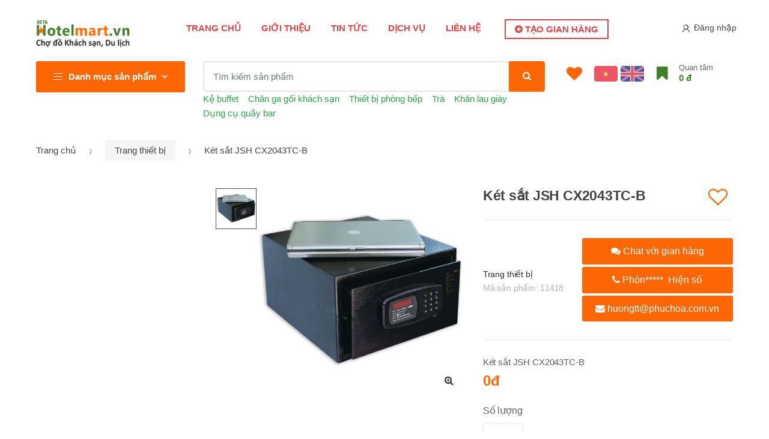

--- FILE ---
content_type: text/html; charset=UTF-8
request_url: https://hotelmart.vn/san-pham/ket-sat-jsh-cx2043tc-b-11418
body_size: 36185
content:
    <!DOCTYPE html>
    <html lang="vi-VN" itemscope="itemscope" itemtype="http://schema.org/WebPage">
    <head>
        <meta charset="UTF-8">
        <meta http-equiv="Content-Type" content="text/html; charset=UTF-8">
        <meta http-equiv="X-UA-Compatible" content="IE=edge">
        <meta name="viewport" content="width=device-width, initial-scale=1, maximum-scale=1.0, user-scalable=no">
        <title>Két sắt JSH CX2043TC-B - 11418 | Hotelmart.vn</title>
        <meta id="og:title" property="og:title" content="Két sắt JSH CX2043TC-B - 11418">
<meta id="description" name="description" content="Két sắt JSH CX2043TC-B - 11418">
<meta id="og:description" property="og:description" content="Két sắt JSH CX2043TC-B - 11418">
<meta id="og:image" property="og:image" content="https://hotelmart.vn/uploads/share-images/2021/03/03/1738_i603f0587b139a.jpg">
<meta id="og:type" property="og:type" content="article">
<meta id="og:url" property="og:url" content="https://hotelmart.vn/san-pham/ket-sat-jsh-cx2043tc-b-11418">
<meta id="fb:app_id" property="fb:app_id" content="1738378519549165">
<meta id="og:image:width" property="og:image:width" content="600">
<meta id="og:image:height" property="og:image:height" content="600">
<link href="/assets_hotelmart/plugins/fancybox-3/jquery.fancybox.min.css?v=1.1.45" rel="stylesheet">
<link href="/assets_hotelmart/plugins/bootstrap-star-rating/css/star-rating.css?v=1.1.45" rel="stylesheet">
<link href="/public/styles.min.css?v=1.1.45" rel="stylesheet">        <!-- Global site tag (gtag.js) - Google Analytics -->
        <script async src="https://www.googletagmanager.com/gtag/js?id=UA-145845410-1"></script>
        <script>
            window.dataLayer = window.dataLayer || [];

            function gtag() {
                dataLayer.push(arguments);
            }

            gtag('js', new Date());

            gtag('config', 'UA-145845410-1');
        </script>
        <meta name="csrf-param" content="_csrf">
<meta name="csrf-token" content="AGAy3L5JZzJWcZVoTDYZjMz6hTNSY14FnUzo_-sno29PE3O5_zNKbQ4291A2f0rDmrLXBAMyNkz0IcWas23LMA==">
    </head>
    <!--    <body class="woocommerce-active page-template-template-homepage-v2 can-uppercase">-->
    <body class="woocommerce-active  single-product left-sidebar normal  pace-done">
        <!-- Load Facebook SDK for JavaScript -->
<div id="fb-root"></div>
<script>
    window.fbAsyncInit = function() {
        FB.init({
            xfbml            : true,
            version          : 'v10.0'
        });
    };

    (function(d, s, id) {
        var js, fjs = d.getElementsByTagName(s)[0];
        if (d.getElementById(id)) return;
        js = d.createElement(s); js.id = id;
        js.src = 'https://connect.facebook.net/vi_VN/sdk/xfbml.customerchat.js';
        fjs.parentNode.insertBefore(js, fjs);
    }(document, 'script', 'facebook-jssdk'));</script>

<!-- Your Chat Plugin code -->
<div class="fb-customerchat"
     attribution="install_email"
     page_id="2680802095293178"
     theme_color="#67b868">
</div>    <div class="loading"></div>
    <div id="page" class="hfeed site">

        <!-- .top-bar-v1 -->
                <!-- .top-bar-v1 -->
        <!-- .header-v1 -->
        <!-- .header-v1 -->
<header id="masthead" class="site-header header-v1" style="background-image: none; ">
    <div class="col-full desktop-only">
        <div class="techmarket-sticky-wrap">
            <div class="row">

                <!-- /.site-branding -->
                <!-- /.site-branding -->
<div class="site-branding">
    <a href="/" class="custom-logo-link" rel="home">
        <img src="/assets_hotelmart/images/logo.png" style="height: auto;">
    </a>
    <!-- /.custom-logo-link -->
</div>
<!-- /.site-branding -->
                <!-- /.site-branding -->
                <!-- ================================== End Header Logo ======================================= -->

                <!-- .primary-navigation -->
                
<!-- .primary-navigation -->
<!--<nav id="primary-navigation" class="primary-navigation" aria-label="Primary Navigation" data-nav="flex-menu">-->
<nav id="primary-navigation" class="primary-navigation" aria-label="Primary Navigation">
    <ul id="menu-primary-menu" class="nav yamm">
        <li class="sale-clr yamm-fw menu-item animate-dropdown">
            <a title="Trang chủ"
               href="/">Trang chủ</a>
        </li>
        <li class="sale-clr menu-item animate-dropdown">
            <a title="Tin tức"
               href="/gioi-thieu">Giới thiệu</a>
        </li>
        <li class="sale-clr menu-item animate-dropdown">
            <a title="Tin tức"
               href="/tin-tuc">Tin tức</a>
        </li>
        <li class="sale-clr menu-item animate-dropdown">
            <a title="Tin tức"
               href="https://hotelmart.vn/tin-tuc/phi-dang-tin-ban-hang-tren-wwwhotelmartvn-39">Dịch vụ</a>
        </li>
        <li class="sale-clr menu-item animate-dropdown">
            <a title="Tin tức"
               href="/lien-he">Liên hệ</a>
        </li>
                    <li class="sale-clr yamm-fw menu-item animate-dropdown right-button">
                <a title="Tạo gian hàng"
                   href="/tao-gian-hang">
                    <i class="fa fa-plus-circle"></i> Tạo gian hàng                </a>
            </li>
        
        <!--<li class="techmarket-flex-more-menu-item dropdown">
            <a title="..." href="#" data-toggle="dropdown" class="dropdown-toggle">...</a>
            <ul class="overflow-items dropdown-menu"></ul>
        </li>-->
    </ul>
    <!-- .nav -->
</nav>
<!-- .primary-navigation -->
                <!-- .primary-navigation -->

                <!-- .secondary-navigation -->
                
<!-- .secondary-navigation -->
<!--<nav id="secondary-navigation" class="secondary-navigation" aria-label="Secondary Navigation" data-nav="flex-menu">-->
<nav id="secondary-navigation" class="secondary-navigation" aria-label="Secondary Navigation">
    <ul id="menu-secondary-menu" class="nav">
        <!--<li class="menu-item menu-item-type-post_type menu-item-object-page menu-item-2802 animate-dropdown">
            <a title="Track Your Order" href="track-your-order.html">
                <i class="tm tm-order-tracking"></i></a>
        </li>-->

                    <li class="menu-item">
                <!--<a title="" href=""><i class="tm tm-login-register"></i></a>-->
                <a title="Đăng nhập" data-toggle="modal" data-target="#loginModal" href="#"><i class="tm tm-login-register"></i>Đăng nhập</a>
            </li>
        
        <!--<li class="techmarket-flex-more-menu-item dropdown">
            <a title="..." href="#" data-toggle="dropdown" class="dropdown-toggle">...</a>
            <ul class="overflow-items dropdown-menu"></ul>
        </li>-->
    </ul>
    <!-- .nav -->
</nav>
<!-- .secondary-navigation -->
                <!-- .secondary-navigation -->
            </div>
            <!-- /.row -->
        </div>

        <!-- block-menu-category -->
        

<!-- block-menu-left-category -->
<div class="row align-items-start">
    <div id="departments-menu" class="dropdown departments-menu ">
        <button class="btn dropdown-toggle btn-block" type="button" data-toggle="dropdown" aria-haspopup="true"
                aria-expanded="false">
            <i class="tm tm-departments-thin"></i>
            <span>Danh mục sản phẩm</span>
        </button>
        <ul id="menu-departments-menu"
            class="dropdown-menu yamm departments-menu-dropdown ">
            <!--<li class="highlight menu-item animate-dropdown">
                <a title="Value of the Day" href="home-v2.html">Value of the Day</a>
            </li>
            <li class="highlight menu-item animate-dropdown">
                <a title="Top 100 Offers" href="home-v3.html">Top 100 Offers</a>
            </li>
            <li class="highlight menu-item animate-dropdown">
                <a title="New Arrivals" href="home-v4.html">New Arrivals</a>
            </li>-->

                            <li class="yamm-tfw menu-item menu-item-has-children animate-dropdown dropdown-submenu">
                    <a title="Đồ uống/ Thuốc lá" data-toggle="dropdown" class="dropdown-toggle"
                       aria-haspopup="true" href="/nganh-hang/do-uong-thuoc-la-p101"
                       onclick="window.location='/nganh-hang/do-uong-thuoc-la-p101'">Đồ uống/ Thuốc lá                        <span class="caret"></span>
                    </a>
                                        <ul role="menu" class=" dropdown-menu">
                        <li class="menu-item menu-item-object-static_block animate-dropdown">
                            <div class="yamm-content">
                                <div class="bg-yamm-content bg-yamm-content-bottom bg-yamm-content-right">
                                    <div class="kc-col-container">
                                        <div class="kc_single_image">
                                            <img src="/assets_hotelmart/images/category/bg_douong.jpg"
                                                 alt="Đồ uống/ Thuốc lá"
                                                 style="filter: opacity(0.3);"/>
                                        </div>
                                        <!-- .kc_single_image -->
                                    </div>
                                    <!-- .kc-col-container -->
                                </div>
                                <!-- .bg-yamm-content -->
                                <div class="row yamm-content-row">
                                                                            <div class="col-md-4 col-sm-12">
                                            <div class="kc-col-container">
                                                <div class="kc_text_block">
                                                    <ul>
                                                        <li class="nav-title">
                                                            <a href="/nganh-hang/khong-con-c22">Không cồn</a>
                                                        </li>
                                                        
                                                    </ul>
                                                </div>
                                                <!-- .kc_text_block -->
                                            </div>
                                            <!-- .kc-col-container -->
                                        </div>
                                        <!-- .kc_column -->
                                        <!--                                        -->                                        <!--                                            <div class="clearfix"></div>-->
                                        <!--                                        -->                                                                                <div class="col-md-4 col-sm-12">
                                            <div class="kc-col-container">
                                                <div class="kc_text_block">
                                                    <ul>
                                                        <li class="nav-title">
                                                            <a href="/nganh-hang/bia-c23">Bia</a>
                                                        </li>
                                                        
                                                    </ul>
                                                </div>
                                                <!-- .kc_text_block -->
                                            </div>
                                            <!-- .kc-col-container -->
                                        </div>
                                        <!-- .kc_column -->
                                        <!--                                        -->                                        <!--                                            <div class="clearfix"></div>-->
                                        <!--                                        -->                                                                                <div class="col-md-4 col-sm-12">
                                            <div class="kc-col-container">
                                                <div class="kc_text_block">
                                                    <ul>
                                                        <li class="nav-title">
                                                            <a href="/nganh-hang/ruou-vang-c24">Rượu vang</a>
                                                        </li>
                                                        
                                                    </ul>
                                                </div>
                                                <!-- .kc_text_block -->
                                            </div>
                                            <!-- .kc-col-container -->
                                        </div>
                                        <!-- .kc_column -->
                                        <!--                                        -->                                        <!--                                            <div class="clearfix"></div>-->
                                        <!--                                        -->                                                                                <div class="col-md-4 col-sm-12">
                                            <div class="kc-col-container">
                                                <div class="kc_text_block">
                                                    <ul>
                                                        <li class="nav-title">
                                                            <a href="/nganh-hang/ruou-khac-c25">Rượu khác</a>
                                                        </li>
                                                        
                                                    </ul>
                                                </div>
                                                <!-- .kc_text_block -->
                                            </div>
                                            <!-- .kc-col-container -->
                                        </div>
                                        <!-- .kc_column -->
                                        <!--                                        -->                                        <!--                                            <div class="clearfix"></div>-->
                                        <!--                                        -->                                                                                <div class="col-md-4 col-sm-12">
                                            <div class="kc-col-container">
                                                <div class="kc_text_block">
                                                    <ul>
                                                        <li class="nav-title">
                                                            <a href="/nganh-hang/tra-ca-phe-c26">Trà, cà phê</a>
                                                        </li>
                                                        
                                                    </ul>
                                                </div>
                                                <!-- .kc_text_block -->
                                            </div>
                                            <!-- .kc-col-container -->
                                        </div>
                                        <!-- .kc_column -->
                                        <!--                                        -->                                        <!--                                            <div class="clearfix"></div>-->
                                        <!--                                        -->                                                                                <div class="col-md-4 col-sm-12">
                                            <div class="kc-col-container">
                                                <div class="kc_text_block">
                                                    <ul>
                                                        <li class="nav-title">
                                                            <a href="/nganh-hang/sua-c27">Sữa</a>
                                                        </li>
                                                        
                                                    </ul>
                                                </div>
                                                <!-- .kc_text_block -->
                                            </div>
                                            <!-- .kc-col-container -->
                                        </div>
                                        <!-- .kc_column -->
                                        <!--                                        -->                                        <!--                                            <div class="clearfix"></div>-->
                                        <!--                                        -->                                                                                <div class="col-md-4 col-sm-12">
                                            <div class="kc-col-container">
                                                <div class="kc_text_block">
                                                    <ul>
                                                        <li class="nav-title">
                                                            <a href="/nganh-hang/nuoc-trai-cay-c28">Nước trái cây</a>
                                                        </li>
                                                        
                                                    </ul>
                                                </div>
                                                <!-- .kc_text_block -->
                                            </div>
                                            <!-- .kc-col-container -->
                                        </div>
                                        <!-- .kc_column -->
                                        <!--                                        -->                                        <!--                                            <div class="clearfix"></div>-->
                                        <!--                                        -->                                                                                <div class="col-md-4 col-sm-12">
                                            <div class="kc-col-container">
                                                <div class="kc_text_block">
                                                    <ul>
                                                        <li class="nav-title">
                                                            <a href="/nganh-hang/nuoc-khac-c29">Nước khác</a>
                                                        </li>
                                                        
                                                    </ul>
                                                </div>
                                                <!-- .kc_text_block -->
                                            </div>
                                            <!-- .kc-col-container -->
                                        </div>
                                        <!-- .kc_column -->
                                        <!--                                        -->                                        <!--                                            <div class="clearfix"></div>-->
                                        <!--                                        -->                                                                                <div class="col-md-4 col-sm-12">
                                            <div class="kc-col-container">
                                                <div class="kc_text_block">
                                                    <ul>
                                                        <li class="nav-title">
                                                            <a href="/nganh-hang/thuoc-la-c30">Thuốc lá</a>
                                                        </li>
                                                        
                                                    </ul>
                                                </div>
                                                <!-- .kc_text_block -->
                                            </div>
                                            <!-- .kc-col-container -->
                                        </div>
                                        <!-- .kc_column -->
                                        <!--                                        -->                                        <!--                                            <div class="clearfix"></div>-->
                                        <!--                                        -->                                                                                <div class="col-md-4 col-sm-12">
                                            <div class="kc-col-container">
                                                <div class="kc_text_block">
                                                    <ul>
                                                        <li class="nav-title">
                                                            <a href="/nganh-hang/khac-c31">Khác</a>
                                                        </li>
                                                        
                                                    </ul>
                                                </div>
                                                <!-- .kc_text_block -->
                                            </div>
                                            <!-- .kc-col-container -->
                                        </div>
                                        <!-- .kc_column -->
                                        <!--                                        -->                                        <!--                                            <div class="clearfix"></div>-->
                                        <!--                                        -->                                                                        </div>
                                <!-- .kc_row -->
                            </div>
                            <!-- .yamm-content -->
                        </li>
                    </ul>
                </li>
                            <li class="yamm-tfw menu-item menu-item-has-children animate-dropdown dropdown-submenu">
                    <a title="Thực Phẩm" data-toggle="dropdown" class="dropdown-toggle"
                       aria-haspopup="true" href="/nganh-hang/thuc-pham-p102"
                       onclick="window.location='/nganh-hang/thuc-pham-p102'">Thực Phẩm                        <span class="caret"></span>
                    </a>
                                        <ul role="menu" class=" dropdown-menu">
                        <li class="menu-item menu-item-object-static_block animate-dropdown">
                            <div class="yamm-content">
                                <div class="bg-yamm-content bg-yamm-content-bottom bg-yamm-content-right">
                                    <div class="kc-col-container">
                                        <div class="kc_single_image">
                                            <img src="/assets_hotelmart/images/category/bg_thucpham.jpg"
                                                 alt="Thực Phẩm"
                                                 style="filter: opacity(0.3);"/>
                                        </div>
                                        <!-- .kc_single_image -->
                                    </div>
                                    <!-- .kc-col-container -->
                                </div>
                                <!-- .bg-yamm-content -->
                                <div class="row yamm-content-row">
                                                                            <div class="col-md-4 col-sm-12">
                                            <div class="kc-col-container">
                                                <div class="kc_text_block">
                                                    <ul>
                                                        <li class="nav-title">
                                                            <a href="/nganh-hang/rau-cu-qua-c32">Rau củ quả</a>
                                                        </li>
                                                        
                                                    </ul>
                                                </div>
                                                <!-- .kc_text_block -->
                                            </div>
                                            <!-- .kc-col-container -->
                                        </div>
                                        <!-- .kc_column -->
                                        <!--                                        -->                                        <!--                                            <div class="clearfix"></div>-->
                                        <!--                                        -->                                                                                <div class="col-md-4 col-sm-12">
                                            <div class="kc-col-container">
                                                <div class="kc_text_block">
                                                    <ul>
                                                        <li class="nav-title">
                                                            <a href="/nganh-hang/thit-gia-cam-c33">Thịt gia cầm</a>
                                                        </li>
                                                        
                                                    </ul>
                                                </div>
                                                <!-- .kc_text_block -->
                                            </div>
                                            <!-- .kc-col-container -->
                                        </div>
                                        <!-- .kc_column -->
                                        <!--                                        -->                                        <!--                                            <div class="clearfix"></div>-->
                                        <!--                                        -->                                                                                <div class="col-md-4 col-sm-12">
                                            <div class="kc-col-container">
                                                <div class="kc_text_block">
                                                    <ul>
                                                        <li class="nav-title">
                                                            <a href="/nganh-hang/thit-gia-suc-c34">Thịt gia súc</a>
                                                        </li>
                                                        
                                                    </ul>
                                                </div>
                                                <!-- .kc_text_block -->
                                            </div>
                                            <!-- .kc-col-container -->
                                        </div>
                                        <!-- .kc_column -->
                                        <!--                                        -->                                        <!--                                            <div class="clearfix"></div>-->
                                        <!--                                        -->                                                                                <div class="col-md-4 col-sm-12">
                                            <div class="kc-col-container">
                                                <div class="kc_text_block">
                                                    <ul>
                                                        <li class="nav-title">
                                                            <a href="/nganh-hang/thuy-hai-san-c35">Thủy hải sản</a>
                                                        </li>
                                                        
                                                    </ul>
                                                </div>
                                                <!-- .kc_text_block -->
                                            </div>
                                            <!-- .kc-col-container -->
                                        </div>
                                        <!-- .kc_column -->
                                        <!--                                        -->                                        <!--                                            <div class="clearfix"></div>-->
                                        <!--                                        -->                                                                                <div class="col-md-4 col-sm-12">
                                            <div class="kc-col-container">
                                                <div class="kc_text_block">
                                                    <ul>
                                                        <li class="nav-title">
                                                            <a href="/nganh-hang/do-hop-c36">Đồ hộp</a>
                                                        </li>
                                                        
                                                    </ul>
                                                </div>
                                                <!-- .kc_text_block -->
                                            </div>
                                            <!-- .kc-col-container -->
                                        </div>
                                        <!-- .kc_column -->
                                        <!--                                        -->                                        <!--                                            <div class="clearfix"></div>-->
                                        <!--                                        -->                                                                                <div class="col-md-4 col-sm-12">
                                            <div class="kc-col-container">
                                                <div class="kc_text_block">
                                                    <ul>
                                                        <li class="nav-title">
                                                            <a href="/nganh-hang/do-nguoi-c37">Đồ nguội</a>
                                                        </li>
                                                        
                                                    </ul>
                                                </div>
                                                <!-- .kc_text_block -->
                                            </div>
                                            <!-- .kc-col-container -->
                                        </div>
                                        <!-- .kc_column -->
                                        <!--                                        -->                                        <!--                                            <div class="clearfix"></div>-->
                                        <!--                                        -->                                                                                <div class="col-md-4 col-sm-12">
                                            <div class="kc-col-container">
                                                <div class="kc_text_block">
                                                    <ul>
                                                        <li class="nav-title">
                                                            <a href="/nganh-hang/gao-bot-cac-loai-c38">Gạo, bột các loại</a>
                                                        </li>
                                                        
                                                    </ul>
                                                </div>
                                                <!-- .kc_text_block -->
                                            </div>
                                            <!-- .kc-col-container -->
                                        </div>
                                        <!-- .kc_column -->
                                        <!--                                        -->                                        <!--                                            <div class="clearfix"></div>-->
                                        <!--                                        -->                                                                                <div class="col-md-4 col-sm-12">
                                            <div class="kc-col-container">
                                                <div class="kc_text_block">
                                                    <ul>
                                                        <li class="nav-title">
                                                            <a href="/nganh-hang/thuc-pham-che-bien-san-c39">Thực phẩm chế biến sẵn</a>
                                                        </li>
                                                        
                                                    </ul>
                                                </div>
                                                <!-- .kc_text_block -->
                                            </div>
                                            <!-- .kc-col-container -->
                                        </div>
                                        <!-- .kc_column -->
                                        <!--                                        -->                                        <!--                                            <div class="clearfix"></div>-->
                                        <!--                                        -->                                                                                <div class="col-md-4 col-sm-12">
                                            <div class="kc-col-container">
                                                <div class="kc_text_block">
                                                    <ul>
                                                        <li class="nav-title">
                                                            <a href="/nganh-hang/thuc-pham-nhap-khau-c40">Thực phẩm nhập khẩu</a>
                                                        </li>
                                                        
                                                    </ul>
                                                </div>
                                                <!-- .kc_text_block -->
                                            </div>
                                            <!-- .kc-col-container -->
                                        </div>
                                        <!-- .kc_column -->
                                        <!--                                        -->                                        <!--                                            <div class="clearfix"></div>-->
                                        <!--                                        -->                                                                                <div class="col-md-4 col-sm-12">
                                            <div class="kc-col-container">
                                                <div class="kc_text_block">
                                                    <ul>
                                                        <li class="nav-title">
                                                            <a href="/nganh-hang/khac-c41">Khác</a>
                                                        </li>
                                                        
                                                    </ul>
                                                </div>
                                                <!-- .kc_text_block -->
                                            </div>
                                            <!-- .kc-col-container -->
                                        </div>
                                        <!-- .kc_column -->
                                        <!--                                        -->                                        <!--                                            <div class="clearfix"></div>-->
                                        <!--                                        -->                                                                        </div>
                                <!-- .kc_row -->
                            </div>
                            <!-- .yamm-content -->
                        </li>
                    </ul>
                </li>
                            <li class="yamm-tfw menu-item menu-item-has-children animate-dropdown dropdown-submenu">
                    <a title="Gia vị" data-toggle="dropdown" class="dropdown-toggle"
                       aria-haspopup="true" href="/nganh-hang/gia-vi-p103"
                       onclick="window.location='/nganh-hang/gia-vi-p103'">Gia vị                        <span class="caret"></span>
                    </a>
                                        <ul role="menu" class=" dropdown-menu">
                        <li class="menu-item menu-item-object-static_block animate-dropdown">
                            <div class="yamm-content">
                                <div class="bg-yamm-content bg-yamm-content-bottom bg-yamm-content-right">
                                    <div class="kc-col-container">
                                        <div class="kc_single_image">
                                            <img src="/assets_hotelmart/images/category/bg_giavi.jpg"
                                                 alt="Gia vị"
                                                 style="filter: opacity(0.3);"/>
                                        </div>
                                        <!-- .kc_single_image -->
                                    </div>
                                    <!-- .kc-col-container -->
                                </div>
                                <!-- .bg-yamm-content -->
                                <div class="row yamm-content-row">
                                                                            <div class="col-md-4 col-sm-12">
                                            <div class="kc-col-container">
                                                <div class="kc_text_block">
                                                    <ul>
                                                        <li class="nav-title">
                                                            <a href="/nganh-hang/gia-vi-viet-nam-c42">Gia vị Việt Nam</a>
                                                        </li>
                                                        
                                                    </ul>
                                                </div>
                                                <!-- .kc_text_block -->
                                            </div>
                                            <!-- .kc-col-container -->
                                        </div>
                                        <!-- .kc_column -->
                                        <!--                                        -->                                        <!--                                            <div class="clearfix"></div>-->
                                        <!--                                        -->                                                                                <div class="col-md-4 col-sm-12">
                                            <div class="kc-col-container">
                                                <div class="kc_text_block">
                                                    <ul>
                                                        <li class="nav-title">
                                                            <a href="/nganh-hang/gia-vi-trung-quoc-c43">Gia vị Trung Quốc</a>
                                                        </li>
                                                        
                                                    </ul>
                                                </div>
                                                <!-- .kc_text_block -->
                                            </div>
                                            <!-- .kc-col-container -->
                                        </div>
                                        <!-- .kc_column -->
                                        <!--                                        -->                                        <!--                                            <div class="clearfix"></div>-->
                                        <!--                                        -->                                                                                <div class="col-md-4 col-sm-12">
                                            <div class="kc-col-container">
                                                <div class="kc_text_block">
                                                    <ul>
                                                        <li class="nav-title">
                                                            <a href="/nganh-hang/gia-vi-thai-lan-c44">Gia vị Thái Lan</a>
                                                        </li>
                                                        
                                                    </ul>
                                                </div>
                                                <!-- .kc_text_block -->
                                            </div>
                                            <!-- .kc-col-container -->
                                        </div>
                                        <!-- .kc_column -->
                                        <!--                                        -->                                        <!--                                            <div class="clearfix"></div>-->
                                        <!--                                        -->                                                                                <div class="col-md-4 col-sm-12">
                                            <div class="kc-col-container">
                                                <div class="kc_text_block">
                                                    <ul>
                                                        <li class="nav-title">
                                                            <a href="/nganh-hang/gia-vi-an-do-c45">Gia vị Ấn Độ</a>
                                                        </li>
                                                        
                                                    </ul>
                                                </div>
                                                <!-- .kc_text_block -->
                                            </div>
                                            <!-- .kc-col-container -->
                                        </div>
                                        <!-- .kc_column -->
                                        <!--                                        -->                                        <!--                                            <div class="clearfix"></div>-->
                                        <!--                                        -->                                                                                <div class="col-md-4 col-sm-12">
                                            <div class="kc-col-container">
                                                <div class="kc_text_block">
                                                    <ul>
                                                        <li class="nav-title">
                                                            <a href="/nganh-hang/gia-vi-nhat-ban-c46">Gia vị Nhật Bản</a>
                                                        </li>
                                                        
                                                    </ul>
                                                </div>
                                                <!-- .kc_text_block -->
                                            </div>
                                            <!-- .kc-col-container -->
                                        </div>
                                        <!-- .kc_column -->
                                        <!--                                        -->                                        <!--                                            <div class="clearfix"></div>-->
                                        <!--                                        -->                                                                                <div class="col-md-4 col-sm-12">
                                            <div class="kc-col-container">
                                                <div class="kc_text_block">
                                                    <ul>
                                                        <li class="nav-title">
                                                            <a href="/nganh-hang/gia-vi-han-quoc-c47">Gia vị Hàn Quốc</a>
                                                        </li>
                                                        
                                                    </ul>
                                                </div>
                                                <!-- .kc_text_block -->
                                            </div>
                                            <!-- .kc-col-container -->
                                        </div>
                                        <!-- .kc_column -->
                                        <!--                                        -->                                        <!--                                            <div class="clearfix"></div>-->
                                        <!--                                        -->                                                                                <div class="col-md-4 col-sm-12">
                                            <div class="kc-col-container">
                                                <div class="kc_text_block">
                                                    <ul>
                                                        <li class="nav-title">
                                                            <a href="/nganh-hang/gia-vi-mon-au-c48">Gia vị món Âu</a>
                                                        </li>
                                                        
                                                    </ul>
                                                </div>
                                                <!-- .kc_text_block -->
                                            </div>
                                            <!-- .kc-col-container -->
                                        </div>
                                        <!-- .kc_column -->
                                        <!--                                        -->                                        <!--                                            <div class="clearfix"></div>-->
                                        <!--                                        -->                                                                                <div class="col-md-4 col-sm-12">
                                            <div class="kc-col-container">
                                                <div class="kc_text_block">
                                                    <ul>
                                                        <li class="nav-title">
                                                            <a href="/nganh-hang/mon-chay-c49">Món chay</a>
                                                        </li>
                                                        
                                                    </ul>
                                                </div>
                                                <!-- .kc_text_block -->
                                            </div>
                                            <!-- .kc-col-container -->
                                        </div>
                                        <!-- .kc_column -->
                                        <!--                                        -->                                        <!--                                            <div class="clearfix"></div>-->
                                        <!--                                        -->                                                                                <div class="col-md-4 col-sm-12">
                                            <div class="kc-col-container">
                                                <div class="kc_text_block">
                                                    <ul>
                                                        <li class="nav-title">
                                                            <a href="/nganh-hang/mon-halal-c50">Món Halal</a>
                                                        </li>
                                                        
                                                    </ul>
                                                </div>
                                                <!-- .kc_text_block -->
                                            </div>
                                            <!-- .kc-col-container -->
                                        </div>
                                        <!-- .kc_column -->
                                        <!--                                        -->                                        <!--                                            <div class="clearfix"></div>-->
                                        <!--                                        -->                                                                        </div>
                                <!-- .kc_row -->
                            </div>
                            <!-- .yamm-content -->
                        </li>
                    </ul>
                </li>
                            <li class="yamm-tfw menu-item menu-item-has-children animate-dropdown dropdown-submenu">
                    <a title="Đồ bổ sung" data-toggle="dropdown" class="dropdown-toggle"
                       aria-haspopup="true" href="/nganh-hang/do-bo-sung-p104"
                       onclick="window.location='/nganh-hang/do-bo-sung-p104'">Đồ bổ sung                        <span class="caret"></span>
                    </a>
                                        <ul role="menu" class=" dropdown-menu">
                        <li class="menu-item menu-item-object-static_block animate-dropdown">
                            <div class="yamm-content">
                                <div class="bg-yamm-content bg-yamm-content-bottom bg-yamm-content-right">
                                    <div class="kc-col-container">
                                        <div class="kc_single_image">
                                            <img src="/assets_hotelmart/images/category/bg_default.jpg"
                                                 alt="Đồ bổ sung"
                                                 style="filter: opacity(0.3);"/>
                                        </div>
                                        <!-- .kc_single_image -->
                                    </div>
                                    <!-- .kc-col-container -->
                                </div>
                                <!-- .bg-yamm-content -->
                                <div class="row yamm-content-row">
                                                                            <div class="col-md-4 col-sm-12">
                                            <div class="kc-col-container">
                                                <div class="kc_text_block">
                                                    <ul>
                                                        <li class="nav-title">
                                                            <a href="/nganh-hang/phong-khach-c51">Phòng khách</a>
                                                        </li>
                                                        
                                                    </ul>
                                                </div>
                                                <!-- .kc_text_block -->
                                            </div>
                                            <!-- .kc-col-container -->
                                        </div>
                                        <!-- .kc_column -->
                                        <!--                                        -->                                        <!--                                            <div class="clearfix"></div>-->
                                        <!--                                        -->                                                                                <div class="col-md-4 col-sm-12">
                                            <div class="kc-col-container">
                                                <div class="kc_text_block">
                                                    <ul>
                                                        <li class="nav-title">
                                                            <a href="/nganh-hang/restroom-c52">Restroom</a>
                                                        </li>
                                                        
                                                    </ul>
                                                </div>
                                                <!-- .kc_text_block -->
                                            </div>
                                            <!-- .kc-col-container -->
                                        </div>
                                        <!-- .kc_column -->
                                        <!--                                        -->                                        <!--                                            <div class="clearfix"></div>-->
                                        <!--                                        -->                                                                                <div class="col-md-4 col-sm-12">
                                            <div class="kc-col-container">
                                                <div class="kc_text_block">
                                                    <ul>
                                                        <li class="nav-title">
                                                            <a href="/nganh-hang/nha-hang-ca-phe-c53">Nhà hàng, cà phê</a>
                                                        </li>
                                                        
                                                    </ul>
                                                </div>
                                                <!-- .kc_text_block -->
                                            </div>
                                            <!-- .kc-col-container -->
                                        </div>
                                        <!-- .kc_column -->
                                        <!--                                        -->                                        <!--                                            <div class="clearfix"></div>-->
                                        <!--                                        -->                                                                        </div>
                                <!-- .kc_row -->
                            </div>
                            <!-- .yamm-content -->
                        </li>
                    </ul>
                </li>
                            <li class="yamm-tfw menu-item menu-item-has-children animate-dropdown dropdown-submenu">
                    <a title="Trang thiết bị" data-toggle="dropdown" class="dropdown-toggle"
                       aria-haspopup="true" href="/nganh-hang/trang-thiet-bi-p105"
                       onclick="window.location='/nganh-hang/trang-thiet-bi-p105'">Trang thiết bị                        <span class="caret"></span>
                    </a>
                                        <ul role="menu" class=" dropdown-menu">
                        <li class="menu-item menu-item-object-static_block animate-dropdown">
                            <div class="yamm-content">
                                <div class="bg-yamm-content bg-yamm-content-bottom bg-yamm-content-right">
                                    <div class="kc-col-container">
                                        <div class="kc_single_image">
                                            <img src="/assets_hotelmart/images/category/bg_default.jpg"
                                                 alt="Trang thiết bị"
                                                 style="filter: opacity(0.3);"/>
                                        </div>
                                        <!-- .kc_single_image -->
                                    </div>
                                    <!-- .kc-col-container -->
                                </div>
                                <!-- .bg-yamm-content -->
                                <div class="row yamm-content-row">
                                                                            <div class="col-md-4 col-sm-12">
                                            <div class="kc-col-container">
                                                <div class="kc_text_block">
                                                    <ul>
                                                        <li class="nav-title">
                                                            <a href="/nganh-hang/phong-khach-c54">Phòng khách</a>
                                                        </li>
                                                        
                                                    </ul>
                                                </div>
                                                <!-- .kc_text_block -->
                                            </div>
                                            <!-- .kc-col-container -->
                                        </div>
                                        <!-- .kc_column -->
                                        <!--                                        -->                                        <!--                                            <div class="clearfix"></div>-->
                                        <!--                                        -->                                                                                <div class="col-md-4 col-sm-12">
                                            <div class="kc-col-container">
                                                <div class="kc_text_block">
                                                    <ul>
                                                        <li class="nav-title">
                                                            <a href="/nganh-hang/nha-hang-c55">Nhà hàng</a>
                                                        </li>
                                                        
                                                    </ul>
                                                </div>
                                                <!-- .kc_text_block -->
                                            </div>
                                            <!-- .kc-col-container -->
                                        </div>
                                        <!-- .kc_column -->
                                        <!--                                        -->                                        <!--                                            <div class="clearfix"></div>-->
                                        <!--                                        -->                                                                                <div class="col-md-4 col-sm-12">
                                            <div class="kc-col-container">
                                                <div class="kc_text_block">
                                                    <ul>
                                                        <li class="nav-title">
                                                            <a href="/nganh-hang/tiec-va-hoi-nghi-c56">Tiệc và hội nghị</a>
                                                        </li>
                                                        
                                                    </ul>
                                                </div>
                                                <!-- .kc_text_block -->
                                            </div>
                                            <!-- .kc-col-container -->
                                        </div>
                                        <!-- .kc_column -->
                                        <!--                                        -->                                        <!--                                            <div class="clearfix"></div>-->
                                        <!--                                        -->                                                                                <div class="col-md-4 col-sm-12">
                                            <div class="kc-col-container">
                                                <div class="kc_text_block">
                                                    <ul>
                                                        <li class="nav-title">
                                                            <a href="/nganh-hang/the-thao-c57">Thể thao</a>
                                                        </li>
                                                        
                                                    </ul>
                                                </div>
                                                <!-- .kc_text_block -->
                                            </div>
                                            <!-- .kc-col-container -->
                                        </div>
                                        <!-- .kc_column -->
                                        <!--                                        -->                                        <!--                                            <div class="clearfix"></div>-->
                                        <!--                                        -->                                                                                <div class="col-md-4 col-sm-12">
                                            <div class="kc-col-container">
                                                <div class="kc_text_block">
                                                    <ul>
                                                        <li class="nav-title">
                                                            <a href="/nganh-hang/vui-choi-giai-tri-c58">Vui chơi giải trí</a>
                                                        </li>
                                                        
                                                    </ul>
                                                </div>
                                                <!-- .kc_text_block -->
                                            </div>
                                            <!-- .kc-col-container -->
                                        </div>
                                        <!-- .kc_column -->
                                        <!--                                        -->                                        <!--                                            <div class="clearfix"></div>-->
                                        <!--                                        -->                                                                                <div class="col-md-4 col-sm-12">
                                            <div class="kc-col-container">
                                                <div class="kc_text_block">
                                                    <ul>
                                                        <li class="nav-title">
                                                            <a href="/nganh-hang/sanh-cong-cong-c59">Sảnh & Công cộng</a>
                                                        </li>
                                                        
                                                    </ul>
                                                </div>
                                                <!-- .kc_text_block -->
                                            </div>
                                            <!-- .kc-col-container -->
                                        </div>
                                        <!-- .kc_column -->
                                        <!--                                        -->                                        <!--                                            <div class="clearfix"></div>-->
                                        <!--                                        -->                                                                                <div class="col-md-4 col-sm-12">
                                            <div class="kc-col-container">
                                                <div class="kc_text_block">
                                                    <ul>
                                                        <li class="nav-title">
                                                            <a href="/nganh-hang/san-vuon-c60">Sân vườn</a>
                                                        </li>
                                                        
                                                    </ul>
                                                </div>
                                                <!-- .kc_text_block -->
                                            </div>
                                            <!-- .kc-col-container -->
                                        </div>
                                        <!-- .kc_column -->
                                        <!--                                        -->                                        <!--                                            <div class="clearfix"></div>-->
                                        <!--                                        -->                                                                                <div class="col-md-4 col-sm-12">
                                            <div class="kc-col-container">
                                                <div class="kc_text_block">
                                                    <ul>
                                                        <li class="nav-title">
                                                            <a href="/nganh-hang/bai-bien-c61">Bãi biển</a>
                                                        </li>
                                                        
                                                    </ul>
                                                </div>
                                                <!-- .kc_text_block -->
                                            </div>
                                            <!-- .kc-col-container -->
                                        </div>
                                        <!-- .kc_column -->
                                        <!--                                        -->                                        <!--                                            <div class="clearfix"></div>-->
                                        <!--                                        -->                                                                                <div class="col-md-4 col-sm-12">
                                            <div class="kc-col-container">
                                                <div class="kc_text_block">
                                                    <ul>
                                                        <li class="nav-title">
                                                            <a href="/nganh-hang/spa-c62">Spa</a>
                                                        </li>
                                                        
                                                    </ul>
                                                </div>
                                                <!-- .kc_text_block -->
                                            </div>
                                            <!-- .kc-col-container -->
                                        </div>
                                        <!-- .kc_column -->
                                        <!--                                        -->                                        <!--                                            <div class="clearfix"></div>-->
                                        <!--                                        -->                                                                                <div class="col-md-4 col-sm-12">
                                            <div class="kc-col-container">
                                                <div class="kc_text_block">
                                                    <ul>
                                                        <li class="nav-title">
                                                            <a href="/nganh-hang/karaoke-vu-truong-c63">Karaoke & vũ trường</a>
                                                        </li>
                                                        
                                                    </ul>
                                                </div>
                                                <!-- .kc_text_block -->
                                            </div>
                                            <!-- .kc-col-container -->
                                        </div>
                                        <!-- .kc_column -->
                                        <!--                                        -->                                        <!--                                            <div class="clearfix"></div>-->
                                        <!--                                        -->                                                                                <div class="col-md-4 col-sm-12">
                                            <div class="kc-col-container">
                                                <div class="kc_text_block">
                                                    <ul>
                                                        <li class="nav-title">
                                                            <a href="/nganh-hang/den-do-dien-c64">Đèn, đồ điện</a>
                                                        </li>
                                                        
                                                    </ul>
                                                </div>
                                                <!-- .kc_text_block -->
                                            </div>
                                            <!-- .kc-col-container -->
                                        </div>
                                        <!-- .kc_column -->
                                        <!--                                        -->                                        <!--                                            <div class="clearfix"></div>-->
                                        <!--                                        -->                                                                                <div class="col-md-4 col-sm-12">
                                            <div class="kc-col-container">
                                                <div class="kc_text_block">
                                                    <ul>
                                                        <li class="nav-title">
                                                            <a href="/nganh-hang/trang-tri-c65">Trang trí</a>
                                                        </li>
                                                        
                                                    </ul>
                                                </div>
                                                <!-- .kc_text_block -->
                                            </div>
                                            <!-- .kc-col-container -->
                                        </div>
                                        <!-- .kc_column -->
                                        <!--                                        -->                                        <!--                                            <div class="clearfix"></div>-->
                                        <!--                                        -->                                                                                <div class="col-md-4 col-sm-12">
                                            <div class="kc-col-container">
                                                <div class="kc_text_block">
                                                    <ul>
                                                        <li class="nav-title">
                                                            <a href="/nganh-hang/van-phong-c66">Văn phòng</a>
                                                        </li>
                                                        
                                                    </ul>
                                                </div>
                                                <!-- .kc_text_block -->
                                            </div>
                                            <!-- .kc-col-container -->
                                        </div>
                                        <!-- .kc_column -->
                                        <!--                                        -->                                        <!--                                            <div class="clearfix"></div>-->
                                        <!--                                        -->                                                                                <div class="col-md-4 col-sm-12">
                                            <div class="kc-col-container">
                                                <div class="kc_text_block">
                                                    <ul>
                                                        <li class="nav-title">
                                                            <a href="/nganh-hang/sieu-thi-c67">Siêu thị</a>
                                                        </li>
                                                        
                                                    </ul>
                                                </div>
                                                <!-- .kc_text_block -->
                                            </div>
                                            <!-- .kc-col-container -->
                                        </div>
                                        <!-- .kc_column -->
                                        <!--                                        -->                                        <!--                                            <div class="clearfix"></div>-->
                                        <!--                                        -->                                                                                <div class="col-md-4 col-sm-12">
                                            <div class="kc-col-container">
                                                <div class="kc_text_block">
                                                    <ul>
                                                        <li class="nav-title">
                                                            <a href="/nganh-hang/toa-nha-c68">Tòa nhà</a>
                                                        </li>
                                                        
                                                    </ul>
                                                </div>
                                                <!-- .kc_text_block -->
                                            </div>
                                            <!-- .kc-col-container -->
                                        </div>
                                        <!-- .kc_column -->
                                        <!--                                        -->                                        <!--                                            <div class="clearfix"></div>-->
                                        <!--                                        -->                                                                                <div class="col-md-4 col-sm-12">
                                            <div class="kc-col-container">
                                                <div class="kc_text_block">
                                                    <ul>
                                                        <li class="nav-title">
                                                            <a href="/nganh-hang/dien-dien-dan-dung-c69">Điện, điện dân dụng</a>
                                                        </li>
                                                        
                                                    </ul>
                                                </div>
                                                <!-- .kc_text_block -->
                                            </div>
                                            <!-- .kc-col-container -->
                                        </div>
                                        <!-- .kc_column -->
                                        <!--                                        -->                                        <!--                                            <div class="clearfix"></div>-->
                                        <!--                                        -->                                                                                <div class="col-md-4 col-sm-12">
                                            <div class="kc-col-container">
                                                <div class="kc_text_block">
                                                    <ul>
                                                        <li class="nav-title">
                                                            <a href="/nganh-hang/dien-lanh-dien-tu-c70">Điện lạnh, điện tử</a>
                                                        </li>
                                                        
                                                    </ul>
                                                </div>
                                                <!-- .kc_text_block -->
                                            </div>
                                            <!-- .kc-col-container -->
                                        </div>
                                        <!-- .kc_column -->
                                        <!--                                        -->                                        <!--                                            <div class="clearfix"></div>-->
                                        <!--                                        -->                                                                                <div class="col-md-4 col-sm-12">
                                            <div class="kc-col-container">
                                                <div class="kc_text_block">
                                                    <ul>
                                                        <li class="nav-title">
                                                            <a href="/nganh-hang/dien-nhe-c71">Điện nhẹ</a>
                                                        </li>
                                                        
                                                    </ul>
                                                </div>
                                                <!-- .kc_text_block -->
                                            </div>
                                            <!-- .kc-col-container -->
                                        </div>
                                        <!-- .kc_column -->
                                        <!--                                        -->                                        <!--                                            <div class="clearfix"></div>-->
                                        <!--                                        -->                                                                        </div>
                                <!-- .kc_row -->
                            </div>
                            <!-- .yamm-content -->
                        </li>
                    </ul>
                </li>
                            <li class="yamm-tfw menu-item menu-item-has-children animate-dropdown dropdown-submenu">
                    <a title="Chất tẩy rửa, hóa chất" data-toggle="dropdown" class="dropdown-toggle"
                       aria-haspopup="true" href="/nganh-hang/chat-tay-rua-hoa-chat-p106"
                       onclick="window.location='/nganh-hang/chat-tay-rua-hoa-chat-p106'">Chất tẩy rửa, hóa chất                        <span class="caret"></span>
                    </a>
                                        <ul role="menu" class=" dropdown-menu">
                        <li class="menu-item menu-item-object-static_block animate-dropdown">
                            <div class="yamm-content">
                                <div class="bg-yamm-content bg-yamm-content-bottom bg-yamm-content-right">
                                    <div class="kc-col-container">
                                        <div class="kc_single_image">
                                            <img src="/assets_hotelmart/images/category/bg_hoachat.jpg"
                                                 alt="Chất tẩy rửa, hóa chất"
                                                 style="filter: opacity(0.3);"/>
                                        </div>
                                        <!-- .kc_single_image -->
                                    </div>
                                    <!-- .kc-col-container -->
                                </div>
                                <!-- .bg-yamm-content -->
                                <div class="row yamm-content-row">
                                                                            <div class="col-md-4 col-sm-12">
                                            <div class="kc-col-container">
                                                <div class="kc_text_block">
                                                    <ul>
                                                        <li class="nav-title">
                                                            <a href="/nganh-hang/hoa-chat-tay-rua-c72">Hóa chất tẩy rửa</a>
                                                        </li>
                                                        
                                                    </ul>
                                                </div>
                                                <!-- .kc_text_block -->
                                            </div>
                                            <!-- .kc-col-container -->
                                        </div>
                                        <!-- .kc_column -->
                                        <!--                                        -->                                        <!--                                            <div class="clearfix"></div>-->
                                        <!--                                        -->                                                                                <div class="col-md-4 col-sm-12">
                                            <div class="kc-col-container">
                                                <div class="kc_text_block">
                                                    <ul>
                                                        <li class="nav-title">
                                                            <a href="/nganh-hang/giat-la-c73">Giặt là</a>
                                                        </li>
                                                        
                                                    </ul>
                                                </div>
                                                <!-- .kc_text_block -->
                                            </div>
                                            <!-- .kc-col-container -->
                                        </div>
                                        <!-- .kc_column -->
                                        <!--                                        -->                                        <!--                                            <div class="clearfix"></div>-->
                                        <!--                                        -->                                                                                <div class="col-md-4 col-sm-12">
                                            <div class="kc-col-container">
                                                <div class="kc_text_block">
                                                    <ul>
                                                        <li class="nav-title">
                                                            <a href="/nganh-hang/ho-boi-c74">Hồ bơi</a>
                                                        </li>
                                                        
                                                    </ul>
                                                </div>
                                                <!-- .kc_text_block -->
                                            </div>
                                            <!-- .kc-col-container -->
                                        </div>
                                        <!-- .kc_column -->
                                        <!--                                        -->                                        <!--                                            <div class="clearfix"></div>-->
                                        <!--                                        -->                                                                                <div class="col-md-4 col-sm-12">
                                            <div class="kc-col-container">
                                                <div class="kc_text_block">
                                                    <ul>
                                                        <li class="nav-title">
                                                            <a href="/nganh-hang/ve-sinh-cong-cong-c75">Vệ sinh công cộng</a>
                                                        </li>
                                                        
                                                    </ul>
                                                </div>
                                                <!-- .kc_text_block -->
                                            </div>
                                            <!-- .kc-col-container -->
                                        </div>
                                        <!-- .kc_column -->
                                        <!--                                        -->                                        <!--                                            <div class="clearfix"></div>-->
                                        <!--                                        -->                                                                                <div class="col-md-4 col-sm-12">
                                            <div class="kc-col-container">
                                                <div class="kc_text_block">
                                                    <ul>
                                                        <li class="nav-title">
                                                            <a href="/nganh-hang/ky-thuat-c76">Kỹ thuật</a>
                                                        </li>
                                                        
                                                    </ul>
                                                </div>
                                                <!-- .kc_text_block -->
                                            </div>
                                            <!-- .kc-col-container -->
                                        </div>
                                        <!-- .kc_column -->
                                        <!--                                        -->                                        <!--                                            <div class="clearfix"></div>-->
                                        <!--                                        -->                                                                        </div>
                                <!-- .kc_row -->
                            </div>
                            <!-- .yamm-content -->
                        </li>
                    </ul>
                </li>
                            <li class="yamm-tfw menu-item menu-item-has-children animate-dropdown dropdown-submenu">
                    <a title="Dịch vụ" data-toggle="dropdown" class="dropdown-toggle"
                       aria-haspopup="true" href="/nganh-hang/dich-vu-p107"
                       onclick="window.location='/nganh-hang/dich-vu-p107'">Dịch vụ                        <span class="caret"></span>
                    </a>
                                        <ul role="menu" class=" dropdown-menu">
                        <li class="menu-item menu-item-object-static_block animate-dropdown">
                            <div class="yamm-content">
                                <div class="bg-yamm-content bg-yamm-content-bottom bg-yamm-content-right">
                                    <div class="kc-col-container">
                                        <div class="kc_single_image">
                                            <img src="/assets_hotelmart/images/category/bg_default.jpg"
                                                 alt="Dịch vụ"
                                                 style="filter: opacity(0.3);"/>
                                        </div>
                                        <!-- .kc_single_image -->
                                    </div>
                                    <!-- .kc-col-container -->
                                </div>
                                <!-- .bg-yamm-content -->
                                <div class="row yamm-content-row">
                                                                            <div class="col-md-4 col-sm-12">
                                            <div class="kc-col-container">
                                                <div class="kc_text_block">
                                                    <ul>
                                                        <li class="nav-title">
                                                            <a href="/nganh-hang/tu-van-set-up-c77">Tư vấn, set up</a>
                                                        </li>
                                                        
                                                    </ul>
                                                </div>
                                                <!-- .kc_text_block -->
                                            </div>
                                            <!-- .kc-col-container -->
                                        </div>
                                        <!-- .kc_column -->
                                        <!--                                        -->                                        <!--                                            <div class="clearfix"></div>-->
                                        <!--                                        -->                                                                                <div class="col-md-4 col-sm-12">
                                            <div class="kc-col-container">
                                                <div class="kc_text_block">
                                                    <ul>
                                                        <li class="nav-title">
                                                            <a href="/nganh-hang/phan-mem-quan-ly-c78">Phần mềm quản lý</a>
                                                        </li>
                                                        
                                                    </ul>
                                                </div>
                                                <!-- .kc_text_block -->
                                            </div>
                                            <!-- .kc-col-container -->
                                        </div>
                                        <!-- .kc_column -->
                                        <!--                                        -->                                        <!--                                            <div class="clearfix"></div>-->
                                        <!--                                        -->                                                                                <div class="col-md-4 col-sm-12">
                                            <div class="kc-col-container">
                                                <div class="kc_text_block">
                                                    <ul>
                                                        <li class="nav-title">
                                                            <a href="/nganh-hang/xay-dung-website-c79">Xây dựng website</a>
                                                        </li>
                                                        
                                                    </ul>
                                                </div>
                                                <!-- .kc_text_block -->
                                            </div>
                                            <!-- .kc-col-container -->
                                        </div>
                                        <!-- .kc_column -->
                                        <!--                                        -->                                        <!--                                            <div class="clearfix"></div>-->
                                        <!--                                        -->                                                                                <div class="col-md-4 col-sm-12">
                                            <div class="kc-col-container">
                                                <div class="kc_text_block">
                                                    <ul>
                                                        <li class="nav-title">
                                                            <a href="/nganh-hang/pr-quang-ba-truyen-thong-c80">PR, quảng bá, truyền thông</a>
                                                        </li>
                                                        
                                                    </ul>
                                                </div>
                                                <!-- .kc_text_block -->
                                            </div>
                                            <!-- .kc-col-container -->
                                        </div>
                                        <!-- .kc_column -->
                                        <!--                                        -->                                        <!--                                            <div class="clearfix"></div>-->
                                        <!--                                        -->                                                                                <div class="col-md-4 col-sm-12">
                                            <div class="kc-col-container">
                                                <div class="kc_text_block">
                                                    <ul>
                                                        <li class="nav-title">
                                                            <a href="/nganh-hang/quan-ly-c81">Quản lý</a>
                                                        </li>
                                                        
                                                    </ul>
                                                </div>
                                                <!-- .kc_text_block -->
                                            </div>
                                            <!-- .kc-col-container -->
                                        </div>
                                        <!-- .kc_column -->
                                        <!--                                        -->                                        <!--                                            <div class="clearfix"></div>-->
                                        <!--                                        -->                                                                                <div class="col-md-4 col-sm-12">
                                            <div class="kc-col-container">
                                                <div class="kc_text_block">
                                                    <ul>
                                                        <li class="nav-title">
                                                            <a href="/nganh-hang/dao-tao-c82">Đào tạo</a>
                                                        </li>
                                                        
                                                    </ul>
                                                </div>
                                                <!-- .kc_text_block -->
                                            </div>
                                            <!-- .kc-col-container -->
                                        </div>
                                        <!-- .kc_column -->
                                        <!--                                        -->                                        <!--                                            <div class="clearfix"></div>-->
                                        <!--                                        -->                                                                                <div class="col-md-4 col-sm-12">
                                            <div class="kc-col-container">
                                                <div class="kc_text_block">
                                                    <ul>
                                                        <li class="nav-title">
                                                            <a href="/nganh-hang/dat-phong-c83">Đặt phòng</a>
                                                        </li>
                                                        
                                                    </ul>
                                                </div>
                                                <!-- .kc_text_block -->
                                            </div>
                                            <!-- .kc-col-container -->
                                        </div>
                                        <!-- .kc_column -->
                                        <!--                                        -->                                        <!--                                            <div class="clearfix"></div>-->
                                        <!--                                        -->                                                                                <div class="col-md-4 col-sm-12">
                                            <div class="kc-col-container">
                                                <div class="kc_text_block">
                                                    <ul>
                                                        <li class="nav-title">
                                                            <a href="/nganh-hang/ve-sinh-cong-nghiep-c84">Vệ sinh công nghiệp</a>
                                                        </li>
                                                        
                                                    </ul>
                                                </div>
                                                <!-- .kc_text_block -->
                                            </div>
                                            <!-- .kc-col-container -->
                                        </div>
                                        <!-- .kc_column -->
                                        <!--                                        -->                                        <!--                                            <div class="clearfix"></div>-->
                                        <!--                                        -->                                                                                <div class="col-md-4 col-sm-12">
                                            <div class="kc-col-container">
                                                <div class="kc_text_block">
                                                    <ul>
                                                        <li class="nav-title">
                                                            <a href="/nganh-hang/tuyen-dung-nhan-su-c85">Tuyển dụng nhân sự</a>
                                                        </li>
                                                        
                                                    </ul>
                                                </div>
                                                <!-- .kc_text_block -->
                                            </div>
                                            <!-- .kc-col-container -->
                                        </div>
                                        <!-- .kc_column -->
                                        <!--                                        -->                                        <!--                                            <div class="clearfix"></div>-->
                                        <!--                                        -->                                                                                <div class="col-md-4 col-sm-12">
                                            <div class="kc-col-container">
                                                <div class="kc_text_block">
                                                    <ul>
                                                        <li class="nav-title">
                                                            <a href="/nganh-hang/dinh-gia-tham-dinh-ipo-c86">Định giá, thẩm định, IPO</a>
                                                        </li>
                                                        
                                                    </ul>
                                                </div>
                                                <!-- .kc_text_block -->
                                            </div>
                                            <!-- .kc-col-container -->
                                        </div>
                                        <!-- .kc_column -->
                                        <!--                                        -->                                        <!--                                            <div class="clearfix"></div>-->
                                        <!--                                        -->                                                                                <div class="col-md-4 col-sm-12">
                                            <div class="kc-col-container">
                                                <div class="kc_text_block">
                                                    <ul>
                                                        <li class="nav-title">
                                                            <a href="/nganh-hang/cho-vay-dau-tu-c87">Cho vay đầu tư</a>
                                                        </li>
                                                        
                                                    </ul>
                                                </div>
                                                <!-- .kc_text_block -->
                                            </div>
                                            <!-- .kc-col-container -->
                                        </div>
                                        <!-- .kc_column -->
                                        <!--                                        -->                                        <!--                                            <div class="clearfix"></div>-->
                                        <!--                                        -->                                                                                <div class="col-md-4 col-sm-12">
                                            <div class="kc-col-container">
                                                <div class="kc_text_block">
                                                    <ul>
                                                        <li class="nav-title">
                                                            <a href="/nganh-hang/thu-tuc-hanh-chinh-c88">Thủ tục hành chính</a>
                                                        </li>
                                                        
                                                    </ul>
                                                </div>
                                                <!-- .kc_text_block -->
                                            </div>
                                            <!-- .kc-col-container -->
                                        </div>
                                        <!-- .kc_column -->
                                        <!--                                        -->                                        <!--                                            <div class="clearfix"></div>-->
                                        <!--                                        -->                                                                                <div class="col-md-4 col-sm-12">
                                            <div class="kc-col-container">
                                                <div class="kc_text_block">
                                                    <ul>
                                                        <li class="nav-title">
                                                            <a href="/nganh-hang/xuc-tien-dau-tu-mua-ban-sap-nhap-c89">Xúc tiến đầu tư/ mua bán sáp nhập</a>
                                                        </li>
                                                        
                                                    </ul>
                                                </div>
                                                <!-- .kc_text_block -->
                                            </div>
                                            <!-- .kc-col-container -->
                                        </div>
                                        <!-- .kc_column -->
                                        <!--                                        -->                                        <!--                                            <div class="clearfix"></div>-->
                                        <!--                                        -->                                                                                <div class="col-md-4 col-sm-12">
                                            <div class="kc-col-container">
                                                <div class="kc_text_block">
                                                    <ul>
                                                        <li class="nav-title">
                                                            <a href="/nganh-hang/tai-co-cau-c90">Tái cơ cấu</a>
                                                        </li>
                                                        
                                                    </ul>
                                                </div>
                                                <!-- .kc_text_block -->
                                            </div>
                                            <!-- .kc-col-container -->
                                        </div>
                                        <!-- .kc_column -->
                                        <!--                                        -->                                        <!--                                            <div class="clearfix"></div>-->
                                        <!--                                        -->                                                                                <div class="col-md-4 col-sm-12">
                                            <div class="kc-col-container">
                                                <div class="kc_text_block">
                                                    <ul>
                                                        <li class="nav-title">
                                                            <a href="/nganh-hang/cho-thue-can-thue-c91">Cho thuê / cần thuê</a>
                                                        </li>
                                                        
                                                    </ul>
                                                </div>
                                                <!-- .kc_text_block -->
                                            </div>
                                            <!-- .kc-col-container -->
                                        </div>
                                        <!-- .kc_column -->
                                        <!--                                        -->                                        <!--                                            <div class="clearfix"></div>-->
                                        <!--                                        -->                                                                                <div class="col-md-4 col-sm-12">
                                            <div class="kc-col-container">
                                                <div class="kc_text_block">
                                                    <ul>
                                                        <li class="nav-title">
                                                            <a href="/nganh-hang/sua-chua-bao-duong-c92">Sửa chữa, bảo dưỡng</a>
                                                        </li>
                                                        
                                                    </ul>
                                                </div>
                                                <!-- .kc_text_block -->
                                            </div>
                                            <!-- .kc-col-container -->
                                        </div>
                                        <!-- .kc_column -->
                                        <!--                                        -->                                        <!--                                            <div class="clearfix"></div>-->
                                        <!--                                        -->                                                                                <div class="col-md-4 col-sm-12">
                                            <div class="kc-col-container">
                                                <div class="kc_text_block">
                                                    <ul>
                                                        <li class="nav-title">
                                                            <a href="/nganh-hang/kham-chua-benh-c93">Khám, chữa bệnh</a>
                                                        </li>
                                                        
                                                    </ul>
                                                </div>
                                                <!-- .kc_text_block -->
                                            </div>
                                            <!-- .kc-col-container -->
                                        </div>
                                        <!-- .kc_column -->
                                        <!--                                        -->                                        <!--                                            <div class="clearfix"></div>-->
                                        <!--                                        -->                                                                                <div class="col-md-4 col-sm-12">
                                            <div class="kc-col-container">
                                                <div class="kc_text_block">
                                                    <ul>
                                                        <li class="nav-title">
                                                            <a href="/nganh-hang/kiem-soat-con-trung-c94">Kiểm soát côn trùng</a>
                                                        </li>
                                                        
                                                    </ul>
                                                </div>
                                                <!-- .kc_text_block -->
                                            </div>
                                            <!-- .kc-col-container -->
                                        </div>
                                        <!-- .kc_column -->
                                        <!--                                        -->                                        <!--                                            <div class="clearfix"></div>-->
                                        <!--                                        -->                                                                        </div>
                                <!-- .kc_row -->
                            </div>
                            <!-- .yamm-content -->
                        </li>
                    </ul>
                </li>
                            <li class="yamm-tfw menu-item menu-item-has-children animate-dropdown dropdown-submenu">
                    <a title="Chất liệu" data-toggle="dropdown" class="dropdown-toggle"
                       aria-haspopup="true" href="/nganh-hang/chat-lieu-p108"
                       onclick="window.location='/nganh-hang/chat-lieu-p108'">Chất liệu                        <span class="caret"></span>
                    </a>
                                        <ul role="menu" class=" dropdown-menu">
                        <li class="menu-item menu-item-object-static_block animate-dropdown">
                            <div class="yamm-content">
                                <div class="bg-yamm-content bg-yamm-content-bottom bg-yamm-content-right">
                                    <div class="kc-col-container">
                                        <div class="kc_single_image">
                                            <img src="/assets_hotelmart/images/category/bg_default.jpg"
                                                 alt="Chất liệu"
                                                 style="filter: opacity(0.3);"/>
                                        </div>
                                        <!-- .kc_single_image -->
                                    </div>
                                    <!-- .kc-col-container -->
                                </div>
                                <!-- .bg-yamm-content -->
                                <div class="row yamm-content-row">
                                                                            <div class="col-md-4 col-sm-12">
                                            <div class="kc-col-container">
                                                <div class="kc_text_block">
                                                    <ul>
                                                        <li class="nav-title">
                                                            <a href="/nganh-hang/do-vai-soi-c95">Đồ vải, sợi</a>
                                                        </li>
                                                        
                                                    </ul>
                                                </div>
                                                <!-- .kc_text_block -->
                                            </div>
                                            <!-- .kc-col-container -->
                                        </div>
                                        <!-- .kc_column -->
                                        <!--                                        -->                                        <!--                                            <div class="clearfix"></div>-->
                                        <!--                                        -->                                                                                <div class="col-md-4 col-sm-12">
                                            <div class="kc-col-container">
                                                <div class="kc_text_block">
                                                    <ul>
                                                        <li class="nav-title">
                                                            <a href="/nganh-hang/do-thuy-tinh-c96">Đồ thủy tinh</a>
                                                        </li>
                                                        
                                                    </ul>
                                                </div>
                                                <!-- .kc_text_block -->
                                            </div>
                                            <!-- .kc-col-container -->
                                        </div>
                                        <!-- .kc_column -->
                                        <!--                                        -->                                        <!--                                            <div class="clearfix"></div>-->
                                        <!--                                        -->                                                                                <div class="col-md-4 col-sm-12">
                                            <div class="kc-col-container">
                                                <div class="kc_text_block">
                                                    <ul>
                                                        <li class="nav-title">
                                                            <a href="/nganh-hang/do-gom-su-c97">Đồ gốm sứ</a>
                                                        </li>
                                                        
                                                    </ul>
                                                </div>
                                                <!-- .kc_text_block -->
                                            </div>
                                            <!-- .kc-col-container -->
                                        </div>
                                        <!-- .kc_column -->
                                        <!--                                        -->                                        <!--                                            <div class="clearfix"></div>-->
                                        <!--                                        -->                                                                                <div class="col-md-4 col-sm-12">
                                            <div class="kc-col-container">
                                                <div class="kc_text_block">
                                                    <ul>
                                                        <li class="nav-title">
                                                            <a href="/nganh-hang/do-may-tre-dan-c98">Đồ mây tre đan</a>
                                                        </li>
                                                        
                                                    </ul>
                                                </div>
                                                <!-- .kc_text_block -->
                                            </div>
                                            <!-- .kc-col-container -->
                                        </div>
                                        <!-- .kc_column -->
                                        <!--                                        -->                                        <!--                                            <div class="clearfix"></div>-->
                                        <!--                                        -->                                                                                <div class="col-md-4 col-sm-12">
                                            <div class="kc-col-container">
                                                <div class="kc_text_block">
                                                    <ul>
                                                        <li class="nav-title">
                                                            <a href="/nganh-hang/do-sat-c99">Đồ sắt</a>
                                                        </li>
                                                        
                                                    </ul>
                                                </div>
                                                <!-- .kc_text_block -->
                                            </div>
                                            <!-- .kc-col-container -->
                                        </div>
                                        <!-- .kc_column -->
                                        <!--                                        -->                                        <!--                                            <div class="clearfix"></div>-->
                                        <!--                                        -->                                                                                <div class="col-md-4 col-sm-12">
                                            <div class="kc-col-container">
                                                <div class="kc_text_block">
                                                    <ul>
                                                        <li class="nav-title">
                                                            <a href="/nganh-hang/hoa-chat-c100">Hóa chất</a>
                                                        </li>
                                                        
                                                    </ul>
                                                </div>
                                                <!-- .kc_text_block -->
                                            </div>
                                            <!-- .kc-col-container -->
                                        </div>
                                        <!-- .kc_column -->
                                        <!--                                        -->                                        <!--                                            <div class="clearfix"></div>-->
                                        <!--                                        -->                                                                                <div class="col-md-4 col-sm-12">
                                            <div class="kc-col-container">
                                                <div class="kc_text_block">
                                                    <ul>
                                                        <li class="nav-title">
                                                            <a href="/nganh-hang/do-go-c101">Đồ gỗ</a>
                                                        </li>
                                                        
                                                    </ul>
                                                </div>
                                                <!-- .kc_text_block -->
                                            </div>
                                            <!-- .kc-col-container -->
                                        </div>
                                        <!-- .kc_column -->
                                        <!--                                        -->                                        <!--                                            <div class="clearfix"></div>-->
                                        <!--                                        -->                                                                                <div class="col-md-4 col-sm-12">
                                            <div class="kc-col-container">
                                                <div class="kc_text_block">
                                                    <ul>
                                                        <li class="nav-title">
                                                            <a href="/nganh-hang/do-da-gia-da-c102">Đồ da, giả da</a>
                                                        </li>
                                                        
                                                    </ul>
                                                </div>
                                                <!-- .kc_text_block -->
                                            </div>
                                            <!-- .kc-col-container -->
                                        </div>
                                        <!-- .kc_column -->
                                        <!--                                        -->                                        <!--                                            <div class="clearfix"></div>-->
                                        <!--                                        -->                                                                                <div class="col-md-4 col-sm-12">
                                            <div class="kc-col-container">
                                                <div class="kc_text_block">
                                                    <ul>
                                                        <li class="nav-title">
                                                            <a href="/nganh-hang/do-inox-c103">Đồ inox</a>
                                                        </li>
                                                        
                                                    </ul>
                                                </div>
                                                <!-- .kc_text_block -->
                                            </div>
                                            <!-- .kc-col-container -->
                                        </div>
                                        <!-- .kc_column -->
                                        <!--                                        -->                                        <!--                                            <div class="clearfix"></div>-->
                                        <!--                                        -->                                                                                <div class="col-md-4 col-sm-12">
                                            <div class="kc-col-container">
                                                <div class="kc_text_block">
                                                    <ul>
                                                        <li class="nav-title">
                                                            <a href="/nganh-hang/do-sanh-su-c104">Đồ sành sứ</a>
                                                        </li>
                                                        
                                                    </ul>
                                                </div>
                                                <!-- .kc_text_block -->
                                            </div>
                                            <!-- .kc-col-container -->
                                        </div>
                                        <!-- .kc_column -->
                                        <!--                                        -->                                        <!--                                            <div class="clearfix"></div>-->
                                        <!--                                        -->                                                                                <div class="col-md-4 col-sm-12">
                                            <div class="kc-col-container">
                                                <div class="kc_text_block">
                                                    <ul>
                                                        <li class="nav-title">
                                                            <a href="/nganh-hang/do-bac-c105">Đồ bạc</a>
                                                        </li>
                                                        
                                                    </ul>
                                                </div>
                                                <!-- .kc_text_block -->
                                            </div>
                                            <!-- .kc-col-container -->
                                        </div>
                                        <!-- .kc_column -->
                                        <!--                                        -->                                        <!--                                            <div class="clearfix"></div>-->
                                        <!--                                        -->                                                                                <div class="col-md-4 col-sm-12">
                                            <div class="kc-col-container">
                                                <div class="kc_text_block">
                                                    <ul>
                                                        <li class="nav-title">
                                                            <a href="/nganh-hang/den-chieu-sang-trang-tri-c106">Đèn chiếu sáng/ trang trí</a>
                                                        </li>
                                                        
                                                    </ul>
                                                </div>
                                                <!-- .kc_text_block -->
                                            </div>
                                            <!-- .kc-col-container -->
                                        </div>
                                        <!-- .kc_column -->
                                        <!--                                        -->                                        <!--                                            <div class="clearfix"></div>-->
                                        <!--                                        -->                                                                                <div class="col-md-4 col-sm-12">
                                            <div class="kc-col-container">
                                                <div class="kc_text_block">
                                                    <ul>
                                                        <li class="nav-title">
                                                            <a href="/nganh-hang/tham-len-c107">Thảm, len</a>
                                                        </li>
                                                        
                                                    </ul>
                                                </div>
                                                <!-- .kc_text_block -->
                                            </div>
                                            <!-- .kc-col-container -->
                                        </div>
                                        <!-- .kc_column -->
                                        <!--                                        -->                                        <!--                                            <div class="clearfix"></div>-->
                                        <!--                                        -->                                                                                <div class="col-md-4 col-sm-12">
                                            <div class="kc-col-container">
                                                <div class="kc_text_block">
                                                    <ul>
                                                        <li class="nav-title">
                                                            <a href="/nganh-hang/xang-dau-c108">Xăng, dầu</a>
                                                        </li>
                                                        
                                                    </ul>
                                                </div>
                                                <!-- .kc_text_block -->
                                            </div>
                                            <!-- .kc-col-container -->
                                        </div>
                                        <!-- .kc_column -->
                                        <!--                                        -->                                        <!--                                            <div class="clearfix"></div>-->
                                        <!--                                        -->                                                                                <div class="col-md-4 col-sm-12">
                                            <div class="kc-col-container">
                                                <div class="kc_text_block">
                                                    <ul>
                                                        <li class="nav-title">
                                                            <a href="/nganh-hang/van-phong-pham-c109">Văn phòng phẩm</a>
                                                        </li>
                                                        
                                                    </ul>
                                                </div>
                                                <!-- .kc_text_block -->
                                            </div>
                                            <!-- .kc-col-container -->
                                        </div>
                                        <!-- .kc_column -->
                                        <!--                                        -->                                        <!--                                            <div class="clearfix"></div>-->
                                        <!--                                        -->                                                                        </div>
                                <!-- .kc_row -->
                            </div>
                            <!-- .yamm-content -->
                        </li>
                    </ul>
                </li>
                            <li class="yamm-tfw menu-item menu-item-has-children animate-dropdown dropdown-submenu">
                    <a title="BP Sử dụng" data-toggle="dropdown" class="dropdown-toggle"
                       aria-haspopup="true" href="/nganh-hang/bp-su-dung-p109"
                       onclick="window.location='/nganh-hang/bp-su-dung-p109'">BP Sử dụng                        <span class="caret"></span>
                    </a>
                                        <ul role="menu" class=" dropdown-menu">
                        <li class="menu-item menu-item-object-static_block animate-dropdown">
                            <div class="yamm-content">
                                <div class="bg-yamm-content bg-yamm-content-bottom bg-yamm-content-right">
                                    <div class="kc-col-container">
                                        <div class="kc_single_image">
                                            <img src="/assets_hotelmart/images/category/bg_default.jpg"
                                                 alt="BP Sử dụng"
                                                 style="filter: opacity(0.3);"/>
                                        </div>
                                        <!-- .kc_single_image -->
                                    </div>
                                    <!-- .kc-col-container -->
                                </div>
                                <!-- .bg-yamm-content -->
                                <div class="row yamm-content-row">
                                                                            <div class="col-md-4 col-sm-12">
                                            <div class="kc-col-container">
                                                <div class="kc_text_block">
                                                    <ul>
                                                        <li class="nav-title">
                                                            <a href="/nganh-hang/buong-housekeeping-c110">Buồng/ Housekeeping</a>
                                                        </li>
                                                        
                                                    </ul>
                                                </div>
                                                <!-- .kc_text_block -->
                                            </div>
                                            <!-- .kc-col-container -->
                                        </div>
                                        <!-- .kc_column -->
                                        <!--                                        -->                                        <!--                                            <div class="clearfix"></div>-->
                                        <!--                                        -->                                                                                <div class="col-md-4 col-sm-12">
                                            <div class="kc-col-container">
                                                <div class="kc_text_block">
                                                    <ul>
                                                        <li class="nav-title">
                                                            <a href="/nganh-hang/am-thuc-fb-c111">Ẩm thực/ F&B</a>
                                                        </li>
                                                        
                                                    </ul>
                                                </div>
                                                <!-- .kc_text_block -->
                                            </div>
                                            <!-- .kc-col-container -->
                                        </div>
                                        <!-- .kc_column -->
                                        <!--                                        -->                                        <!--                                            <div class="clearfix"></div>-->
                                        <!--                                        -->                                                                                <div class="col-md-4 col-sm-12">
                                            <div class="kc-col-container">
                                                <div class="kc_text_block">
                                                    <ul>
                                                        <li class="nav-title">
                                                            <a href="/nganh-hang/bep-kitchen-c112">Bếp/ Kitchen</a>
                                                        </li>
                                                        
                                                    </ul>
                                                </div>
                                                <!-- .kc_text_block -->
                                            </div>
                                            <!-- .kc-col-container -->
                                        </div>
                                        <!-- .kc_column -->
                                        <!--                                        -->                                        <!--                                            <div class="clearfix"></div>-->
                                        <!--                                        -->                                                                                <div class="col-md-4 col-sm-12">
                                            <div class="kc-col-container">
                                                <div class="kc_text_block">
                                                    <ul>
                                                        <li class="nav-title">
                                                            <a href="/nganh-hang/tien-sanh-front-office-c113">Tiền sảnh/ Front Office</a>
                                                        </li>
                                                        
                                                    </ul>
                                                </div>
                                                <!-- .kc_text_block -->
                                            </div>
                                            <!-- .kc-col-container -->
                                        </div>
                                        <!-- .kc_column -->
                                        <!--                                        -->                                        <!--                                            <div class="clearfix"></div>-->
                                        <!--                                        -->                                                                                <div class="col-md-4 col-sm-12">
                                            <div class="kc-col-container">
                                                <div class="kc_text_block">
                                                    <ul>
                                                        <li class="nav-title">
                                                            <a href="/nganh-hang/the-thao-sport-c114">Thể thao/ Sport</a>
                                                        </li>
                                                        
                                                    </ul>
                                                </div>
                                                <!-- .kc_text_block -->
                                            </div>
                                            <!-- .kc-col-container -->
                                        </div>
                                        <!-- .kc_column -->
                                        <!--                                        -->                                        <!--                                            <div class="clearfix"></div>-->
                                        <!--                                        -->                                                                                <div class="col-md-4 col-sm-12">
                                            <div class="kc-col-container">
                                                <div class="kc_text_block">
                                                    <ul>
                                                        <li class="nav-title">
                                                            <a href="/nganh-hang/vui-choi-giai-tri-entertainment-c115">Vui chơi giải trí/ Entertainment</a>
                                                        </li>
                                                        
                                                    </ul>
                                                </div>
                                                <!-- .kc_text_block -->
                                            </div>
                                            <!-- .kc-col-container -->
                                        </div>
                                        <!-- .kc_column -->
                                        <!--                                        -->                                        <!--                                            <div class="clearfix"></div>-->
                                        <!--                                        -->                                                                                <div class="col-md-4 col-sm-12">
                                            <div class="kc-col-container">
                                                <div class="kc_text_block">
                                                    <ul>
                                                        <li class="nav-title">
                                                            <a href="/nganh-hang/spa-c116">Spa</a>
                                                        </li>
                                                        
                                                    </ul>
                                                </div>
                                                <!-- .kc_text_block -->
                                            </div>
                                            <!-- .kc-col-container -->
                                        </div>
                                        <!-- .kc_column -->
                                        <!--                                        -->                                        <!--                                            <div class="clearfix"></div>-->
                                        <!--                                        -->                                                                                <div class="col-md-4 col-sm-12">
                                            <div class="kc-col-container">
                                                <div class="kc_text_block">
                                                    <ul>
                                                        <li class="nav-title">
                                                            <a href="/nganh-hang/ky-thuat-engineering-c117">Kỹ thuật/ Engineering</a>
                                                        </li>
                                                        
                                                    </ul>
                                                </div>
                                                <!-- .kc_text_block -->
                                            </div>
                                            <!-- .kc-col-container -->
                                        </div>
                                        <!-- .kc_column -->
                                        <!--                                        -->                                        <!--                                            <div class="clearfix"></div>-->
                                        <!--                                        -->                                                                                <div class="col-md-4 col-sm-12">
                                            <div class="kc-col-container">
                                                <div class="kc_text_block">
                                                    <ul>
                                                        <li class="nav-title">
                                                            <a href="/nganh-hang/an-ninh-security-c118">An ninh/ Security</a>
                                                        </li>
                                                        
                                                    </ul>
                                                </div>
                                                <!-- .kc_text_block -->
                                            </div>
                                            <!-- .kc-col-container -->
                                        </div>
                                        <!-- .kc_column -->
                                        <!--                                        -->                                        <!--                                            <div class="clearfix"></div>-->
                                        <!--                                        -->                                                                                <div class="col-md-4 col-sm-12">
                                            <div class="kc-col-container">
                                                <div class="kc_text_block">
                                                    <ul>
                                                        <li class="nav-title">
                                                            <a href="/nganh-hang/nhan-su-personnel-c119">Nhân sự/ Personnel</a>
                                                        </li>
                                                        
                                                    </ul>
                                                </div>
                                                <!-- .kc_text_block -->
                                            </div>
                                            <!-- .kc-col-container -->
                                        </div>
                                        <!-- .kc_column -->
                                        <!--                                        -->                                        <!--                                            <div class="clearfix"></div>-->
                                        <!--                                        -->                                                                                <div class="col-md-4 col-sm-12">
                                            <div class="kc-col-container">
                                                <div class="kc_text_block">
                                                    <ul>
                                                        <li class="nav-title">
                                                            <a href="/nganh-hang/hanh-chinh-admistration-c120">Hành chính/ Admistration</a>
                                                        </li>
                                                        
                                                    </ul>
                                                </div>
                                                <!-- .kc_text_block -->
                                            </div>
                                            <!-- .kc-col-container -->
                                        </div>
                                        <!-- .kc_column -->
                                        <!--                                        -->                                        <!--                                            <div class="clearfix"></div>-->
                                        <!--                                        -->                                                                                <div class="col-md-4 col-sm-12">
                                            <div class="kc-col-container">
                                                <div class="kc_text_block">
                                                    <ul>
                                                        <li class="nav-title">
                                                            <a href="/nganh-hang/tai-chinh-kt-finance-accounting-c121">Tài chính, KT/ Finance, Accounting</a>
                                                        </li>
                                                        
                                                    </ul>
                                                </div>
                                                <!-- .kc_text_block -->
                                            </div>
                                            <!-- .kc-col-container -->
                                        </div>
                                        <!-- .kc_column -->
                                        <!--                                        -->                                        <!--                                            <div class="clearfix"></div>-->
                                        <!--                                        -->                                                                        </div>
                                <!-- .kc_row -->
                            </div>
                            <!-- .yamm-content -->
                        </li>
                    </ul>
                </li>
                            <li class="yamm-tfw menu-item menu-item-has-children animate-dropdown dropdown-submenu">
                    <a title="Đầu tư xây dựng" data-toggle="dropdown" class="dropdown-toggle"
                       aria-haspopup="true" href="/nganh-hang/dau-tu-xay-dung-p110"
                       onclick="window.location='/nganh-hang/dau-tu-xay-dung-p110'">Đầu tư xây dựng                        <span class="caret"></span>
                    </a>
                                        <ul role="menu" class=" dropdown-menu">
                        <li class="menu-item menu-item-object-static_block animate-dropdown">
                            <div class="yamm-content">
                                <div class="bg-yamm-content bg-yamm-content-bottom bg-yamm-content-right">
                                    <div class="kc-col-container">
                                        <div class="kc_single_image">
                                            <img src="/assets_hotelmart/images/category/bg_default.jpg"
                                                 alt="Đầu tư xây dựng"
                                                 style="filter: opacity(0.3);"/>
                                        </div>
                                        <!-- .kc_single_image -->
                                    </div>
                                    <!-- .kc-col-container -->
                                </div>
                                <!-- .bg-yamm-content -->
                                <div class="row yamm-content-row">
                                                                            <div class="col-md-4 col-sm-12">
                                            <div class="kc-col-container">
                                                <div class="kc_text_block">
                                                    <ul>
                                                        <li class="nav-title">
                                                            <a href="/nganh-hang/tu-van-thiet-ke-c122">Tư vấn thiết kế</a>
                                                        </li>
                                                        
                                                    </ul>
                                                </div>
                                                <!-- .kc_text_block -->
                                            </div>
                                            <!-- .kc-col-container -->
                                        </div>
                                        <!-- .kc_column -->
                                        <!--                                        -->                                        <!--                                            <div class="clearfix"></div>-->
                                        <!--                                        -->                                                                                <div class="col-md-4 col-sm-12">
                                            <div class="kc-col-container">
                                                <div class="kc_text_block">
                                                    <ul>
                                                        <li class="nav-title">
                                                            <a href="/nganh-hang/thi-cong-xay-dung-c123">Thi công xây dựng</a>
                                                        </li>
                                                        
                                                    </ul>
                                                </div>
                                                <!-- .kc_text_block -->
                                            </div>
                                            <!-- .kc-col-container -->
                                        </div>
                                        <!-- .kc_column -->
                                        <!--                                        -->                                        <!--                                            <div class="clearfix"></div>-->
                                        <!--                                        -->                                                                                <div class="col-md-4 col-sm-12">
                                            <div class="kc-col-container">
                                                <div class="kc_text_block">
                                                    <ul>
                                                        <li class="nav-title">
                                                            <a href="/nganh-hang/vat-lieu-xay-dung-c124">Vật liệu xây dựng</a>
                                                        </li>
                                                        
                                                    </ul>
                                                </div>
                                                <!-- .kc_text_block -->
                                            </div>
                                            <!-- .kc-col-container -->
                                        </div>
                                        <!-- .kc_column -->
                                        <!--                                        -->                                        <!--                                            <div class="clearfix"></div>-->
                                        <!--                                        -->                                                                                <div class="col-md-4 col-sm-12">
                                            <div class="kc-col-container">
                                                <div class="kc_text_block">
                                                    <ul>
                                                        <li class="nav-title">
                                                            <a href="/nganh-hang/thiet-bi-ve-sinh-c125">Thiết bị vệ sinh</a>
                                                        </li>
                                                        
                                                    </ul>
                                                </div>
                                                <!-- .kc_text_block -->
                                            </div>
                                            <!-- .kc-col-container -->
                                        </div>
                                        <!-- .kc_column -->
                                        <!--                                        -->                                        <!--                                            <div class="clearfix"></div>-->
                                        <!--                                        -->                                                                                <div class="col-md-4 col-sm-12">
                                            <div class="kc-col-container">
                                                <div class="kc_text_block">
                                                    <ul>
                                                        <li class="nav-title">
                                                            <a href="/nganh-hang/thiet-bi-dien-c126">Thiết bị điện</a>
                                                        </li>
                                                        
                                                    </ul>
                                                </div>
                                                <!-- .kc_text_block -->
                                            </div>
                                            <!-- .kc-col-container -->
                                        </div>
                                        <!-- .kc_column -->
                                        <!--                                        -->                                        <!--                                            <div class="clearfix"></div>-->
                                        <!--                                        -->                                                                                <div class="col-md-4 col-sm-12">
                                            <div class="kc-col-container">
                                                <div class="kc_text_block">
                                                    <ul>
                                                        <li class="nav-title">
                                                            <a href="/nganh-hang/thiet-bi-nuoc-c127">Thiết bị nước</a>
                                                        </li>
                                                        
                                                    </ul>
                                                </div>
                                                <!-- .kc_text_block -->
                                            </div>
                                            <!-- .kc-col-container -->
                                        </div>
                                        <!-- .kc_column -->
                                        <!--                                        -->                                        <!--                                            <div class="clearfix"></div>-->
                                        <!--                                        -->                                                                                <div class="col-md-4 col-sm-12">
                                            <div class="kc-col-container">
                                                <div class="kc_text_block">
                                                    <ul>
                                                        <li class="nav-title">
                                                            <a href="/nganh-hang/dien-nhe-c128">Điện nhẹ</a>
                                                        </li>
                                                        
                                                    </ul>
                                                </div>
                                                <!-- .kc_text_block -->
                                            </div>
                                            <!-- .kc-col-container -->
                                        </div>
                                        <!-- .kc_column -->
                                        <!--                                        -->                                        <!--                                            <div class="clearfix"></div>-->
                                        <!--                                        -->                                                                                <div class="col-md-4 col-sm-12">
                                            <div class="kc-col-container">
                                                <div class="kc_text_block">
                                                    <ul>
                                                        <li class="nav-title">
                                                            <a href="/nganh-hang/trang-tri-c129">Trang trí</a>
                                                        </li>
                                                        
                                                    </ul>
                                                </div>
                                                <!-- .kc_text_block -->
                                            </div>
                                            <!-- .kc-col-container -->
                                        </div>
                                        <!-- .kc_column -->
                                        <!--                                        -->                                        <!--                                            <div class="clearfix"></div>-->
                                        <!--                                        -->                                                                                <div class="col-md-4 col-sm-12">
                                            <div class="kc-col-container">
                                                <div class="kc_text_block">
                                                    <ul>
                                                        <li class="nav-title">
                                                            <a href="/nganh-hang/noi-that-c130">Nội thất</a>
                                                        </li>
                                                        
                                                    </ul>
                                                </div>
                                                <!-- .kc_text_block -->
                                            </div>
                                            <!-- .kc-col-container -->
                                        </div>
                                        <!-- .kc_column -->
                                        <!--                                        -->                                        <!--                                            <div class="clearfix"></div>-->
                                        <!--                                        -->                                                                                <div class="col-md-4 col-sm-12">
                                            <div class="kc-col-container">
                                                <div class="kc_text_block">
                                                    <ul>
                                                        <li class="nav-title">
                                                            <a href="/nganh-hang/tham-c131">Thảm</a>
                                                        </li>
                                                        
                                                    </ul>
                                                </div>
                                                <!-- .kc_text_block -->
                                            </div>
                                            <!-- .kc-col-container -->
                                        </div>
                                        <!-- .kc_column -->
                                        <!--                                        -->                                        <!--                                            <div class="clearfix"></div>-->
                                        <!--                                        -->                                                                                <div class="col-md-4 col-sm-12">
                                            <div class="kc-col-container">
                                                <div class="kc_text_block">
                                                    <ul>
                                                        <li class="nav-title">
                                                            <a href="/nganh-hang/da-c132">Đá</a>
                                                        </li>
                                                        
                                                    </ul>
                                                </div>
                                                <!-- .kc_text_block -->
                                            </div>
                                            <!-- .kc-col-container -->
                                        </div>
                                        <!-- .kc_column -->
                                        <!--                                        -->                                        <!--                                            <div class="clearfix"></div>-->
                                        <!--                                        -->                                                                                <div class="col-md-4 col-sm-12">
                                            <div class="kc-col-container">
                                                <div class="kc_text_block">
                                                    <ul>
                                                        <li class="nav-title">
                                                            <a href="/nganh-hang/inox-sat-sat-my-thuat-c133">Inox/ Sắt, sắt mỹ thuật</a>
                                                        </li>
                                                        
                                                    </ul>
                                                </div>
                                                <!-- .kc_text_block -->
                                            </div>
                                            <!-- .kc-col-container -->
                                        </div>
                                        <!-- .kc_column -->
                                        <!--                                        -->                                        <!--                                            <div class="clearfix"></div>-->
                                        <!--                                        -->                                                                                <div class="col-md-4 col-sm-12">
                                            <div class="kc-col-container">
                                                <div class="kc_text_block">
                                                    <ul>
                                                        <li class="nav-title">
                                                            <a href="/nganh-hang/san-c134">Sàn</a>
                                                        </li>
                                                        
                                                    </ul>
                                                </div>
                                                <!-- .kc_text_block -->
                                            </div>
                                            <!-- .kc-col-container -->
                                        </div>
                                        <!-- .kc_column -->
                                        <!--                                        -->                                        <!--                                            <div class="clearfix"></div>-->
                                        <!--                                        -->                                                                                <div class="col-md-4 col-sm-12">
                                            <div class="kc-col-container">
                                                <div class="kc_text_block">
                                                    <ul>
                                                        <li class="nav-title">
                                                            <a href="/nganh-hang/be-boi-c135">Bể bơi</a>
                                                        </li>
                                                        
                                                    </ul>
                                                </div>
                                                <!-- .kc_text_block -->
                                            </div>
                                            <!-- .kc-col-container -->
                                        </div>
                                        <!-- .kc_column -->
                                        <!--                                        -->                                        <!--                                            <div class="clearfix"></div>-->
                                        <!--                                        -->                                                                                <div class="col-md-4 col-sm-12">
                                            <div class="kc-col-container">
                                                <div class="kc_text_block">
                                                    <ul>
                                                        <li class="nav-title">
                                                            <a href="/nganh-hang/thang-may-c136">Thang máy</a>
                                                        </li>
                                                        
                                                    </ul>
                                                </div>
                                                <!-- .kc_text_block -->
                                            </div>
                                            <!-- .kc-col-container -->
                                        </div>
                                        <!-- .kc_column -->
                                        <!--                                        -->                                        <!--                                            <div class="clearfix"></div>-->
                                        <!--                                        -->                                                                                <div class="col-md-4 col-sm-12">
                                            <div class="kc-col-container">
                                                <div class="kc_text_block">
                                                    <ul>
                                                        <li class="nav-title">
                                                            <a href="/nganh-hang/noi-hoi-c137">Nồi hơi</a>
                                                        </li>
                                                        
                                                    </ul>
                                                </div>
                                                <!-- .kc_text_block -->
                                            </div>
                                            <!-- .kc-col-container -->
                                        </div>
                                        <!-- .kc_column -->
                                        <!--                                        -->                                        <!--                                            <div class="clearfix"></div>-->
                                        <!--                                        -->                                                                                <div class="col-md-4 col-sm-12">
                                            <div class="kc-col-container">
                                                <div class="kc_text_block">
                                                    <ul>
                                                        <li class="nav-title">
                                                            <a href="/nganh-hang/nuoc-nong-c138">Nước nóng</a>
                                                        </li>
                                                        
                                                    </ul>
                                                </div>
                                                <!-- .kc_text_block -->
                                            </div>
                                            <!-- .kc-col-container -->
                                        </div>
                                        <!-- .kc_column -->
                                        <!--                                        -->                                        <!--                                            <div class="clearfix"></div>-->
                                        <!--                                        -->                                                                                <div class="col-md-4 col-sm-12">
                                            <div class="kc-col-container">
                                                <div class="kc_text_block">
                                                    <ul>
                                                        <li class="nav-title">
                                                            <a href="/nganh-hang/may-phat-dien-c139">Máy phát điện</a>
                                                        </li>
                                                        
                                                    </ul>
                                                </div>
                                                <!-- .kc_text_block -->
                                            </div>
                                            <!-- .kc-col-container -->
                                        </div>
                                        <!-- .kc_column -->
                                        <!--                                        -->                                        <!--                                            <div class="clearfix"></div>-->
                                        <!--                                        -->                                                                                <div class="col-md-4 col-sm-12">
                                            <div class="kc-col-container">
                                                <div class="kc_text_block">
                                                    <ul>
                                                        <li class="nav-title">
                                                            <a href="/nganh-hang/dien-lanh-c140">Điện lạnh</a>
                                                        </li>
                                                        
                                                    </ul>
                                                </div>
                                                <!-- .kc_text_block -->
                                            </div>
                                            <!-- .kc-col-container -->
                                        </div>
                                        <!-- .kc_column -->
                                        <!--                                        -->                                        <!--                                            <div class="clearfix"></div>-->
                                        <!--                                        -->                                                                                <div class="col-md-4 col-sm-12">
                                            <div class="kc-col-container">
                                                <div class="kc_text_block">
                                                    <ul>
                                                        <li class="nav-title">
                                                            <a href="/nganh-hang/dien-tu-c141">Điện tử</a>
                                                        </li>
                                                        
                                                    </ul>
                                                </div>
                                                <!-- .kc_text_block -->
                                            </div>
                                            <!-- .kc-col-container -->
                                        </div>
                                        <!-- .kc_column -->
                                        <!--                                        -->                                        <!--                                            <div class="clearfix"></div>-->
                                        <!--                                        -->                                                                                <div class="col-md-4 col-sm-12">
                                            <div class="kc-col-container">
                                                <div class="kc_text_block">
                                                    <ul>
                                                        <li class="nav-title">
                                                            <a href="/nganh-hang/camera-c142">Camera</a>
                                                        </li>
                                                        
                                                    </ul>
                                                </div>
                                                <!-- .kc_text_block -->
                                            </div>
                                            <!-- .kc-col-container -->
                                        </div>
                                        <!-- .kc_column -->
                                        <!--                                        -->                                        <!--                                            <div class="clearfix"></div>-->
                                        <!--                                        -->                                                                                <div class="col-md-4 col-sm-12">
                                            <div class="kc-col-container">
                                                <div class="kc_text_block">
                                                    <ul>
                                                        <li class="nav-title">
                                                            <a href="/nganh-hang/trang-tri-hoan-thien-c143">Trang trí, hoàn thiện</a>
                                                        </li>
                                                        
                                                    </ul>
                                                </div>
                                                <!-- .kc_text_block -->
                                            </div>
                                            <!-- .kc-col-container -->
                                        </div>
                                        <!-- .kc_column -->
                                        <!--                                        -->                                        <!--                                            <div class="clearfix"></div>-->
                                        <!--                                        -->                                                                        </div>
                                <!-- .kc_row -->
                            </div>
                            <!-- .yamm-content -->
                        </li>
                    </ul>
                </li>
            
            <!--<li class="menu-item menu-item-type-custom animate-dropdown">
                <a title="Virtual Reality" href="landing-page-v2.html">Virtual Reality</a>
            </li>-->
        </ul>
    </div>
    <!-- .departments-menu -->
    
    <form class="navbar-search" id="product-search" method="get" action="/search/product"
          autocomplete="off">
        <label class="sr-only screen-reader-text" for="search">Tìm kiếm sản phẩm</label>
        <div class="input-group">
            <input type="text" id="search-all" class="form-control search-field product-search-field"
                   dir="ltr" value=""
                   name="keyword" placeholder="Tìm kiếm sản phẩm"/>
            <!-- .input-group-addon -->
            <div class="input-group-btn input-group-append">
                <!--<input type="hidden" id="search-param" name="post_type" value="product"/>-->
                <button type="submit" class="btn btn-primary" title="Tìm kiếm">
                    <i class="fa fa-search"></i>
                    <span class="search-btn">Tìm kiếm</span>
                </button>
            </div>
            <!-- .input-group-btn -->
        </div>
        <!-- .input-group -->
                    <div class="input-group">
                                    <a href="/tim-kiem/ke-buffet" class="mr-3 text-success">Kệ buffet</a>
                                    <a href="/tim-kiem/chan-ga-goi-khach-san" class="mr-3 text-success">Chăn ga gối khách sạn</a>
                                    <a href="/tim-kiem/thiet-bi-phong-bep" class="mr-3 text-success">Thiết bị phòng bếp</a>
                                    <a href="/tim-kiem/tra" class="mr-3 text-success">Trà</a>
                                    <a href="/tim-kiem/khan-lau-giay" class="mr-3 text-success">Khăn lau giày</a>
                                    <a href="/tim-kiem/dung-cu-quay-bar" class="mr-3 text-success">Dụng cụ quầy bar</a>
                            </div>
            </form>
    <!-- .navbar-search -->

    <!-- .navbar-search -->

    
    <!-- .header-compare -->
    <ul class="header-wishlist nav navbar-nav">
        <li class="nav-item">
            <a href="/san-pham-yeu-thich" class="nav-link"
               title="Sản phẩm yêu thích">
                <i class="fa fa-heart"></i>
                <!--<span id="top-cart-wishlist-count" class="value">3</span>-->
            </a>
        </li>
    </ul>

    <!-- .header-language -->
    <ul class="header-wishlist nav navbar-nav">
        <li class="nav-item">
            <a href="#googtrans(vi|vi)" class="lang-vi lang-select nav-link" data-lang="vi">
                <img src="/images/flags/vi.png"
                     alt="Vietnamese"
                     style="height: 26px">
            </a>
            <!--
                <a href="javascript:void(0);" onclick="language.change('vi-VN')"
                   class="nav-link" title="">
                    <img src="" alt=""
                         style="height: 26px">
                </a>
                            <a href="javascript:void(0);" onclick="language.change('en-US')"
                   class="nav-link" title="">
                    <img src="" alt=""
                         style="height: 26px">
                </a>
            -->        </li>
    </ul>
    <ul class="nav navbar-nav ml-5">
        <li class="nav-item">
            <a href="#googtrans(en|en)" class="lang-en lang-select nav-link" data-lang="en">
                <img src="/images/flags/en.png" alt="Tiếng Anh"
                     style="height: 26px">
            </a>
        </li>
    </ul>

    <!-- .header-wishlist -->
    <ul id="site-header-cart" class="site-header-cart menu">
        <li class="animate-dropdown dropdown " id="animate-dropdown">

                        <a class="cart-contents" href="/gio-hang" data-toggle="dropdown"               title="Sản phẩm quan tâm">
                <i class="fa fa-bookmark"></i>
                <span class="count" id="cart-product-number" style=" display: none; ">0</span>
                <span class="amount"><span class="price-label">Quan tâm</span>
                    <span id="cart-subtotal"></span>
                </span>
            </a>
            <ul class="dropdown-menu dropdown-menu-mini-cart" id="dropdown-menu-mini-cart">
                <li>
                    <div class="widget woocommerce widget_shopping_cart">
                        <div class="widget_shopping_cart_content">
                            <!--<ul class="woocommerce-mini-cart cart_list product_list_widget ">
                                <li class="woocommerce-mini-cart-item mini_cart_item">
                                    <a href="#" class="remove" aria-label="Remove this item"
                                       data-product_id="65" data-product_sku="">×</a>
                                    <a href="single-product-sidebar.html">
                                        <img src="/assets_hotelmart/images/products/mini-cart1.jpg"
                                             class="attachment-shop_thumbnail size-shop_thumbnail wp-post-image"
                                             alt="">XONE Wireless Controller&nbsp;
                                    </a>
                                    <span class="quantity">1 ×
                                        <span class="woocommerce-Price-amount amount">
                                            <span class="woocommerce-Price-currencySymbol">$</span>64.99
                                        </span>
                                    </span>
                                </li>
                                <li class="woocommerce-mini-cart-item mini_cart_item">
                                    <a href="#" class="remove" aria-label="Remove this item"
                                       data-product_id="27" data-product_sku="">×</a>
                                    <a href="single-product-sidebar.html">
                                        <img src="/assets_hotelmart/images/products/mini-cart2.jpg"
                                             class="attachment-shop_thumbnail size-shop_thumbnail wp-post-image"
                                             alt="">Gear Virtual Reality 3D with Bluetooth Glasses&nbsp;
                                    </a>
                                    <span class="quantity">1 ×
                                        <span class="woocommerce-Price-amount amount">
                                            <span class="woocommerce-Price-currencySymbol">$</span>72.00
                                        </span>
                                    </span>
                                </li>
                            </ul>-->
                            <!-- .cart_list -->

                            <p class="woocommerce-mini-cart__total total" style="border-top: 0;">
                                <strong>Tạm tính:</strong>
                                <span class="woocommerce-Price-amount amount" id="menu-subtotal"></span>
                            </p>
                            <p class="woocommerce-mini-cart__buttons buttons">
                                <a href="/gio-hang"
                                   class="button wc-forward"
                                   style="margin-bottom: 0;">Xem sản phẩm quan tâm</a>
                            </p>
                        </div>
                        <!-- .widget_shopping_cart_content -->
                    </div>
                    <!-- .widget_shopping_cart -->
                </li>
            </ul>
            <!-- .dropdown-menu-mini-cart -->
        </li>
    </ul>
    <!-- .site-header-cart -->
</div>        <!-- block-menu-category -->
        <!-- /.row -->
    </div>
    <!-- .col-full -->
    <div class="col-full handheld-only">
        <div class="handheld-header">
            <div class="row">
                <div class="site-branding">
    <a href="/" class="custom-logo-link" rel="home">
        <img src="/assets_hotelmart/images/logo.png">
    </a>
    <!-- /.custom-logo-link -->
</div>
<!-- /.site-branding -->
                <!-- block-menu-category -->
                <!-- ========================== End Header Logo ===================================== -->
                
<div class="handheld-header-links">
    <ul class="columns-3">
        <li class="my-account">
            <a href="/dang-nhap" class="has-icon">
                <i class="tm tm-login-register"></i>
            </a>
        </li>
        <li class="wishlist">
            <a href="/san-pham-yeu-thich" class="has-icon">
                <i class="tm tm-favorites"></i>
                <span class="count">3</span>
            </a>
        </li>
        <!--<li class="compare">
            <a href="compare.html" class="has-icon">
                <i class="tm tm-compare"></i>
                <span class="count">3</span>
            </a>
        </li>-->
    </ul>
    <!-- .columns-3 -->
</div>
<!-- .handheld-header-links -->
                <!-- .handheld-header-links -->
            </div>
            <!-- /.row -->
            
<div class="techmarket-sticky-wrap">
    <div class="row">
        <nav id="handheld-navigation" class="handheld-navigation" aria-label="Handheld Navigation">
            <button class="btn navbar-toggler" type="button">
                <i class="tm tm-departments-thin"></i>
                <span>Menu</span>
            </button>
            <div class="handheld-navigation-menu">
                <span class="tmhm-close">Đóng lại</span>

                <ul id="menu-primary-menu" class="nav yamm">
                    <li class="sale-clr yamm-fw menu-item animate-dropdown">
                        <a title="Trang chủ"
                           href="/">Trang chủ</a>
                    </li>
                    <li class="sale-clr menu-item animate-dropdown">
                        <a title="Tin tức"
                           href="/gioi-thieu">Giới thiệu</a>
                    </li>
                    <li class="sale-clr menu-item animate-dropdown">
                        <a title="Tin tức"
                           href="/tin-tuc">Tin tức</a>
                    </li>
                    <li class="sale-clr menu-item animate-dropdown">
                        <a title="Tin tức"
                           href="https://hotelmart.vn/tin-tuc/phi-dang-tin-ban-hang-tren-wwwhotelmartvn-39">Dịch vụ</a>
                    </li>
                    <li class="sale-clr menu-item animate-dropdown">
                        <a title="Tin tức"
                           href="/lien-he">Liên hệ</a>
                    </li>
                                            <li class="sale-clr yamm-fw menu-item animate-dropdown right-button">
                            <a title="Tạo gian hàng"
                               href="/tao-gian-hang">
                                <i class="fa fa-plus-circle"></i> Tạo gian hàng                            </a>
                        </li>
                    
                    <!--<li class="techmarket-flex-more-menu-item dropdown">
                        <a title="..." href="#" data-toggle="dropdown" class="dropdown-toggle">...</a>
                        <ul class="overflow-items dropdown-menu"></ul>
                    </li>-->
                </ul>

                <div class="p-3 bg-warning"><strong>Danh mục ngành hàng</strong></div>
                <ul id="menu-departments-menu-1" class="nav">

                                            <li class="yamm-tfw menu-item menu-item-has-children animate-dropdown dropdown-submenu">
                            <a title="Đồ uống/ Thuốc lá" data-toggle="dropdown" class="dropdown-toggle"
                               aria-haspopup="true" href="/nganh-hang/do-uong-thuoc-la-p101">Đồ uống/ Thuốc lá <span
                                        class="caret"></span></a>

                            
                            <ul role="menu" class=" dropdown-menu">
                                <li class="menu-item menu-item-object-static_block animate-dropdown">
                                    <div class="yamm-content">
                                        <div class="bg-yamm-content bg-yamm-content-bottom bg-yamm-content-right">
                                            <div class="kc-col-container">
                                                <div class="kc_single_image">
                                                    <img src="/assets_hotelmart/images/category/bg_douong.jpg" alt="Đồ uống/ Thuốc lá"
                                                         style="filter: opacity(0.3);"/>
                                                </div>
                                                <!-- .kc_single_image -->
                                            </div>
                                            <!-- .kc-col-container -->
                                        </div>
                                        <!-- .bg-yamm-content -->
                                        <div class="row yamm-content-row">
                                                                                            <div class="col-md-6 col-sm-12">
                                                    <div class="kc-col-container">
                                                        <div class="kc_text_block">
                                                            <ul>
                                                                <li class="nav-title"><a
                                                                            href="/nganh-hang/khong-con-c22">Không cồn</a>
                                                                </li>
                                                                                                                            </ul>
                                                        </div>
                                                        <!-- .kc_text_block -->
                                                    </div>
                                                    <!-- .kc-col-container -->
                                                </div>
                                                <!-- .kc_column -->
                                                                                                <div class="col-md-6 col-sm-12">
                                                    <div class="kc-col-container">
                                                        <div class="kc_text_block">
                                                            <ul>
                                                                <li class="nav-title"><a
                                                                            href="/nganh-hang/bia-c23">Bia</a>
                                                                </li>
                                                                                                                            </ul>
                                                        </div>
                                                        <!-- .kc_text_block -->
                                                    </div>
                                                    <!-- .kc-col-container -->
                                                </div>
                                                <!-- .kc_column -->
                                                                                                <div class="col-md-6 col-sm-12">
                                                    <div class="kc-col-container">
                                                        <div class="kc_text_block">
                                                            <ul>
                                                                <li class="nav-title"><a
                                                                            href="/nganh-hang/ruou-vang-c24">Rượu vang</a>
                                                                </li>
                                                                                                                            </ul>
                                                        </div>
                                                        <!-- .kc_text_block -->
                                                    </div>
                                                    <!-- .kc-col-container -->
                                                </div>
                                                <!-- .kc_column -->
                                                                                                <div class="col-md-6 col-sm-12">
                                                    <div class="kc-col-container">
                                                        <div class="kc_text_block">
                                                            <ul>
                                                                <li class="nav-title"><a
                                                                            href="/nganh-hang/ruou-khac-c25">Rượu khác</a>
                                                                </li>
                                                                                                                            </ul>
                                                        </div>
                                                        <!-- .kc_text_block -->
                                                    </div>
                                                    <!-- .kc-col-container -->
                                                </div>
                                                <!-- .kc_column -->
                                                                                                <div class="col-md-6 col-sm-12">
                                                    <div class="kc-col-container">
                                                        <div class="kc_text_block">
                                                            <ul>
                                                                <li class="nav-title"><a
                                                                            href="/nganh-hang/tra-ca-phe-c26">Trà, cà phê</a>
                                                                </li>
                                                                                                                            </ul>
                                                        </div>
                                                        <!-- .kc_text_block -->
                                                    </div>
                                                    <!-- .kc-col-container -->
                                                </div>
                                                <!-- .kc_column -->
                                                                                                <div class="col-md-6 col-sm-12">
                                                    <div class="kc-col-container">
                                                        <div class="kc_text_block">
                                                            <ul>
                                                                <li class="nav-title"><a
                                                                            href="/nganh-hang/sua-c27">Sữa</a>
                                                                </li>
                                                                                                                            </ul>
                                                        </div>
                                                        <!-- .kc_text_block -->
                                                    </div>
                                                    <!-- .kc-col-container -->
                                                </div>
                                                <!-- .kc_column -->
                                                                                                <div class="col-md-6 col-sm-12">
                                                    <div class="kc-col-container">
                                                        <div class="kc_text_block">
                                                            <ul>
                                                                <li class="nav-title"><a
                                                                            href="/nganh-hang/nuoc-trai-cay-c28">Nước trái cây</a>
                                                                </li>
                                                                                                                            </ul>
                                                        </div>
                                                        <!-- .kc_text_block -->
                                                    </div>
                                                    <!-- .kc-col-container -->
                                                </div>
                                                <!-- .kc_column -->
                                                                                                <div class="col-md-6 col-sm-12">
                                                    <div class="kc-col-container">
                                                        <div class="kc_text_block">
                                                            <ul>
                                                                <li class="nav-title"><a
                                                                            href="/nganh-hang/nuoc-khac-c29">Nước khác</a>
                                                                </li>
                                                                                                                            </ul>
                                                        </div>
                                                        <!-- .kc_text_block -->
                                                    </div>
                                                    <!-- .kc-col-container -->
                                                </div>
                                                <!-- .kc_column -->
                                                                                                <div class="col-md-6 col-sm-12">
                                                    <div class="kc-col-container">
                                                        <div class="kc_text_block">
                                                            <ul>
                                                                <li class="nav-title"><a
                                                                            href="/nganh-hang/thuoc-la-c30">Thuốc lá</a>
                                                                </li>
                                                                                                                            </ul>
                                                        </div>
                                                        <!-- .kc_text_block -->
                                                    </div>
                                                    <!-- .kc-col-container -->
                                                </div>
                                                <!-- .kc_column -->
                                                                                                <div class="col-md-6 col-sm-12">
                                                    <div class="kc-col-container">
                                                        <div class="kc_text_block">
                                                            <ul>
                                                                <li class="nav-title"><a
                                                                            href="/nganh-hang/khac-c31">Khác</a>
                                                                </li>
                                                                                                                            </ul>
                                                        </div>
                                                        <!-- .kc_text_block -->
                                                    </div>
                                                    <!-- .kc-col-container -->
                                                </div>
                                                <!-- .kc_column -->
                                                                                        </div>
                                        <!-- .kc_row -->
                                    </div>
                                    <!-- .yamm-content -->
                                </li>
                            </ul>
                        </li>
                                            <li class="yamm-tfw menu-item menu-item-has-children animate-dropdown dropdown-submenu">
                            <a title="Thực Phẩm" data-toggle="dropdown" class="dropdown-toggle"
                               aria-haspopup="true" href="/nganh-hang/thuc-pham-p102">Thực Phẩm <span
                                        class="caret"></span></a>

                            
                            <ul role="menu" class=" dropdown-menu">
                                <li class="menu-item menu-item-object-static_block animate-dropdown">
                                    <div class="yamm-content">
                                        <div class="bg-yamm-content bg-yamm-content-bottom bg-yamm-content-right">
                                            <div class="kc-col-container">
                                                <div class="kc_single_image">
                                                    <img src="/assets_hotelmart/images/category/bg_thucpham.jpg" alt="Thực Phẩm"
                                                         style="filter: opacity(0.3);"/>
                                                </div>
                                                <!-- .kc_single_image -->
                                            </div>
                                            <!-- .kc-col-container -->
                                        </div>
                                        <!-- .bg-yamm-content -->
                                        <div class="row yamm-content-row">
                                                                                            <div class="col-md-6 col-sm-12">
                                                    <div class="kc-col-container">
                                                        <div class="kc_text_block">
                                                            <ul>
                                                                <li class="nav-title"><a
                                                                            href="/nganh-hang/rau-cu-qua-c32">Rau củ quả</a>
                                                                </li>
                                                                                                                            </ul>
                                                        </div>
                                                        <!-- .kc_text_block -->
                                                    </div>
                                                    <!-- .kc-col-container -->
                                                </div>
                                                <!-- .kc_column -->
                                                                                                <div class="col-md-6 col-sm-12">
                                                    <div class="kc-col-container">
                                                        <div class="kc_text_block">
                                                            <ul>
                                                                <li class="nav-title"><a
                                                                            href="/nganh-hang/thit-gia-cam-c33">Thịt gia cầm</a>
                                                                </li>
                                                                                                                            </ul>
                                                        </div>
                                                        <!-- .kc_text_block -->
                                                    </div>
                                                    <!-- .kc-col-container -->
                                                </div>
                                                <!-- .kc_column -->
                                                                                                <div class="col-md-6 col-sm-12">
                                                    <div class="kc-col-container">
                                                        <div class="kc_text_block">
                                                            <ul>
                                                                <li class="nav-title"><a
                                                                            href="/nganh-hang/thit-gia-suc-c34">Thịt gia súc</a>
                                                                </li>
                                                                                                                            </ul>
                                                        </div>
                                                        <!-- .kc_text_block -->
                                                    </div>
                                                    <!-- .kc-col-container -->
                                                </div>
                                                <!-- .kc_column -->
                                                                                                <div class="col-md-6 col-sm-12">
                                                    <div class="kc-col-container">
                                                        <div class="kc_text_block">
                                                            <ul>
                                                                <li class="nav-title"><a
                                                                            href="/nganh-hang/thuy-hai-san-c35">Thủy hải sản</a>
                                                                </li>
                                                                                                                            </ul>
                                                        </div>
                                                        <!-- .kc_text_block -->
                                                    </div>
                                                    <!-- .kc-col-container -->
                                                </div>
                                                <!-- .kc_column -->
                                                                                                <div class="col-md-6 col-sm-12">
                                                    <div class="kc-col-container">
                                                        <div class="kc_text_block">
                                                            <ul>
                                                                <li class="nav-title"><a
                                                                            href="/nganh-hang/do-hop-c36">Đồ hộp</a>
                                                                </li>
                                                                                                                            </ul>
                                                        </div>
                                                        <!-- .kc_text_block -->
                                                    </div>
                                                    <!-- .kc-col-container -->
                                                </div>
                                                <!-- .kc_column -->
                                                                                                <div class="col-md-6 col-sm-12">
                                                    <div class="kc-col-container">
                                                        <div class="kc_text_block">
                                                            <ul>
                                                                <li class="nav-title"><a
                                                                            href="/nganh-hang/do-nguoi-c37">Đồ nguội</a>
                                                                </li>
                                                                                                                            </ul>
                                                        </div>
                                                        <!-- .kc_text_block -->
                                                    </div>
                                                    <!-- .kc-col-container -->
                                                </div>
                                                <!-- .kc_column -->
                                                                                                <div class="col-md-6 col-sm-12">
                                                    <div class="kc-col-container">
                                                        <div class="kc_text_block">
                                                            <ul>
                                                                <li class="nav-title"><a
                                                                            href="/nganh-hang/gao-bot-cac-loai-c38">Gạo, bột các loại</a>
                                                                </li>
                                                                                                                            </ul>
                                                        </div>
                                                        <!-- .kc_text_block -->
                                                    </div>
                                                    <!-- .kc-col-container -->
                                                </div>
                                                <!-- .kc_column -->
                                                                                                <div class="col-md-6 col-sm-12">
                                                    <div class="kc-col-container">
                                                        <div class="kc_text_block">
                                                            <ul>
                                                                <li class="nav-title"><a
                                                                            href="/nganh-hang/thuc-pham-che-bien-san-c39">Thực phẩm chế biến sẵn</a>
                                                                </li>
                                                                                                                            </ul>
                                                        </div>
                                                        <!-- .kc_text_block -->
                                                    </div>
                                                    <!-- .kc-col-container -->
                                                </div>
                                                <!-- .kc_column -->
                                                                                                <div class="col-md-6 col-sm-12">
                                                    <div class="kc-col-container">
                                                        <div class="kc_text_block">
                                                            <ul>
                                                                <li class="nav-title"><a
                                                                            href="/nganh-hang/thuc-pham-nhap-khau-c40">Thực phẩm nhập khẩu</a>
                                                                </li>
                                                                                                                            </ul>
                                                        </div>
                                                        <!-- .kc_text_block -->
                                                    </div>
                                                    <!-- .kc-col-container -->
                                                </div>
                                                <!-- .kc_column -->
                                                                                                <div class="col-md-6 col-sm-12">
                                                    <div class="kc-col-container">
                                                        <div class="kc_text_block">
                                                            <ul>
                                                                <li class="nav-title"><a
                                                                            href="/nganh-hang/khac-c41">Khác</a>
                                                                </li>
                                                                                                                            </ul>
                                                        </div>
                                                        <!-- .kc_text_block -->
                                                    </div>
                                                    <!-- .kc-col-container -->
                                                </div>
                                                <!-- .kc_column -->
                                                                                        </div>
                                        <!-- .kc_row -->
                                    </div>
                                    <!-- .yamm-content -->
                                </li>
                            </ul>
                        </li>
                                            <li class="yamm-tfw menu-item menu-item-has-children animate-dropdown dropdown-submenu">
                            <a title="Gia vị" data-toggle="dropdown" class="dropdown-toggle"
                               aria-haspopup="true" href="/nganh-hang/gia-vi-p103">Gia vị <span
                                        class="caret"></span></a>

                            
                            <ul role="menu" class=" dropdown-menu">
                                <li class="menu-item menu-item-object-static_block animate-dropdown">
                                    <div class="yamm-content">
                                        <div class="bg-yamm-content bg-yamm-content-bottom bg-yamm-content-right">
                                            <div class="kc-col-container">
                                                <div class="kc_single_image">
                                                    <img src="/assets_hotelmart/images/category/bg_giavi.jpg" alt="Gia vị"
                                                         style="filter: opacity(0.3);"/>
                                                </div>
                                                <!-- .kc_single_image -->
                                            </div>
                                            <!-- .kc-col-container -->
                                        </div>
                                        <!-- .bg-yamm-content -->
                                        <div class="row yamm-content-row">
                                                                                            <div class="col-md-6 col-sm-12">
                                                    <div class="kc-col-container">
                                                        <div class="kc_text_block">
                                                            <ul>
                                                                <li class="nav-title"><a
                                                                            href="/nganh-hang/gia-vi-viet-nam-c42">Gia vị Việt Nam</a>
                                                                </li>
                                                                                                                            </ul>
                                                        </div>
                                                        <!-- .kc_text_block -->
                                                    </div>
                                                    <!-- .kc-col-container -->
                                                </div>
                                                <!-- .kc_column -->
                                                                                                <div class="col-md-6 col-sm-12">
                                                    <div class="kc-col-container">
                                                        <div class="kc_text_block">
                                                            <ul>
                                                                <li class="nav-title"><a
                                                                            href="/nganh-hang/gia-vi-trung-quoc-c43">Gia vị Trung Quốc</a>
                                                                </li>
                                                                                                                            </ul>
                                                        </div>
                                                        <!-- .kc_text_block -->
                                                    </div>
                                                    <!-- .kc-col-container -->
                                                </div>
                                                <!-- .kc_column -->
                                                                                                <div class="col-md-6 col-sm-12">
                                                    <div class="kc-col-container">
                                                        <div class="kc_text_block">
                                                            <ul>
                                                                <li class="nav-title"><a
                                                                            href="/nganh-hang/gia-vi-thai-lan-c44">Gia vị Thái Lan</a>
                                                                </li>
                                                                                                                            </ul>
                                                        </div>
                                                        <!-- .kc_text_block -->
                                                    </div>
                                                    <!-- .kc-col-container -->
                                                </div>
                                                <!-- .kc_column -->
                                                                                                <div class="col-md-6 col-sm-12">
                                                    <div class="kc-col-container">
                                                        <div class="kc_text_block">
                                                            <ul>
                                                                <li class="nav-title"><a
                                                                            href="/nganh-hang/gia-vi-an-do-c45">Gia vị Ấn Độ</a>
                                                                </li>
                                                                                                                            </ul>
                                                        </div>
                                                        <!-- .kc_text_block -->
                                                    </div>
                                                    <!-- .kc-col-container -->
                                                </div>
                                                <!-- .kc_column -->
                                                                                                <div class="col-md-6 col-sm-12">
                                                    <div class="kc-col-container">
                                                        <div class="kc_text_block">
                                                            <ul>
                                                                <li class="nav-title"><a
                                                                            href="/nganh-hang/gia-vi-nhat-ban-c46">Gia vị Nhật Bản</a>
                                                                </li>
                                                                                                                            </ul>
                                                        </div>
                                                        <!-- .kc_text_block -->
                                                    </div>
                                                    <!-- .kc-col-container -->
                                                </div>
                                                <!-- .kc_column -->
                                                                                                <div class="col-md-6 col-sm-12">
                                                    <div class="kc-col-container">
                                                        <div class="kc_text_block">
                                                            <ul>
                                                                <li class="nav-title"><a
                                                                            href="/nganh-hang/gia-vi-han-quoc-c47">Gia vị Hàn Quốc</a>
                                                                </li>
                                                                                                                            </ul>
                                                        </div>
                                                        <!-- .kc_text_block -->
                                                    </div>
                                                    <!-- .kc-col-container -->
                                                </div>
                                                <!-- .kc_column -->
                                                                                                <div class="col-md-6 col-sm-12">
                                                    <div class="kc-col-container">
                                                        <div class="kc_text_block">
                                                            <ul>
                                                                <li class="nav-title"><a
                                                                            href="/nganh-hang/gia-vi-mon-au-c48">Gia vị món Âu</a>
                                                                </li>
                                                                                                                            </ul>
                                                        </div>
                                                        <!-- .kc_text_block -->
                                                    </div>
                                                    <!-- .kc-col-container -->
                                                </div>
                                                <!-- .kc_column -->
                                                                                                <div class="col-md-6 col-sm-12">
                                                    <div class="kc-col-container">
                                                        <div class="kc_text_block">
                                                            <ul>
                                                                <li class="nav-title"><a
                                                                            href="/nganh-hang/mon-chay-c49">Món chay</a>
                                                                </li>
                                                                                                                            </ul>
                                                        </div>
                                                        <!-- .kc_text_block -->
                                                    </div>
                                                    <!-- .kc-col-container -->
                                                </div>
                                                <!-- .kc_column -->
                                                                                                <div class="col-md-6 col-sm-12">
                                                    <div class="kc-col-container">
                                                        <div class="kc_text_block">
                                                            <ul>
                                                                <li class="nav-title"><a
                                                                            href="/nganh-hang/mon-halal-c50">Món Halal</a>
                                                                </li>
                                                                                                                            </ul>
                                                        </div>
                                                        <!-- .kc_text_block -->
                                                    </div>
                                                    <!-- .kc-col-container -->
                                                </div>
                                                <!-- .kc_column -->
                                                                                        </div>
                                        <!-- .kc_row -->
                                    </div>
                                    <!-- .yamm-content -->
                                </li>
                            </ul>
                        </li>
                                            <li class="yamm-tfw menu-item menu-item-has-children animate-dropdown dropdown-submenu">
                            <a title="Đồ bổ sung" data-toggle="dropdown" class="dropdown-toggle"
                               aria-haspopup="true" href="/nganh-hang/do-bo-sung-p104">Đồ bổ sung <span
                                        class="caret"></span></a>

                            
                            <ul role="menu" class=" dropdown-menu">
                                <li class="menu-item menu-item-object-static_block animate-dropdown">
                                    <div class="yamm-content">
                                        <div class="bg-yamm-content bg-yamm-content-bottom bg-yamm-content-right">
                                            <div class="kc-col-container">
                                                <div class="kc_single_image">
                                                    <img src="/assets_hotelmart/images/category/bg_default.jpg" alt="Đồ bổ sung"
                                                         style="filter: opacity(0.3);"/>
                                                </div>
                                                <!-- .kc_single_image -->
                                            </div>
                                            <!-- .kc-col-container -->
                                        </div>
                                        <!-- .bg-yamm-content -->
                                        <div class="row yamm-content-row">
                                                                                            <div class="col-md-6 col-sm-12">
                                                    <div class="kc-col-container">
                                                        <div class="kc_text_block">
                                                            <ul>
                                                                <li class="nav-title"><a
                                                                            href="/nganh-hang/phong-khach-c51">Phòng khách</a>
                                                                </li>
                                                                                                                            </ul>
                                                        </div>
                                                        <!-- .kc_text_block -->
                                                    </div>
                                                    <!-- .kc-col-container -->
                                                </div>
                                                <!-- .kc_column -->
                                                                                                <div class="col-md-6 col-sm-12">
                                                    <div class="kc-col-container">
                                                        <div class="kc_text_block">
                                                            <ul>
                                                                <li class="nav-title"><a
                                                                            href="/nganh-hang/restroom-c52">Restroom</a>
                                                                </li>
                                                                                                                            </ul>
                                                        </div>
                                                        <!-- .kc_text_block -->
                                                    </div>
                                                    <!-- .kc-col-container -->
                                                </div>
                                                <!-- .kc_column -->
                                                                                                <div class="col-md-6 col-sm-12">
                                                    <div class="kc-col-container">
                                                        <div class="kc_text_block">
                                                            <ul>
                                                                <li class="nav-title"><a
                                                                            href="/nganh-hang/nha-hang-ca-phe-c53">Nhà hàng, cà phê</a>
                                                                </li>
                                                                                                                            </ul>
                                                        </div>
                                                        <!-- .kc_text_block -->
                                                    </div>
                                                    <!-- .kc-col-container -->
                                                </div>
                                                <!-- .kc_column -->
                                                                                        </div>
                                        <!-- .kc_row -->
                                    </div>
                                    <!-- .yamm-content -->
                                </li>
                            </ul>
                        </li>
                                            <li class="yamm-tfw menu-item menu-item-has-children animate-dropdown dropdown-submenu">
                            <a title="Trang thiết bị" data-toggle="dropdown" class="dropdown-toggle"
                               aria-haspopup="true" href="/nganh-hang/trang-thiet-bi-p105">Trang thiết bị <span
                                        class="caret"></span></a>

                            
                            <ul role="menu" class=" dropdown-menu">
                                <li class="menu-item menu-item-object-static_block animate-dropdown">
                                    <div class="yamm-content">
                                        <div class="bg-yamm-content bg-yamm-content-bottom bg-yamm-content-right">
                                            <div class="kc-col-container">
                                                <div class="kc_single_image">
                                                    <img src="/assets_hotelmart/images/category/bg_default.jpg" alt="Trang thiết bị"
                                                         style="filter: opacity(0.3);"/>
                                                </div>
                                                <!-- .kc_single_image -->
                                            </div>
                                            <!-- .kc-col-container -->
                                        </div>
                                        <!-- .bg-yamm-content -->
                                        <div class="row yamm-content-row">
                                                                                            <div class="col-md-6 col-sm-12">
                                                    <div class="kc-col-container">
                                                        <div class="kc_text_block">
                                                            <ul>
                                                                <li class="nav-title"><a
                                                                            href="/nganh-hang/phong-khach-c54">Phòng khách</a>
                                                                </li>
                                                                                                                            </ul>
                                                        </div>
                                                        <!-- .kc_text_block -->
                                                    </div>
                                                    <!-- .kc-col-container -->
                                                </div>
                                                <!-- .kc_column -->
                                                                                                <div class="col-md-6 col-sm-12">
                                                    <div class="kc-col-container">
                                                        <div class="kc_text_block">
                                                            <ul>
                                                                <li class="nav-title"><a
                                                                            href="/nganh-hang/nha-hang-c55">Nhà hàng</a>
                                                                </li>
                                                                                                                            </ul>
                                                        </div>
                                                        <!-- .kc_text_block -->
                                                    </div>
                                                    <!-- .kc-col-container -->
                                                </div>
                                                <!-- .kc_column -->
                                                                                                <div class="col-md-6 col-sm-12">
                                                    <div class="kc-col-container">
                                                        <div class="kc_text_block">
                                                            <ul>
                                                                <li class="nav-title"><a
                                                                            href="/nganh-hang/tiec-va-hoi-nghi-c56">Tiệc và hội nghị</a>
                                                                </li>
                                                                                                                            </ul>
                                                        </div>
                                                        <!-- .kc_text_block -->
                                                    </div>
                                                    <!-- .kc-col-container -->
                                                </div>
                                                <!-- .kc_column -->
                                                                                                <div class="col-md-6 col-sm-12">
                                                    <div class="kc-col-container">
                                                        <div class="kc_text_block">
                                                            <ul>
                                                                <li class="nav-title"><a
                                                                            href="/nganh-hang/the-thao-c57">Thể thao</a>
                                                                </li>
                                                                                                                            </ul>
                                                        </div>
                                                        <!-- .kc_text_block -->
                                                    </div>
                                                    <!-- .kc-col-container -->
                                                </div>
                                                <!-- .kc_column -->
                                                                                                <div class="col-md-6 col-sm-12">
                                                    <div class="kc-col-container">
                                                        <div class="kc_text_block">
                                                            <ul>
                                                                <li class="nav-title"><a
                                                                            href="/nganh-hang/vui-choi-giai-tri-c58">Vui chơi giải trí</a>
                                                                </li>
                                                                                                                            </ul>
                                                        </div>
                                                        <!-- .kc_text_block -->
                                                    </div>
                                                    <!-- .kc-col-container -->
                                                </div>
                                                <!-- .kc_column -->
                                                                                                <div class="col-md-6 col-sm-12">
                                                    <div class="kc-col-container">
                                                        <div class="kc_text_block">
                                                            <ul>
                                                                <li class="nav-title"><a
                                                                            href="/nganh-hang/sanh-cong-cong-c59">Sảnh & Công cộng</a>
                                                                </li>
                                                                                                                            </ul>
                                                        </div>
                                                        <!-- .kc_text_block -->
                                                    </div>
                                                    <!-- .kc-col-container -->
                                                </div>
                                                <!-- .kc_column -->
                                                                                                <div class="col-md-6 col-sm-12">
                                                    <div class="kc-col-container">
                                                        <div class="kc_text_block">
                                                            <ul>
                                                                <li class="nav-title"><a
                                                                            href="/nganh-hang/san-vuon-c60">Sân vườn</a>
                                                                </li>
                                                                                                                            </ul>
                                                        </div>
                                                        <!-- .kc_text_block -->
                                                    </div>
                                                    <!-- .kc-col-container -->
                                                </div>
                                                <!-- .kc_column -->
                                                                                                <div class="col-md-6 col-sm-12">
                                                    <div class="kc-col-container">
                                                        <div class="kc_text_block">
                                                            <ul>
                                                                <li class="nav-title"><a
                                                                            href="/nganh-hang/bai-bien-c61">Bãi biển</a>
                                                                </li>
                                                                                                                            </ul>
                                                        </div>
                                                        <!-- .kc_text_block -->
                                                    </div>
                                                    <!-- .kc-col-container -->
                                                </div>
                                                <!-- .kc_column -->
                                                                                                <div class="col-md-6 col-sm-12">
                                                    <div class="kc-col-container">
                                                        <div class="kc_text_block">
                                                            <ul>
                                                                <li class="nav-title"><a
                                                                            href="/nganh-hang/spa-c62">Spa</a>
                                                                </li>
                                                                                                                            </ul>
                                                        </div>
                                                        <!-- .kc_text_block -->
                                                    </div>
                                                    <!-- .kc-col-container -->
                                                </div>
                                                <!-- .kc_column -->
                                                                                                <div class="col-md-6 col-sm-12">
                                                    <div class="kc-col-container">
                                                        <div class="kc_text_block">
                                                            <ul>
                                                                <li class="nav-title"><a
                                                                            href="/nganh-hang/karaoke-vu-truong-c63">Karaoke & vũ trường</a>
                                                                </li>
                                                                                                                            </ul>
                                                        </div>
                                                        <!-- .kc_text_block -->
                                                    </div>
                                                    <!-- .kc-col-container -->
                                                </div>
                                                <!-- .kc_column -->
                                                                                                <div class="col-md-6 col-sm-12">
                                                    <div class="kc-col-container">
                                                        <div class="kc_text_block">
                                                            <ul>
                                                                <li class="nav-title"><a
                                                                            href="/nganh-hang/den-do-dien-c64">Đèn, đồ điện</a>
                                                                </li>
                                                                                                                            </ul>
                                                        </div>
                                                        <!-- .kc_text_block -->
                                                    </div>
                                                    <!-- .kc-col-container -->
                                                </div>
                                                <!-- .kc_column -->
                                                                                                <div class="col-md-6 col-sm-12">
                                                    <div class="kc-col-container">
                                                        <div class="kc_text_block">
                                                            <ul>
                                                                <li class="nav-title"><a
                                                                            href="/nganh-hang/trang-tri-c65">Trang trí</a>
                                                                </li>
                                                                                                                            </ul>
                                                        </div>
                                                        <!-- .kc_text_block -->
                                                    </div>
                                                    <!-- .kc-col-container -->
                                                </div>
                                                <!-- .kc_column -->
                                                                                                <div class="col-md-6 col-sm-12">
                                                    <div class="kc-col-container">
                                                        <div class="kc_text_block">
                                                            <ul>
                                                                <li class="nav-title"><a
                                                                            href="/nganh-hang/van-phong-c66">Văn phòng</a>
                                                                </li>
                                                                                                                            </ul>
                                                        </div>
                                                        <!-- .kc_text_block -->
                                                    </div>
                                                    <!-- .kc-col-container -->
                                                </div>
                                                <!-- .kc_column -->
                                                                                                <div class="col-md-6 col-sm-12">
                                                    <div class="kc-col-container">
                                                        <div class="kc_text_block">
                                                            <ul>
                                                                <li class="nav-title"><a
                                                                            href="/nganh-hang/sieu-thi-c67">Siêu thị</a>
                                                                </li>
                                                                                                                            </ul>
                                                        </div>
                                                        <!-- .kc_text_block -->
                                                    </div>
                                                    <!-- .kc-col-container -->
                                                </div>
                                                <!-- .kc_column -->
                                                                                                <div class="col-md-6 col-sm-12">
                                                    <div class="kc-col-container">
                                                        <div class="kc_text_block">
                                                            <ul>
                                                                <li class="nav-title"><a
                                                                            href="/nganh-hang/toa-nha-c68">Tòa nhà</a>
                                                                </li>
                                                                                                                            </ul>
                                                        </div>
                                                        <!-- .kc_text_block -->
                                                    </div>
                                                    <!-- .kc-col-container -->
                                                </div>
                                                <!-- .kc_column -->
                                                                                                <div class="col-md-6 col-sm-12">
                                                    <div class="kc-col-container">
                                                        <div class="kc_text_block">
                                                            <ul>
                                                                <li class="nav-title"><a
                                                                            href="/nganh-hang/dien-dien-dan-dung-c69">Điện, điện dân dụng</a>
                                                                </li>
                                                                                                                            </ul>
                                                        </div>
                                                        <!-- .kc_text_block -->
                                                    </div>
                                                    <!-- .kc-col-container -->
                                                </div>
                                                <!-- .kc_column -->
                                                                                                <div class="col-md-6 col-sm-12">
                                                    <div class="kc-col-container">
                                                        <div class="kc_text_block">
                                                            <ul>
                                                                <li class="nav-title"><a
                                                                            href="/nganh-hang/dien-lanh-dien-tu-c70">Điện lạnh, điện tử</a>
                                                                </li>
                                                                                                                            </ul>
                                                        </div>
                                                        <!-- .kc_text_block -->
                                                    </div>
                                                    <!-- .kc-col-container -->
                                                </div>
                                                <!-- .kc_column -->
                                                                                                <div class="col-md-6 col-sm-12">
                                                    <div class="kc-col-container">
                                                        <div class="kc_text_block">
                                                            <ul>
                                                                <li class="nav-title"><a
                                                                            href="/nganh-hang/dien-nhe-c71">Điện nhẹ</a>
                                                                </li>
                                                                                                                            </ul>
                                                        </div>
                                                        <!-- .kc_text_block -->
                                                    </div>
                                                    <!-- .kc-col-container -->
                                                </div>
                                                <!-- .kc_column -->
                                                                                        </div>
                                        <!-- .kc_row -->
                                    </div>
                                    <!-- .yamm-content -->
                                </li>
                            </ul>
                        </li>
                                            <li class="yamm-tfw menu-item menu-item-has-children animate-dropdown dropdown-submenu">
                            <a title="Chất tẩy rửa, hóa chất" data-toggle="dropdown" class="dropdown-toggle"
                               aria-haspopup="true" href="/nganh-hang/chat-tay-rua-hoa-chat-p106">Chất tẩy rửa, hóa chất <span
                                        class="caret"></span></a>

                            
                            <ul role="menu" class=" dropdown-menu">
                                <li class="menu-item menu-item-object-static_block animate-dropdown">
                                    <div class="yamm-content">
                                        <div class="bg-yamm-content bg-yamm-content-bottom bg-yamm-content-right">
                                            <div class="kc-col-container">
                                                <div class="kc_single_image">
                                                    <img src="/assets_hotelmart/images/category/bg_hoachat.jpg" alt="Chất tẩy rửa, hóa chất"
                                                         style="filter: opacity(0.3);"/>
                                                </div>
                                                <!-- .kc_single_image -->
                                            </div>
                                            <!-- .kc-col-container -->
                                        </div>
                                        <!-- .bg-yamm-content -->
                                        <div class="row yamm-content-row">
                                                                                            <div class="col-md-6 col-sm-12">
                                                    <div class="kc-col-container">
                                                        <div class="kc_text_block">
                                                            <ul>
                                                                <li class="nav-title"><a
                                                                            href="/nganh-hang/hoa-chat-tay-rua-c72">Hóa chất tẩy rửa</a>
                                                                </li>
                                                                                                                            </ul>
                                                        </div>
                                                        <!-- .kc_text_block -->
                                                    </div>
                                                    <!-- .kc-col-container -->
                                                </div>
                                                <!-- .kc_column -->
                                                                                                <div class="col-md-6 col-sm-12">
                                                    <div class="kc-col-container">
                                                        <div class="kc_text_block">
                                                            <ul>
                                                                <li class="nav-title"><a
                                                                            href="/nganh-hang/giat-la-c73">Giặt là</a>
                                                                </li>
                                                                                                                            </ul>
                                                        </div>
                                                        <!-- .kc_text_block -->
                                                    </div>
                                                    <!-- .kc-col-container -->
                                                </div>
                                                <!-- .kc_column -->
                                                                                                <div class="col-md-6 col-sm-12">
                                                    <div class="kc-col-container">
                                                        <div class="kc_text_block">
                                                            <ul>
                                                                <li class="nav-title"><a
                                                                            href="/nganh-hang/ho-boi-c74">Hồ bơi</a>
                                                                </li>
                                                                                                                            </ul>
                                                        </div>
                                                        <!-- .kc_text_block -->
                                                    </div>
                                                    <!-- .kc-col-container -->
                                                </div>
                                                <!-- .kc_column -->
                                                                                                <div class="col-md-6 col-sm-12">
                                                    <div class="kc-col-container">
                                                        <div class="kc_text_block">
                                                            <ul>
                                                                <li class="nav-title"><a
                                                                            href="/nganh-hang/ve-sinh-cong-cong-c75">Vệ sinh công cộng</a>
                                                                </li>
                                                                                                                            </ul>
                                                        </div>
                                                        <!-- .kc_text_block -->
                                                    </div>
                                                    <!-- .kc-col-container -->
                                                </div>
                                                <!-- .kc_column -->
                                                                                                <div class="col-md-6 col-sm-12">
                                                    <div class="kc-col-container">
                                                        <div class="kc_text_block">
                                                            <ul>
                                                                <li class="nav-title"><a
                                                                            href="/nganh-hang/ky-thuat-c76">Kỹ thuật</a>
                                                                </li>
                                                                                                                            </ul>
                                                        </div>
                                                        <!-- .kc_text_block -->
                                                    </div>
                                                    <!-- .kc-col-container -->
                                                </div>
                                                <!-- .kc_column -->
                                                                                        </div>
                                        <!-- .kc_row -->
                                    </div>
                                    <!-- .yamm-content -->
                                </li>
                            </ul>
                        </li>
                                            <li class="yamm-tfw menu-item menu-item-has-children animate-dropdown dropdown-submenu">
                            <a title="Dịch vụ" data-toggle="dropdown" class="dropdown-toggle"
                               aria-haspopup="true" href="/nganh-hang/dich-vu-p107">Dịch vụ <span
                                        class="caret"></span></a>

                            
                            <ul role="menu" class=" dropdown-menu">
                                <li class="menu-item menu-item-object-static_block animate-dropdown">
                                    <div class="yamm-content">
                                        <div class="bg-yamm-content bg-yamm-content-bottom bg-yamm-content-right">
                                            <div class="kc-col-container">
                                                <div class="kc_single_image">
                                                    <img src="/assets_hotelmart/images/category/bg_default.jpg" alt="Dịch vụ"
                                                         style="filter: opacity(0.3);"/>
                                                </div>
                                                <!-- .kc_single_image -->
                                            </div>
                                            <!-- .kc-col-container -->
                                        </div>
                                        <!-- .bg-yamm-content -->
                                        <div class="row yamm-content-row">
                                                                                            <div class="col-md-6 col-sm-12">
                                                    <div class="kc-col-container">
                                                        <div class="kc_text_block">
                                                            <ul>
                                                                <li class="nav-title"><a
                                                                            href="/nganh-hang/tu-van-set-up-c77">Tư vấn, set up</a>
                                                                </li>
                                                                                                                            </ul>
                                                        </div>
                                                        <!-- .kc_text_block -->
                                                    </div>
                                                    <!-- .kc-col-container -->
                                                </div>
                                                <!-- .kc_column -->
                                                                                                <div class="col-md-6 col-sm-12">
                                                    <div class="kc-col-container">
                                                        <div class="kc_text_block">
                                                            <ul>
                                                                <li class="nav-title"><a
                                                                            href="/nganh-hang/phan-mem-quan-ly-c78">Phần mềm quản lý</a>
                                                                </li>
                                                                                                                            </ul>
                                                        </div>
                                                        <!-- .kc_text_block -->
                                                    </div>
                                                    <!-- .kc-col-container -->
                                                </div>
                                                <!-- .kc_column -->
                                                                                                <div class="col-md-6 col-sm-12">
                                                    <div class="kc-col-container">
                                                        <div class="kc_text_block">
                                                            <ul>
                                                                <li class="nav-title"><a
                                                                            href="/nganh-hang/xay-dung-website-c79">Xây dựng website</a>
                                                                </li>
                                                                                                                            </ul>
                                                        </div>
                                                        <!-- .kc_text_block -->
                                                    </div>
                                                    <!-- .kc-col-container -->
                                                </div>
                                                <!-- .kc_column -->
                                                                                                <div class="col-md-6 col-sm-12">
                                                    <div class="kc-col-container">
                                                        <div class="kc_text_block">
                                                            <ul>
                                                                <li class="nav-title"><a
                                                                            href="/nganh-hang/pr-quang-ba-truyen-thong-c80">PR, quảng bá, truyền thông</a>
                                                                </li>
                                                                                                                            </ul>
                                                        </div>
                                                        <!-- .kc_text_block -->
                                                    </div>
                                                    <!-- .kc-col-container -->
                                                </div>
                                                <!-- .kc_column -->
                                                                                                <div class="col-md-6 col-sm-12">
                                                    <div class="kc-col-container">
                                                        <div class="kc_text_block">
                                                            <ul>
                                                                <li class="nav-title"><a
                                                                            href="/nganh-hang/quan-ly-c81">Quản lý</a>
                                                                </li>
                                                                                                                            </ul>
                                                        </div>
                                                        <!-- .kc_text_block -->
                                                    </div>
                                                    <!-- .kc-col-container -->
                                                </div>
                                                <!-- .kc_column -->
                                                                                                <div class="col-md-6 col-sm-12">
                                                    <div class="kc-col-container">
                                                        <div class="kc_text_block">
                                                            <ul>
                                                                <li class="nav-title"><a
                                                                            href="/nganh-hang/dao-tao-c82">Đào tạo</a>
                                                                </li>
                                                                                                                            </ul>
                                                        </div>
                                                        <!-- .kc_text_block -->
                                                    </div>
                                                    <!-- .kc-col-container -->
                                                </div>
                                                <!-- .kc_column -->
                                                                                                <div class="col-md-6 col-sm-12">
                                                    <div class="kc-col-container">
                                                        <div class="kc_text_block">
                                                            <ul>
                                                                <li class="nav-title"><a
                                                                            href="/nganh-hang/dat-phong-c83">Đặt phòng</a>
                                                                </li>
                                                                                                                            </ul>
                                                        </div>
                                                        <!-- .kc_text_block -->
                                                    </div>
                                                    <!-- .kc-col-container -->
                                                </div>
                                                <!-- .kc_column -->
                                                                                                <div class="col-md-6 col-sm-12">
                                                    <div class="kc-col-container">
                                                        <div class="kc_text_block">
                                                            <ul>
                                                                <li class="nav-title"><a
                                                                            href="/nganh-hang/ve-sinh-cong-nghiep-c84">Vệ sinh công nghiệp</a>
                                                                </li>
                                                                                                                            </ul>
                                                        </div>
                                                        <!-- .kc_text_block -->
                                                    </div>
                                                    <!-- .kc-col-container -->
                                                </div>
                                                <!-- .kc_column -->
                                                                                                <div class="col-md-6 col-sm-12">
                                                    <div class="kc-col-container">
                                                        <div class="kc_text_block">
                                                            <ul>
                                                                <li class="nav-title"><a
                                                                            href="/nganh-hang/tuyen-dung-nhan-su-c85">Tuyển dụng nhân sự</a>
                                                                </li>
                                                                                                                            </ul>
                                                        </div>
                                                        <!-- .kc_text_block -->
                                                    </div>
                                                    <!-- .kc-col-container -->
                                                </div>
                                                <!-- .kc_column -->
                                                                                                <div class="col-md-6 col-sm-12">
                                                    <div class="kc-col-container">
                                                        <div class="kc_text_block">
                                                            <ul>
                                                                <li class="nav-title"><a
                                                                            href="/nganh-hang/dinh-gia-tham-dinh-ipo-c86">Định giá, thẩm định, IPO</a>
                                                                </li>
                                                                                                                            </ul>
                                                        </div>
                                                        <!-- .kc_text_block -->
                                                    </div>
                                                    <!-- .kc-col-container -->
                                                </div>
                                                <!-- .kc_column -->
                                                                                                <div class="col-md-6 col-sm-12">
                                                    <div class="kc-col-container">
                                                        <div class="kc_text_block">
                                                            <ul>
                                                                <li class="nav-title"><a
                                                                            href="/nganh-hang/cho-vay-dau-tu-c87">Cho vay đầu tư</a>
                                                                </li>
                                                                                                                            </ul>
                                                        </div>
                                                        <!-- .kc_text_block -->
                                                    </div>
                                                    <!-- .kc-col-container -->
                                                </div>
                                                <!-- .kc_column -->
                                                                                                <div class="col-md-6 col-sm-12">
                                                    <div class="kc-col-container">
                                                        <div class="kc_text_block">
                                                            <ul>
                                                                <li class="nav-title"><a
                                                                            href="/nganh-hang/thu-tuc-hanh-chinh-c88">Thủ tục hành chính</a>
                                                                </li>
                                                                                                                            </ul>
                                                        </div>
                                                        <!-- .kc_text_block -->
                                                    </div>
                                                    <!-- .kc-col-container -->
                                                </div>
                                                <!-- .kc_column -->
                                                                                                <div class="col-md-6 col-sm-12">
                                                    <div class="kc-col-container">
                                                        <div class="kc_text_block">
                                                            <ul>
                                                                <li class="nav-title"><a
                                                                            href="/nganh-hang/xuc-tien-dau-tu-mua-ban-sap-nhap-c89">Xúc tiến đầu tư/ mua bán sáp nhập</a>
                                                                </li>
                                                                                                                            </ul>
                                                        </div>
                                                        <!-- .kc_text_block -->
                                                    </div>
                                                    <!-- .kc-col-container -->
                                                </div>
                                                <!-- .kc_column -->
                                                                                                <div class="col-md-6 col-sm-12">
                                                    <div class="kc-col-container">
                                                        <div class="kc_text_block">
                                                            <ul>
                                                                <li class="nav-title"><a
                                                                            href="/nganh-hang/tai-co-cau-c90">Tái cơ cấu</a>
                                                                </li>
                                                                                                                            </ul>
                                                        </div>
                                                        <!-- .kc_text_block -->
                                                    </div>
                                                    <!-- .kc-col-container -->
                                                </div>
                                                <!-- .kc_column -->
                                                                                                <div class="col-md-6 col-sm-12">
                                                    <div class="kc-col-container">
                                                        <div class="kc_text_block">
                                                            <ul>
                                                                <li class="nav-title"><a
                                                                            href="/nganh-hang/cho-thue-can-thue-c91">Cho thuê / cần thuê</a>
                                                                </li>
                                                                                                                            </ul>
                                                        </div>
                                                        <!-- .kc_text_block -->
                                                    </div>
                                                    <!-- .kc-col-container -->
                                                </div>
                                                <!-- .kc_column -->
                                                                                                <div class="col-md-6 col-sm-12">
                                                    <div class="kc-col-container">
                                                        <div class="kc_text_block">
                                                            <ul>
                                                                <li class="nav-title"><a
                                                                            href="/nganh-hang/sua-chua-bao-duong-c92">Sửa chữa, bảo dưỡng</a>
                                                                </li>
                                                                                                                            </ul>
                                                        </div>
                                                        <!-- .kc_text_block -->
                                                    </div>
                                                    <!-- .kc-col-container -->
                                                </div>
                                                <!-- .kc_column -->
                                                                                                <div class="col-md-6 col-sm-12">
                                                    <div class="kc-col-container">
                                                        <div class="kc_text_block">
                                                            <ul>
                                                                <li class="nav-title"><a
                                                                            href="/nganh-hang/kham-chua-benh-c93">Khám, chữa bệnh</a>
                                                                </li>
                                                                                                                            </ul>
                                                        </div>
                                                        <!-- .kc_text_block -->
                                                    </div>
                                                    <!-- .kc-col-container -->
                                                </div>
                                                <!-- .kc_column -->
                                                                                                <div class="col-md-6 col-sm-12">
                                                    <div class="kc-col-container">
                                                        <div class="kc_text_block">
                                                            <ul>
                                                                <li class="nav-title"><a
                                                                            href="/nganh-hang/kiem-soat-con-trung-c94">Kiểm soát côn trùng</a>
                                                                </li>
                                                                                                                            </ul>
                                                        </div>
                                                        <!-- .kc_text_block -->
                                                    </div>
                                                    <!-- .kc-col-container -->
                                                </div>
                                                <!-- .kc_column -->
                                                                                        </div>
                                        <!-- .kc_row -->
                                    </div>
                                    <!-- .yamm-content -->
                                </li>
                            </ul>
                        </li>
                                            <li class="yamm-tfw menu-item menu-item-has-children animate-dropdown dropdown-submenu">
                            <a title="Chất liệu" data-toggle="dropdown" class="dropdown-toggle"
                               aria-haspopup="true" href="/nganh-hang/chat-lieu-p108">Chất liệu <span
                                        class="caret"></span></a>

                            
                            <ul role="menu" class=" dropdown-menu">
                                <li class="menu-item menu-item-object-static_block animate-dropdown">
                                    <div class="yamm-content">
                                        <div class="bg-yamm-content bg-yamm-content-bottom bg-yamm-content-right">
                                            <div class="kc-col-container">
                                                <div class="kc_single_image">
                                                    <img src="/assets_hotelmart/images/category/bg_default.jpg" alt="Chất liệu"
                                                         style="filter: opacity(0.3);"/>
                                                </div>
                                                <!-- .kc_single_image -->
                                            </div>
                                            <!-- .kc-col-container -->
                                        </div>
                                        <!-- .bg-yamm-content -->
                                        <div class="row yamm-content-row">
                                                                                            <div class="col-md-6 col-sm-12">
                                                    <div class="kc-col-container">
                                                        <div class="kc_text_block">
                                                            <ul>
                                                                <li class="nav-title"><a
                                                                            href="/nganh-hang/do-vai-soi-c95">Đồ vải, sợi</a>
                                                                </li>
                                                                                                                            </ul>
                                                        </div>
                                                        <!-- .kc_text_block -->
                                                    </div>
                                                    <!-- .kc-col-container -->
                                                </div>
                                                <!-- .kc_column -->
                                                                                                <div class="col-md-6 col-sm-12">
                                                    <div class="kc-col-container">
                                                        <div class="kc_text_block">
                                                            <ul>
                                                                <li class="nav-title"><a
                                                                            href="/nganh-hang/do-thuy-tinh-c96">Đồ thủy tinh</a>
                                                                </li>
                                                                                                                            </ul>
                                                        </div>
                                                        <!-- .kc_text_block -->
                                                    </div>
                                                    <!-- .kc-col-container -->
                                                </div>
                                                <!-- .kc_column -->
                                                                                                <div class="col-md-6 col-sm-12">
                                                    <div class="kc-col-container">
                                                        <div class="kc_text_block">
                                                            <ul>
                                                                <li class="nav-title"><a
                                                                            href="/nganh-hang/do-gom-su-c97">Đồ gốm sứ</a>
                                                                </li>
                                                                                                                            </ul>
                                                        </div>
                                                        <!-- .kc_text_block -->
                                                    </div>
                                                    <!-- .kc-col-container -->
                                                </div>
                                                <!-- .kc_column -->
                                                                                                <div class="col-md-6 col-sm-12">
                                                    <div class="kc-col-container">
                                                        <div class="kc_text_block">
                                                            <ul>
                                                                <li class="nav-title"><a
                                                                            href="/nganh-hang/do-may-tre-dan-c98">Đồ mây tre đan</a>
                                                                </li>
                                                                                                                            </ul>
                                                        </div>
                                                        <!-- .kc_text_block -->
                                                    </div>
                                                    <!-- .kc-col-container -->
                                                </div>
                                                <!-- .kc_column -->
                                                                                                <div class="col-md-6 col-sm-12">
                                                    <div class="kc-col-container">
                                                        <div class="kc_text_block">
                                                            <ul>
                                                                <li class="nav-title"><a
                                                                            href="/nganh-hang/do-sat-c99">Đồ sắt</a>
                                                                </li>
                                                                                                                            </ul>
                                                        </div>
                                                        <!-- .kc_text_block -->
                                                    </div>
                                                    <!-- .kc-col-container -->
                                                </div>
                                                <!-- .kc_column -->
                                                                                                <div class="col-md-6 col-sm-12">
                                                    <div class="kc-col-container">
                                                        <div class="kc_text_block">
                                                            <ul>
                                                                <li class="nav-title"><a
                                                                            href="/nganh-hang/hoa-chat-c100">Hóa chất</a>
                                                                </li>
                                                                                                                            </ul>
                                                        </div>
                                                        <!-- .kc_text_block -->
                                                    </div>
                                                    <!-- .kc-col-container -->
                                                </div>
                                                <!-- .kc_column -->
                                                                                                <div class="col-md-6 col-sm-12">
                                                    <div class="kc-col-container">
                                                        <div class="kc_text_block">
                                                            <ul>
                                                                <li class="nav-title"><a
                                                                            href="/nganh-hang/do-go-c101">Đồ gỗ</a>
                                                                </li>
                                                                                                                            </ul>
                                                        </div>
                                                        <!-- .kc_text_block -->
                                                    </div>
                                                    <!-- .kc-col-container -->
                                                </div>
                                                <!-- .kc_column -->
                                                                                                <div class="col-md-6 col-sm-12">
                                                    <div class="kc-col-container">
                                                        <div class="kc_text_block">
                                                            <ul>
                                                                <li class="nav-title"><a
                                                                            href="/nganh-hang/do-da-gia-da-c102">Đồ da, giả da</a>
                                                                </li>
                                                                                                                            </ul>
                                                        </div>
                                                        <!-- .kc_text_block -->
                                                    </div>
                                                    <!-- .kc-col-container -->
                                                </div>
                                                <!-- .kc_column -->
                                                                                                <div class="col-md-6 col-sm-12">
                                                    <div class="kc-col-container">
                                                        <div class="kc_text_block">
                                                            <ul>
                                                                <li class="nav-title"><a
                                                                            href="/nganh-hang/do-inox-c103">Đồ inox</a>
                                                                </li>
                                                                                                                            </ul>
                                                        </div>
                                                        <!-- .kc_text_block -->
                                                    </div>
                                                    <!-- .kc-col-container -->
                                                </div>
                                                <!-- .kc_column -->
                                                                                                <div class="col-md-6 col-sm-12">
                                                    <div class="kc-col-container">
                                                        <div class="kc_text_block">
                                                            <ul>
                                                                <li class="nav-title"><a
                                                                            href="/nganh-hang/do-sanh-su-c104">Đồ sành sứ</a>
                                                                </li>
                                                                                                                            </ul>
                                                        </div>
                                                        <!-- .kc_text_block -->
                                                    </div>
                                                    <!-- .kc-col-container -->
                                                </div>
                                                <!-- .kc_column -->
                                                                                                <div class="col-md-6 col-sm-12">
                                                    <div class="kc-col-container">
                                                        <div class="kc_text_block">
                                                            <ul>
                                                                <li class="nav-title"><a
                                                                            href="/nganh-hang/do-bac-c105">Đồ bạc</a>
                                                                </li>
                                                                                                                            </ul>
                                                        </div>
                                                        <!-- .kc_text_block -->
                                                    </div>
                                                    <!-- .kc-col-container -->
                                                </div>
                                                <!-- .kc_column -->
                                                                                                <div class="col-md-6 col-sm-12">
                                                    <div class="kc-col-container">
                                                        <div class="kc_text_block">
                                                            <ul>
                                                                <li class="nav-title"><a
                                                                            href="/nganh-hang/den-chieu-sang-trang-tri-c106">Đèn chiếu sáng/ trang trí</a>
                                                                </li>
                                                                                                                            </ul>
                                                        </div>
                                                        <!-- .kc_text_block -->
                                                    </div>
                                                    <!-- .kc-col-container -->
                                                </div>
                                                <!-- .kc_column -->
                                                                                                <div class="col-md-6 col-sm-12">
                                                    <div class="kc-col-container">
                                                        <div class="kc_text_block">
                                                            <ul>
                                                                <li class="nav-title"><a
                                                                            href="/nganh-hang/tham-len-c107">Thảm, len</a>
                                                                </li>
                                                                                                                            </ul>
                                                        </div>
                                                        <!-- .kc_text_block -->
                                                    </div>
                                                    <!-- .kc-col-container -->
                                                </div>
                                                <!-- .kc_column -->
                                                                                                <div class="col-md-6 col-sm-12">
                                                    <div class="kc-col-container">
                                                        <div class="kc_text_block">
                                                            <ul>
                                                                <li class="nav-title"><a
                                                                            href="/nganh-hang/xang-dau-c108">Xăng, dầu</a>
                                                                </li>
                                                                                                                            </ul>
                                                        </div>
                                                        <!-- .kc_text_block -->
                                                    </div>
                                                    <!-- .kc-col-container -->
                                                </div>
                                                <!-- .kc_column -->
                                                                                                <div class="col-md-6 col-sm-12">
                                                    <div class="kc-col-container">
                                                        <div class="kc_text_block">
                                                            <ul>
                                                                <li class="nav-title"><a
                                                                            href="/nganh-hang/van-phong-pham-c109">Văn phòng phẩm</a>
                                                                </li>
                                                                                                                            </ul>
                                                        </div>
                                                        <!-- .kc_text_block -->
                                                    </div>
                                                    <!-- .kc-col-container -->
                                                </div>
                                                <!-- .kc_column -->
                                                                                        </div>
                                        <!-- .kc_row -->
                                    </div>
                                    <!-- .yamm-content -->
                                </li>
                            </ul>
                        </li>
                                            <li class="yamm-tfw menu-item menu-item-has-children animate-dropdown dropdown-submenu">
                            <a title="BP Sử dụng" data-toggle="dropdown" class="dropdown-toggle"
                               aria-haspopup="true" href="/nganh-hang/bp-su-dung-p109">BP Sử dụng <span
                                        class="caret"></span></a>

                            
                            <ul role="menu" class=" dropdown-menu">
                                <li class="menu-item menu-item-object-static_block animate-dropdown">
                                    <div class="yamm-content">
                                        <div class="bg-yamm-content bg-yamm-content-bottom bg-yamm-content-right">
                                            <div class="kc-col-container">
                                                <div class="kc_single_image">
                                                    <img src="/assets_hotelmart/images/category/bg_default.jpg" alt="BP Sử dụng"
                                                         style="filter: opacity(0.3);"/>
                                                </div>
                                                <!-- .kc_single_image -->
                                            </div>
                                            <!-- .kc-col-container -->
                                        </div>
                                        <!-- .bg-yamm-content -->
                                        <div class="row yamm-content-row">
                                                                                            <div class="col-md-6 col-sm-12">
                                                    <div class="kc-col-container">
                                                        <div class="kc_text_block">
                                                            <ul>
                                                                <li class="nav-title"><a
                                                                            href="/nganh-hang/buong-housekeeping-c110">Buồng/ Housekeeping</a>
                                                                </li>
                                                                                                                            </ul>
                                                        </div>
                                                        <!-- .kc_text_block -->
                                                    </div>
                                                    <!-- .kc-col-container -->
                                                </div>
                                                <!-- .kc_column -->
                                                                                                <div class="col-md-6 col-sm-12">
                                                    <div class="kc-col-container">
                                                        <div class="kc_text_block">
                                                            <ul>
                                                                <li class="nav-title"><a
                                                                            href="/nganh-hang/am-thuc-fb-c111">Ẩm thực/ F&B</a>
                                                                </li>
                                                                                                                            </ul>
                                                        </div>
                                                        <!-- .kc_text_block -->
                                                    </div>
                                                    <!-- .kc-col-container -->
                                                </div>
                                                <!-- .kc_column -->
                                                                                                <div class="col-md-6 col-sm-12">
                                                    <div class="kc-col-container">
                                                        <div class="kc_text_block">
                                                            <ul>
                                                                <li class="nav-title"><a
                                                                            href="/nganh-hang/bep-kitchen-c112">Bếp/ Kitchen</a>
                                                                </li>
                                                                                                                            </ul>
                                                        </div>
                                                        <!-- .kc_text_block -->
                                                    </div>
                                                    <!-- .kc-col-container -->
                                                </div>
                                                <!-- .kc_column -->
                                                                                                <div class="col-md-6 col-sm-12">
                                                    <div class="kc-col-container">
                                                        <div class="kc_text_block">
                                                            <ul>
                                                                <li class="nav-title"><a
                                                                            href="/nganh-hang/tien-sanh-front-office-c113">Tiền sảnh/ Front Office</a>
                                                                </li>
                                                                                                                            </ul>
                                                        </div>
                                                        <!-- .kc_text_block -->
                                                    </div>
                                                    <!-- .kc-col-container -->
                                                </div>
                                                <!-- .kc_column -->
                                                                                                <div class="col-md-6 col-sm-12">
                                                    <div class="kc-col-container">
                                                        <div class="kc_text_block">
                                                            <ul>
                                                                <li class="nav-title"><a
                                                                            href="/nganh-hang/the-thao-sport-c114">Thể thao/ Sport</a>
                                                                </li>
                                                                                                                            </ul>
                                                        </div>
                                                        <!-- .kc_text_block -->
                                                    </div>
                                                    <!-- .kc-col-container -->
                                                </div>
                                                <!-- .kc_column -->
                                                                                                <div class="col-md-6 col-sm-12">
                                                    <div class="kc-col-container">
                                                        <div class="kc_text_block">
                                                            <ul>
                                                                <li class="nav-title"><a
                                                                            href="/nganh-hang/vui-choi-giai-tri-entertainment-c115">Vui chơi giải trí/ Entertainment</a>
                                                                </li>
                                                                                                                            </ul>
                                                        </div>
                                                        <!-- .kc_text_block -->
                                                    </div>
                                                    <!-- .kc-col-container -->
                                                </div>
                                                <!-- .kc_column -->
                                                                                                <div class="col-md-6 col-sm-12">
                                                    <div class="kc-col-container">
                                                        <div class="kc_text_block">
                                                            <ul>
                                                                <li class="nav-title"><a
                                                                            href="/nganh-hang/spa-c116">Spa</a>
                                                                </li>
                                                                                                                            </ul>
                                                        </div>
                                                        <!-- .kc_text_block -->
                                                    </div>
                                                    <!-- .kc-col-container -->
                                                </div>
                                                <!-- .kc_column -->
                                                                                                <div class="col-md-6 col-sm-12">
                                                    <div class="kc-col-container">
                                                        <div class="kc_text_block">
                                                            <ul>
                                                                <li class="nav-title"><a
                                                                            href="/nganh-hang/ky-thuat-engineering-c117">Kỹ thuật/ Engineering</a>
                                                                </li>
                                                                                                                            </ul>
                                                        </div>
                                                        <!-- .kc_text_block -->
                                                    </div>
                                                    <!-- .kc-col-container -->
                                                </div>
                                                <!-- .kc_column -->
                                                                                                <div class="col-md-6 col-sm-12">
                                                    <div class="kc-col-container">
                                                        <div class="kc_text_block">
                                                            <ul>
                                                                <li class="nav-title"><a
                                                                            href="/nganh-hang/an-ninh-security-c118">An ninh/ Security</a>
                                                                </li>
                                                                                                                            </ul>
                                                        </div>
                                                        <!-- .kc_text_block -->
                                                    </div>
                                                    <!-- .kc-col-container -->
                                                </div>
                                                <!-- .kc_column -->
                                                                                                <div class="col-md-6 col-sm-12">
                                                    <div class="kc-col-container">
                                                        <div class="kc_text_block">
                                                            <ul>
                                                                <li class="nav-title"><a
                                                                            href="/nganh-hang/nhan-su-personnel-c119">Nhân sự/ Personnel</a>
                                                                </li>
                                                                                                                            </ul>
                                                        </div>
                                                        <!-- .kc_text_block -->
                                                    </div>
                                                    <!-- .kc-col-container -->
                                                </div>
                                                <!-- .kc_column -->
                                                                                                <div class="col-md-6 col-sm-12">
                                                    <div class="kc-col-container">
                                                        <div class="kc_text_block">
                                                            <ul>
                                                                <li class="nav-title"><a
                                                                            href="/nganh-hang/hanh-chinh-admistration-c120">Hành chính/ Admistration</a>
                                                                </li>
                                                                                                                            </ul>
                                                        </div>
                                                        <!-- .kc_text_block -->
                                                    </div>
                                                    <!-- .kc-col-container -->
                                                </div>
                                                <!-- .kc_column -->
                                                                                                <div class="col-md-6 col-sm-12">
                                                    <div class="kc-col-container">
                                                        <div class="kc_text_block">
                                                            <ul>
                                                                <li class="nav-title"><a
                                                                            href="/nganh-hang/tai-chinh-kt-finance-accounting-c121">Tài chính, KT/ Finance, Accounting</a>
                                                                </li>
                                                                                                                            </ul>
                                                        </div>
                                                        <!-- .kc_text_block -->
                                                    </div>
                                                    <!-- .kc-col-container -->
                                                </div>
                                                <!-- .kc_column -->
                                                                                        </div>
                                        <!-- .kc_row -->
                                    </div>
                                    <!-- .yamm-content -->
                                </li>
                            </ul>
                        </li>
                                            <li class="yamm-tfw menu-item menu-item-has-children animate-dropdown dropdown-submenu">
                            <a title="Đầu tư xây dựng" data-toggle="dropdown" class="dropdown-toggle"
                               aria-haspopup="true" href="/nganh-hang/dau-tu-xay-dung-p110">Đầu tư xây dựng <span
                                        class="caret"></span></a>

                            
                            <ul role="menu" class=" dropdown-menu">
                                <li class="menu-item menu-item-object-static_block animate-dropdown">
                                    <div class="yamm-content">
                                        <div class="bg-yamm-content bg-yamm-content-bottom bg-yamm-content-right">
                                            <div class="kc-col-container">
                                                <div class="kc_single_image">
                                                    <img src="/assets_hotelmart/images/category/bg_default.jpg" alt="Đầu tư xây dựng"
                                                         style="filter: opacity(0.3);"/>
                                                </div>
                                                <!-- .kc_single_image -->
                                            </div>
                                            <!-- .kc-col-container -->
                                        </div>
                                        <!-- .bg-yamm-content -->
                                        <div class="row yamm-content-row">
                                                                                            <div class="col-md-6 col-sm-12">
                                                    <div class="kc-col-container">
                                                        <div class="kc_text_block">
                                                            <ul>
                                                                <li class="nav-title"><a
                                                                            href="/nganh-hang/tu-van-thiet-ke-c122">Tư vấn thiết kế</a>
                                                                </li>
                                                                                                                            </ul>
                                                        </div>
                                                        <!-- .kc_text_block -->
                                                    </div>
                                                    <!-- .kc-col-container -->
                                                </div>
                                                <!-- .kc_column -->
                                                                                                <div class="col-md-6 col-sm-12">
                                                    <div class="kc-col-container">
                                                        <div class="kc_text_block">
                                                            <ul>
                                                                <li class="nav-title"><a
                                                                            href="/nganh-hang/thi-cong-xay-dung-c123">Thi công xây dựng</a>
                                                                </li>
                                                                                                                            </ul>
                                                        </div>
                                                        <!-- .kc_text_block -->
                                                    </div>
                                                    <!-- .kc-col-container -->
                                                </div>
                                                <!-- .kc_column -->
                                                                                                <div class="col-md-6 col-sm-12">
                                                    <div class="kc-col-container">
                                                        <div class="kc_text_block">
                                                            <ul>
                                                                <li class="nav-title"><a
                                                                            href="/nganh-hang/vat-lieu-xay-dung-c124">Vật liệu xây dựng</a>
                                                                </li>
                                                                                                                            </ul>
                                                        </div>
                                                        <!-- .kc_text_block -->
                                                    </div>
                                                    <!-- .kc-col-container -->
                                                </div>
                                                <!-- .kc_column -->
                                                                                                <div class="col-md-6 col-sm-12">
                                                    <div class="kc-col-container">
                                                        <div class="kc_text_block">
                                                            <ul>
                                                                <li class="nav-title"><a
                                                                            href="/nganh-hang/thiet-bi-ve-sinh-c125">Thiết bị vệ sinh</a>
                                                                </li>
                                                                                                                            </ul>
                                                        </div>
                                                        <!-- .kc_text_block -->
                                                    </div>
                                                    <!-- .kc-col-container -->
                                                </div>
                                                <!-- .kc_column -->
                                                                                                <div class="col-md-6 col-sm-12">
                                                    <div class="kc-col-container">
                                                        <div class="kc_text_block">
                                                            <ul>
                                                                <li class="nav-title"><a
                                                                            href="/nganh-hang/thiet-bi-dien-c126">Thiết bị điện</a>
                                                                </li>
                                                                                                                            </ul>
                                                        </div>
                                                        <!-- .kc_text_block -->
                                                    </div>
                                                    <!-- .kc-col-container -->
                                                </div>
                                                <!-- .kc_column -->
                                                                                                <div class="col-md-6 col-sm-12">
                                                    <div class="kc-col-container">
                                                        <div class="kc_text_block">
                                                            <ul>
                                                                <li class="nav-title"><a
                                                                            href="/nganh-hang/thiet-bi-nuoc-c127">Thiết bị nước</a>
                                                                </li>
                                                                                                                            </ul>
                                                        </div>
                                                        <!-- .kc_text_block -->
                                                    </div>
                                                    <!-- .kc-col-container -->
                                                </div>
                                                <!-- .kc_column -->
                                                                                                <div class="col-md-6 col-sm-12">
                                                    <div class="kc-col-container">
                                                        <div class="kc_text_block">
                                                            <ul>
                                                                <li class="nav-title"><a
                                                                            href="/nganh-hang/dien-nhe-c128">Điện nhẹ</a>
                                                                </li>
                                                                                                                            </ul>
                                                        </div>
                                                        <!-- .kc_text_block -->
                                                    </div>
                                                    <!-- .kc-col-container -->
                                                </div>
                                                <!-- .kc_column -->
                                                                                                <div class="col-md-6 col-sm-12">
                                                    <div class="kc-col-container">
                                                        <div class="kc_text_block">
                                                            <ul>
                                                                <li class="nav-title"><a
                                                                            href="/nganh-hang/trang-tri-c129">Trang trí</a>
                                                                </li>
                                                                                                                            </ul>
                                                        </div>
                                                        <!-- .kc_text_block -->
                                                    </div>
                                                    <!-- .kc-col-container -->
                                                </div>
                                                <!-- .kc_column -->
                                                                                                <div class="col-md-6 col-sm-12">
                                                    <div class="kc-col-container">
                                                        <div class="kc_text_block">
                                                            <ul>
                                                                <li class="nav-title"><a
                                                                            href="/nganh-hang/noi-that-c130">Nội thất</a>
                                                                </li>
                                                                                                                            </ul>
                                                        </div>
                                                        <!-- .kc_text_block -->
                                                    </div>
                                                    <!-- .kc-col-container -->
                                                </div>
                                                <!-- .kc_column -->
                                                                                                <div class="col-md-6 col-sm-12">
                                                    <div class="kc-col-container">
                                                        <div class="kc_text_block">
                                                            <ul>
                                                                <li class="nav-title"><a
                                                                            href="/nganh-hang/tham-c131">Thảm</a>
                                                                </li>
                                                                                                                            </ul>
                                                        </div>
                                                        <!-- .kc_text_block -->
                                                    </div>
                                                    <!-- .kc-col-container -->
                                                </div>
                                                <!-- .kc_column -->
                                                                                                <div class="col-md-6 col-sm-12">
                                                    <div class="kc-col-container">
                                                        <div class="kc_text_block">
                                                            <ul>
                                                                <li class="nav-title"><a
                                                                            href="/nganh-hang/da-c132">Đá</a>
                                                                </li>
                                                                                                                            </ul>
                                                        </div>
                                                        <!-- .kc_text_block -->
                                                    </div>
                                                    <!-- .kc-col-container -->
                                                </div>
                                                <!-- .kc_column -->
                                                                                                <div class="col-md-6 col-sm-12">
                                                    <div class="kc-col-container">
                                                        <div class="kc_text_block">
                                                            <ul>
                                                                <li class="nav-title"><a
                                                                            href="/nganh-hang/inox-sat-sat-my-thuat-c133">Inox/ Sắt, sắt mỹ thuật</a>
                                                                </li>
                                                                                                                            </ul>
                                                        </div>
                                                        <!-- .kc_text_block -->
                                                    </div>
                                                    <!-- .kc-col-container -->
                                                </div>
                                                <!-- .kc_column -->
                                                                                                <div class="col-md-6 col-sm-12">
                                                    <div class="kc-col-container">
                                                        <div class="kc_text_block">
                                                            <ul>
                                                                <li class="nav-title"><a
                                                                            href="/nganh-hang/san-c134">Sàn</a>
                                                                </li>
                                                                                                                            </ul>
                                                        </div>
                                                        <!-- .kc_text_block -->
                                                    </div>
                                                    <!-- .kc-col-container -->
                                                </div>
                                                <!-- .kc_column -->
                                                                                                <div class="col-md-6 col-sm-12">
                                                    <div class="kc-col-container">
                                                        <div class="kc_text_block">
                                                            <ul>
                                                                <li class="nav-title"><a
                                                                            href="/nganh-hang/be-boi-c135">Bể bơi</a>
                                                                </li>
                                                                                                                            </ul>
                                                        </div>
                                                        <!-- .kc_text_block -->
                                                    </div>
                                                    <!-- .kc-col-container -->
                                                </div>
                                                <!-- .kc_column -->
                                                                                                <div class="col-md-6 col-sm-12">
                                                    <div class="kc-col-container">
                                                        <div class="kc_text_block">
                                                            <ul>
                                                                <li class="nav-title"><a
                                                                            href="/nganh-hang/thang-may-c136">Thang máy</a>
                                                                </li>
                                                                                                                            </ul>
                                                        </div>
                                                        <!-- .kc_text_block -->
                                                    </div>
                                                    <!-- .kc-col-container -->
                                                </div>
                                                <!-- .kc_column -->
                                                                                                <div class="col-md-6 col-sm-12">
                                                    <div class="kc-col-container">
                                                        <div class="kc_text_block">
                                                            <ul>
                                                                <li class="nav-title"><a
                                                                            href="/nganh-hang/noi-hoi-c137">Nồi hơi</a>
                                                                </li>
                                                                                                                            </ul>
                                                        </div>
                                                        <!-- .kc_text_block -->
                                                    </div>
                                                    <!-- .kc-col-container -->
                                                </div>
                                                <!-- .kc_column -->
                                                                                                <div class="col-md-6 col-sm-12">
                                                    <div class="kc-col-container">
                                                        <div class="kc_text_block">
                                                            <ul>
                                                                <li class="nav-title"><a
                                                                            href="/nganh-hang/nuoc-nong-c138">Nước nóng</a>
                                                                </li>
                                                                                                                            </ul>
                                                        </div>
                                                        <!-- .kc_text_block -->
                                                    </div>
                                                    <!-- .kc-col-container -->
                                                </div>
                                                <!-- .kc_column -->
                                                                                                <div class="col-md-6 col-sm-12">
                                                    <div class="kc-col-container">
                                                        <div class="kc_text_block">
                                                            <ul>
                                                                <li class="nav-title"><a
                                                                            href="/nganh-hang/may-phat-dien-c139">Máy phát điện</a>
                                                                </li>
                                                                                                                            </ul>
                                                        </div>
                                                        <!-- .kc_text_block -->
                                                    </div>
                                                    <!-- .kc-col-container -->
                                                </div>
                                                <!-- .kc_column -->
                                                                                                <div class="col-md-6 col-sm-12">
                                                    <div class="kc-col-container">
                                                        <div class="kc_text_block">
                                                            <ul>
                                                                <li class="nav-title"><a
                                                                            href="/nganh-hang/dien-lanh-c140">Điện lạnh</a>
                                                                </li>
                                                                                                                            </ul>
                                                        </div>
                                                        <!-- .kc_text_block -->
                                                    </div>
                                                    <!-- .kc-col-container -->
                                                </div>
                                                <!-- .kc_column -->
                                                                                                <div class="col-md-6 col-sm-12">
                                                    <div class="kc-col-container">
                                                        <div class="kc_text_block">
                                                            <ul>
                                                                <li class="nav-title"><a
                                                                            href="/nganh-hang/dien-tu-c141">Điện tử</a>
                                                                </li>
                                                                                                                            </ul>
                                                        </div>
                                                        <!-- .kc_text_block -->
                                                    </div>
                                                    <!-- .kc-col-container -->
                                                </div>
                                                <!-- .kc_column -->
                                                                                                <div class="col-md-6 col-sm-12">
                                                    <div class="kc-col-container">
                                                        <div class="kc_text_block">
                                                            <ul>
                                                                <li class="nav-title"><a
                                                                            href="/nganh-hang/camera-c142">Camera</a>
                                                                </li>
                                                                                                                            </ul>
                                                        </div>
                                                        <!-- .kc_text_block -->
                                                    </div>
                                                    <!-- .kc-col-container -->
                                                </div>
                                                <!-- .kc_column -->
                                                                                                <div class="col-md-6 col-sm-12">
                                                    <div class="kc-col-container">
                                                        <div class="kc_text_block">
                                                            <ul>
                                                                <li class="nav-title"><a
                                                                            href="/nganh-hang/trang-tri-hoan-thien-c143">Trang trí, hoàn thiện</a>
                                                                </li>
                                                                                                                            </ul>
                                                        </div>
                                                        <!-- .kc_text_block -->
                                                    </div>
                                                    <!-- .kc-col-container -->
                                                </div>
                                                <!-- .kc_column -->
                                                                                        </div>
                                        <!-- .kc_row -->
                                    </div>
                                    <!-- .yamm-content -->
                                </li>
                            </ul>
                        </li>
                                    </ul>
            </div>
            <!-- .handheld-navigation-menu -->
        </nav>
        <!-- .handheld-navigation -->
        <div class="site-search">
            <div class="widget woocommerce widget_product_search">
                <form role="search" method="get" class="woocommerce-product-search"
                      action="/search/product">
                    <label class="screen-reader-text"
                           for="woocommerce-product-search-field-0">Tìm kiếm sản phẩm:</label>
                    <input type="search" id="search-all-mobile" class="search-field"
                           placeholder="Tìm kiếm sản phẩm" value=""
                           name="keyword"/>
                    <input type="submit" value="Tìm kiếm"/>
                    <!--<input type="hidden" name="post_type" value="product"/>-->
                </form>
            </div>
            <!-- .widget -->
        </div>
        <!-- .site-search -->
                <a class="handheld-header-cart-link has-icon" href="/gio-hang"
           title="Sản phẩm quan tâm">
            <i class="tm tm-shopping-bag"></i>
            <span class="count" id="cart-product-number-mobile" style=" display: none; ">0</span>
        </a>
    </div>
    <!-- /.row -->
</div>
<!-- .techmarket-sticky-wrap -->            <!-- .techmarket-sticky-wrap -->
        </div>
        <!-- .handheld-header -->
    </div>
    <!-- .handheld-only -->
</header>
<!-- .header-v1 -->        <!-- .header-v1 -->
        <!-- #content -->
        <div id="content" class="site-content" tabindex="-1">
            <div class="col-full">
                <div class="row">
                    <!-- #content -->
                    

<nav class="woocommerce-breadcrumb">
                <a href="/">Trang chủ</a>
            <span class="delimiter"><i class="tm tm-breadcrumbs-arrow-right"></i></span>
                            <a href="/nganh-hang/trang-thiet-bi-p105">Trang thiết bị</a>
            <span class="delimiter"><i class="tm tm-breadcrumbs-arrow-right"></i></span>
                Két sắt JSH CX2043TC-B        </nav>
<!-- .woocommerce-breadcrumb -->

<div id="primary" class="content-area">
    <main id="main" class="site-main">
        
        <div id="content-area">
            <div class="product product-type-simple">
                <div class="single-product-wrapper">
    <div class="product-images-wrapper thumb-count-4">
                        <!-- .onsale -->
        <div id="techmarket-single-product-gallery"
             class="techmarket-single-product-gallery techmarket-single-product-gallery--with-images techmarket-single-product-gallery--columns-4 images"
             data-columns="4">
            <div class="techmarket-single-product-gallery-images" data-ride="tm-slick-carousel"
                 data-wrap=".woocommerce-product-gallery__wrapper"
                 data-slick="{&quot;infinite&quot;:false,&quot;slidesToShow&quot;:1,&quot;slidesToScroll&quot;:1,&quot;dots&quot;:false,&quot;arrows&quot;:false,&quot;asNavFor&quot;:&quot;#techmarket-single-product-gallery .techmarket-single-product-gallery-thumbnails__wrapper&quot;}">
                <div class="woocommerce-product-gallery woocommerce-product-gallery--with-images woocommerce-product-gallery--columns-4 images"
                     data-columns="4">
                    <a href="#" class="woocommerce-product-gallery__trigger">🔍</a>
                    <figure class="woocommerce-product-gallery__wrapper ">
                                                    <div data-thumb="/uploads/share-images/2021/03/03/1738_i603f05baa067c.jpg" class="woocommerce-product-gallery__image">
                                <a href="/uploads/share-images/2021/03/03/1738_i603f05baa067c.jpg" tabindex="0"
                                   data-fancybox="gallery-object-11418"
                                   data-caption="Két sắt JSH CX2043TC-B">
                                    <img width="600"
                                         height="180"
                                         data-src="/uploads/share-images/2021/03/03/1738_i603f05baa067c.jpg" src="/uploads/share-images/2021/03/03/1738_i603f05baa067c.jpg"
                                         class="attachment-shop_single size-shop_single wp-post-image lazy"
                                         alt="Két sắt JSH CX2043TC-B">
                                </a>
                            </div>
                                                </figure>
                </div>
                <!-- .woocommerce-product-gallery -->
            </div>
            <!-- .techmarket-single-product-gallery-images -->
            <div class="techmarket-single-product-gallery-thumbnails" data-ride="tm-slick-carousel"
                 data-wrap=".techmarket-single-product-gallery-thumbnails__wrapper"
                 data-slick="{&quot;infinite&quot;:false,&quot;slidesToShow&quot;:4,&quot;slidesToScroll&quot;:1,&quot;dots&quot;:false,&quot;arrows&quot;:true,&quot;vertical&quot;:true,&quot;verticalSwiping&quot;:true,&quot;focusOnSelect&quot;:true,&quot;touchMove&quot;:true,&quot;prevArrow&quot;:&quot;&lt;a href=\&quot;#\&quot;&gt;&lt;i class=\&quot;tm tm-arrow-up\&quot;&gt;&lt;\/i&gt;&lt;\/a&gt;&quot;,&quot;nextArrow&quot;:&quot;&lt;a href=\&quot;#\&quot;&gt;&lt;i class=\&quot;tm tm-arrow-down\&quot;&gt;&lt;\/i&gt;&lt;\/a&gt;&quot;,&quot;asNavFor&quot;:&quot;#techmarket-single-product-gallery .woocommerce-product-gallery__wrapper&quot;,&quot;responsive&quot;:[{&quot;breakpoint&quot;:765,&quot;settings&quot;:{&quot;vertical&quot;:false,&quot;horizontal&quot;:true,&quot;verticalSwiping&quot;:false,&quot;slidesToShow&quot;:4}}]}">
                <figure class="techmarket-single-product-gallery-thumbnails__wrapper">
                                            <figure data-thumb="/uploads/share-images/2021/03/03/1738_i603f05baa067c.jpg" class="techmarket-wc-product-gallery__image">
                            <img width="180"
                                 height="180"
                                 data-src="/uploads/share-images/2021/03/03/1738_i603f05baa067c.jpg" src="/uploads/share-images/2021/03/03/1738_i603f05baa067c.jpg"
                                 class="attachment-shop_thumbnail size-shop_thumbnail wp-post-image lazy"
                                 alt="Két sắt JSH CX2043TC-B">
                        </figure>
                                    </figure>
                <!-- .techmarket-single-product-gallery-thumbnails__wrapper -->
            </div>
            <!-- .techmarket-single-product-gallery-thumbnails -->
        </div>
        <!-- .techmarket-single-product-gallery -->
    </div>
    <!-- .product-images-wrapper -->
    <div class="summary entry-summary">
        <div class="single-product-header">
            <h1 class="product_title entry-title">
                Két sắt JSH CX2043TC-B                            </h1>
            <!--<a class="add-to-wishlist" href="wishlist.html"> Add to Wishlist</a>-->
            <a href="javascript:void(0)" data-click="like" data-object-id="11418"
               data-object-type="3" class="add-to-wishlist-1">
                <i class="fa fa-heart-o fa-2x"></i>
            </a>
            <a href="javascript:void(0)" data-click="unlike" data-object-id="11418"
               data-object-type="3" class="add-to-wishlist-1">
                <i class="fa fa-heart fa-2x"></i>
            </a>
        </div>
        <!-- .single-product-header -->
        <div class="single-product-meta">
            <!--<div class="brand">
                <a href="#">
                    <img alt="galaxy" src="/assets_hotelmart/images/brands/5.png">
                </a>
            </div>-->
            <div class="cat-and-sku">
                <span class="posted_in categories">
                    <a rel="tag" target="_blank" href="/nganh-hang/trang-thiet-bi-p105">Trang thiết bị</a>
                </span>
                <span class="sku_wrapper">Mã sản phẩm: <span class="sku">11418</span>
                </span>
            </div>
                            <div class="accessories-add-all-to-cart">
                        <div>
        <button ng-show="1" class="button btn btn-primary pull-right mb-1 w-100" onclick="showChatWindow(1347, 'Công Ty Cổ Phần Giải Pháp & Dịch Vụ Khách Sạn HFSC', '/uploads/images/19-09-26-04/1548725950-logo-lager-png.png', { 'name': 'Két sắt JSH CX2043TC-B', 'image': '/uploads/share-images/2021/03/03/1738_i603f0587b139a.jpg', 'price': '0', 'url': '/san-pham/ket-sat-jsh-cx2043tc-b-11418'})"><i class="fa fa-comments"></i> Chat với gian hàng        </button>
    </div>
    <div>
        <a href="javascript:void(0);" class="button btn btn-primary pull-right mb-1 w-100 contact-number" id="number" data-last="g 603B, Hà Thành Plaza, 102 Thái Thịnh, Q. Đốn" title="Ẩn / Hiện số">
            <i class="fa fa-phone"></i>
            Phòn<span id="hide_number">*****</span>&nbsp;&nbsp;<span id="show_number_btn">Hiện số</span>
        </a>
    </div>
    <div>
        <a href="mailto:huongtt@phuchoa.com.vn?Subject=https://hotelmart.vn" class="button btn btn-primary pull-right mb-1 w-100">
            <i class="fa fa-envelope"></i> huongtt@phuchoa.com.vn        </a>
    </div>
                </div>
                        <!--<div class="product-label">
                <div class="ribbon label green-label">
                    <span>A+</span>
                </div>
            </div>-->
        </div>
        <!-- .single-product-meta -->
        <!--<div class="rating-and-sharing-wrapper">
            <div class="woocommerce-product-rating">
                <div class="star-rating">
                    <span style="width:100%">Rated
                        <strong class="rating">5.00</strong> out of 5 based on
                        <span class="rating">1</span> customer rating
                    </span>
                </div>
                <a rel="nofollow" class="woocommerce-review-link" href="#reviews">(<span class="count">1</span> customer
                    review)</a>
            </div>
        </div>-->
        <!-- .rating-and-sharing-wrapper -->
        <div class="woocommerce-product-details__short-description">
            Két sắt JSH CX2043TC-B        </div>
        <!-- .woocommerce-product-details__short-description -->
        <div class="product-actions-wrapper">
            <div class="product-actions">
                <p class="price">
                                            <ins>
                            <span class="woocommerce-Price-amount amount">0đ</span>
                        </ins>
                                    </p>
                <!-- .single-product-header -->
                <form enctype="multipart/form-data" method="post" class="cart">
                    <div class="quantity">
                        <label for="product_number">Số lượng</label>
                        <input type="number" size="4" min="1" class="input-text qty text" title="Qty" value="1"
                               name="quantity"
                               id="product_number">
                    </div>
                    <!-- .quantity -->

                                            <button class="single_add_to_cart_button button alt" onclick="product.addToCart(11418)" value="185" name="add-to-cart" type="button">Quan tâm</button>
                    
                                    </form>
                <!-- .cart -->
                <!--                <a class="add-to-compare-link" href="compare.html">Add to compare</a>-->
            </div>
            <!-- .product-actions -->
        </div>
        <!-- .product-actions-wrapper -->
    </div>
    <!-- .entry-summary -->
</div>
<!-- .single-product-wrapper -->

<div class="yith-wcwl-share">
    <h4 class="yith-wcwl-share-title">Chia sẻ: </h4>
    <ul>
        <li style="list-style-type: none; display: inline-block;">
            <a onclick="javascript:window.open(this.href, &quot;&quot;, &quot;menubar=no,toolbar=no,resizable=yes,scrollbars=yes,height=600,width=600&quot;);return false;"
               title="Facebook" href="https://www.facebook.com/sharer/sharer.php?u=/san-pham/ket-sat-jsh-cx2043tc-b-11418" class="facebook" target="_blank"></a>
        </li>
        <li style="list-style-type: none; display: inline-block;">
            <a onclick="javascript:window.open(this.href, &quot;&quot;, &quot;menubar=no,toolbar=no,resizable=yes,scrollbars=yes,height=600,width=600&quot;);return false;"
               title="Twitter" href="https://twitter.com/home?status=K%C3%A9t+s%E1%BA%AFt+JSH+CX2043TC-B+-+11418+%2Fsan-pham%2Fket-sat-jsh-cx2043tc-b-11418" class="twitter" target="_blank"></a>
        </li>
        <li style="list-style-type: none; display: inline-block;">
            <a onclick="javascript:window.open(this.href, &quot;&quot;, &quot;menubar=no,toolbar=no,resizable=yes,scrollbars=yes,height=600,width=600&quot;);return false;"
               title="Google+" href="https://plus.google.com/share?url=/san-pham/ket-sat-jsh-cx2043tc-b-11418" class="googleplus" target="_blank"></a>
        </li>
    </ul>
</div>

<div class="advanced-review-comment">
    <div id="review_form_wrapper">
        <div id="review_form">
            <div class="comment-respond" id="respond">
                <h3 class="comment-reply-title" id="reply-title">Sản phẩm được cung cấp bởi</h3>
                <div class="single-product-meta" style="justify-content: left;">
                    <div class="brand">
                        <a href="/gian-hang/cong-ty-co-phan-giai-phap-dich-vu-khach-san-hfsc-394" target="_blank">
                            <img class="lazy" alt="galaxy" data-src="/uploads/images/19-09-26-04/1548725950-logo-lager-png.png" src="/uploads/images/19-09-26-04/1548725950-logo-lager-png.png">
                        </a>
                    </div>
                    <div class="cat-and-sku">
                        <h3>
                            <span class="posted_in categories">
                                <a rel="tag" target="_blank" href="/gian-hang/cong-ty-co-phan-giai-phap-dich-vu-khach-san-hfsc-394">Công Ty Cổ Phần Giải Pháp & Dịch Vụ Khách Sạn HFSC</a>
                            </span>
                        </h3>
                        <span class="sku_wrapper">Số lượng sản phẩm: <span class="sku">11418</span>
                        <div class="accessories-add-all-to-cart mt-20">
                            <a class="button btn btn-primary"
                               href="/gian-hang/cong-ty-co-phan-giai-phap-dich-vu-khach-san-hfsc-394">
                                    <i class="fa fa-home"></i> Xem gian hàng                            </a>
                                                                <div class="btn-group">
        <button type="button" class="btn button btn btn-primary dropdown-toggle" data-toggle="dropdown"
                aria-haspopup="true" aria-expanded="false">
            <i class="fa fa-comments"></i>
            Liên hệ            <span class="caret"></span>
        </button>
        <div class="dropdown-menu">
            <button ng-show="1" class="dropdown-item" onclick="showChatWindow(1347, 'Công Ty Cổ Phần Giải Pháp & Dịch Vụ Khách Sạn HFSC', '/uploads/images/19-09-26-04/1548725950-logo-lager-png.png', { 'name': 'Két sắt JSH CX2043TC-B', 'image': '/uploads/share-images/2021/03/03/1738_i603f0587b139a.jpg', 'price': '0', 'url': '/san-pham/ket-sat-jsh-cx2043tc-b-11418'})"><i class="fa fa-comments"></i> Chat            </button>
                            <div class="dropdown-divider"></div>
                <a href="javascript:void(0);" class="dropdown-item contact-number" id="number" data-last="g 603B, Hà Thành Plaza, 102 Thái Thịnh, Q. Đốn" title="Ẩn / Hiện số">
                    <i class="fa fa-phone"></i>
                    Phòn<span id="hide_number">*****</span>&nbsp;&nbsp;<span id="show_number_btn" class="btn btn-outline-info">Hiện số</span>
                </a>
                                        <div class="dropdown-divider"></div>
                <a href="mailto:huongtt@phuchoa.com.vn?Subject=https://hotelmart.vn" class="dropdown-item">
                    <i class="fa fa-envelope"></i> huongtt@phuchoa.com.vn                </a>
                    </div>
    </div>

                                                                                </div>
                    </div>

                    <!--<div class="product-label">
                        <div class="ribbon label green-label">
                            <span>A+</span>
                        </div>
                    </div>-->
                </div>
            </div>
            <!-- /.comment-respond -->
        </div>
        <!-- /#review_form -->
    </div>
    <!-- /#review_form_wrapper -->
</div>
                
<div class="woocommerce-tabs wc-tabs-wrapper">
    <ul role="tablist" class="nav tabs wc-tabs">
        <!--<li class="nav-item accessories_tab">
            <a class="nav-link active" data-toggle="tab" role="tab" aria-controls="tab-accessories"
               href="#tab-accessories">Accessories</a>
        </li>-->
        <li class="nav-item description_tab">
            <a class="nav-link active" data-toggle="tab" role="tab" aria-controls="tab-description"
               href="#tab-description">Mô tả sản phẩm</a>
        </li>
        <li class="nav-item specification_tab">
            <a class="nav-link" data-toggle="tab" role="tab" aria-controls="tab-specification"
               href="#tab-specification">Thông tin chi tiết</a>
        </li>
        <li class="nav-item reviews_tab">
            <a class="nav-link" data-toggle="tab" role="tab" aria-controls="tab-reviews" href="#tab-reviews">
                Đánh giá            </a>
        </li>
    </ul>
    <!-- /.ec-tabs -->
    <div class="tab-content">
        <div class="tab-pane" id="tab-accessories" role="tabpanel">
            <div class="accessories">
                <div class="accessories-wrapper">
                    <div class="accessories-product columns-4">
                        <div class="products">
                            <div class="product">
                                <a class="woocommerce-LoopProduct-link woocommerce-loop-product__link"
                                   href="single-product-fullwidth.html">
                                    <img width="224" height="197" alt=""
                                         class="attachment-shop_catalog size-shop_catalog wp-post-image"
                                         src="/assets_hotelmart/images/products/16.jpg">
                                    <span class="price">
                                                                            <del>
                                                                                <span class="woocommerce-Price-amount amount">
                                                                                    <span class="woocommerce-Price-currencySymbol">$</span>1,239.99</span>
                                                                            </del>
                                                                            <ins>
                                                                                <span class="woocommerce-Price-amount amount">
                                                                                    <span class="woocommerce-Price-currencySymbol">$</span>997.00</span>
                                                                            </ins>
                                                                        </span>
                                    <h2 class="woocommerce-loop-product__title">60UH6150 60-Inch 4K Ultra HD Smart LED
                                        TV</h2>
                                </a>
                                <div class="checkbox accessory-checkbox">
                                    <label>
                                        <input type="checkbox" data-product-type="simple" data-product-id="185"
                                               data-price="997.00" class="product-check" checked=""> Remove
                                    </label>
                                </div>
                            </div>
                            <div class="product">
                                <a class="woocommerce-LoopProduct-link woocommerce-loop-product__link"
                                   href="single-product-fullwidth.html">
                                    <img width="224" height="197" alt=""
                                         class="attachment-shop_catalog size-shop_catalog wp-post-image"
                                         src="/assets_hotelmart/images/products/7.jpg">
                                    <span class="price">
                                                                            <del>
                                                                                <span class="woocommerce-Price-amount amount">
                                                                                    <span class="woocommerce-Price-currencySymbol">$</span>1,239.99</span>
                                                                            </del>
                                                                            <ins>
                                                                                <span class="woocommerce-Price-amount amount">
                                                                                    <span class="woocommerce-Price-currencySymbol">$</span>997.00</span>
                                                                            </ins>
                                                                        </span>
                                    <h2 class="woocommerce-loop-product__title">60UH6150 60-Inch 4K Ultra HD Smart LED
                                        TV</h2>
                                </a>
                                <div class="checkbox accessory-checkbox">
                                    <label>
                                        <input type="checkbox" data-product-type="simple" data-product-id="185"
                                               data-price="997.00" class="product-check" checked=""> Remove
                                    </label>
                                </div>
                            </div>
                            <div class="product">
                                <a class="woocommerce-LoopProduct-link woocommerce-loop-product__link"
                                   href="single-product-fullwidth.html">
                                    <img width="224" height="197" alt=""
                                         class="attachment-shop_catalog size-shop_catalog wp-post-image"
                                         src="/assets_hotelmart/images/products/16.jpg">
                                    <span class="price">
                                                                            <del>
                                                                                <span class="woocommerce-Price-amount amount">
                                                                                    <span class="woocommerce-Price-currencySymbol">$</span>1,239.99</span>
                                                                            </del>
                                                                            <ins>
                                                                                <span class="woocommerce-Price-amount amount">
                                                                                    <span class="woocommerce-Price-currencySymbol">$</span>997.00</span>
                                                                            </ins>
                                                                        </span>
                                    <h2 class="woocommerce-loop-product__title">60UH6150 60-Inch 4K Ultra HD Smart LED
                                        TV</h2>
                                </a>
                                <div class="checkbox accessory-checkbox">
                                    <label>
                                        <input type="checkbox" data-product-type="simple" data-product-id="185"
                                               data-price="997.00" class="product-check" checked=""> Remove
                                    </label>
                                </div>
                            </div>
                            <div class="product">
                                <a class="woocommerce-LoopProduct-link woocommerce-loop-product__link"
                                   href="single-product-fullwidth.html">
                                    <img width="224" height="197" alt=""
                                         class="attachment-shop_catalog size-shop_catalog wp-post-image"
                                         src="/assets_hotelmart/images/products/16.jpg">
                                    <span class="price">
                                                                            <del>
                                                                                <span class="woocommerce-Price-amount amount">
                                                                                    <span class="woocommerce-Price-currencySymbol">$</span>1,239.99</span>
                                                                            </del>
                                                                            <ins>
                                                                                <span class="woocommerce-Price-amount amount">
                                                                                    <span class="woocommerce-Price-currencySymbol">$</span>997.00</span>
                                                                            </ins>
                                                                        </span>
                                    <h2 class="woocommerce-loop-product__title">60UH6150 60-Inch 4K Ultra HD Smart LED
                                        TV</h2>
                                </a>
                                <div class="checkbox accessory-checkbox">
                                    <label>
                                        <input type="checkbox" data-product-type="simple" data-product-id="185"
                                               data-price="997.00" class="product-check" checked=""> Remove
                                    </label>
                                </div>
                            </div>
                        </div>
                        <!-- /.products -->
                    </div>
                    <!-- .row -->
                    <div class="accessories-product-total-price">
                        <div class="total-price">
                                                                <span class="total-price-html price">
                                                                    <span class="woocommerce-Price-amount amount">
                                                                        <span class="woocommerce-Price-currencySymbol">$</span>1,666.94
                                                                    </span>
                                                                </span>
                            <!-- .total-price-html -->
                            <span>Bundle Price for Selected items</span>
                        </div>
                        <!-- .total-price -->
                        <div class="accessories-add-all-to-cart">
                            <button class="button btn btn-primary add-all-to-cart" type="button">Add Bundle to cart
                            </button>
                        </div>
                        <!-- .accessories-add-all-to-cart -->
                    </div>
                    <!-- .accessories-product-total-price -->
                </div>
                <!-- .accessories-wrapper -->
            </div>
            <!-- .accessories -->
        </div>
        <div class="tab-pane panel wc-tab active" id="tab-description" role="tabpanel">
            <ul><li>Mã sản phẩm: CX2043TC-B
</li><li>Hãng: JSH</li><li>Kích thước hộp: (H) 220x (W) 400x (D) 440mm
</li><li>Kích thước đóng gói: (H) 285x (W) 485x (D) 500mm
</li><li>N.W: 17kg
</li><li>G.W: 18kg
</li><li>Màu có sẵn: Ngà, Đen, MetailSiver&nbsp;</li></ul>        </div>
        <div class="tab-pane" id="tab-specification" role="tabpanel">
            <div class="tm-shop-attributes-detail like-column columns-3">
                            </div>
            <!-- /.tm-shop-attributes-detail -->
        </div>
        
<div class="tab-pane" id="tab-reviews" role="tabpanel">
    <div class="techmarket-advanced-reviews" id="reviews">
        <div class="advanced-review row">
            <div class="advanced-review-rating">
                <h2 class="based-title">Đánh giá (0)</h2>
                <div class="avg-rating">
                    <span class="avg-rating-number">0.0</span>
                    <div title="Rated 5.0 out of 5" class="star-rating">
                        <span style="width:0%"></span>
                    </div>
                </div>
                <!-- /.avg-rating -->
                <!--<div class="rating-histogram">
                    <div class="rating-bar">
                        <div title="Rated 5 out of 5" class="star-rating">
                            <span style="width:100%"></span>
                        </div>
                        <div class="rating-count">1</div>
                        <div class="rating-percentage-bar">
                            <span class="rating-percentage" style="width:100%"></span>
                        </div>
                    </div>
                    <div class="rating-bar">
                        <div title="Rated 4 out of 5" class="star-rating">
                            <span style="width:80%"></span>
                        </div>
                        <div class="rating-count zero">0</div>
                        <div class="rating-percentage-bar">
                            <span class="rating-percentage" style="width:0%"></span>
                        </div>
                    </div>
                    <div class="rating-bar">
                        <div title="Rated 3 out of 5" class="star-rating">
                            <span style="width:60%"></span>
                        </div>
                        <div class="rating-count zero">0</div>
                        <div class="rating-percentage-bar">
                            <span class="rating-percentage" style="width:0%"></span>
                        </div>
                    </div>
                    <div class="rating-bar">
                        <div title="Rated 2 out of 5" class="star-rating">
                            <span style="width:40%"></span>
                        </div>
                        <div class="rating-count zero">0</div>
                        <div class="rating-percentage-bar">
                            <span class="rating-percentage" style="width:0%"></span>
                        </div>
                    </div>
                    <div class="rating-bar">
                        <div title="Rated 1 out of 5" class="star-rating">
                            <span style="width:20%"></span>
                        </div>
                        <div class="rating-count zero">0</div>
                        <div class="rating-percentage-bar">
                            <span class="rating-percentage" style="width:0%"></span>
                        </div>
                    </div>
                </div>-->
                <!-- /.rating-histogram -->
            </div>
            <!-- /.advanced-review-rating -->
            <div class="advanced-review-comment">
                <div id="review_form_wrapper">
                    <div id="review_form">
                        <div class="comment-respond" id="respond">
                            <h3 class="comment-reply-title"
                                id="reply-title">Thêm đánh giá của bạn</h3>
                            <!--                            <form novalidate="" class="comment-form" id="commentform" method="post" action="#">-->
                            <div class="comment-form-rating">
                                <label>Vote sao</label>
                                <!--<p class="stars">
                                    <span>
                                        <a href="#" class="star-1">1</a>
                                        <a href="#" class="star-2">2</a>
                                        <a href="#" class="star-3">3</a>
                                        <a href="#" class="star-4">4</a>
                                        <a href="#" class="star-5">5</a>
                                    </span>
                                </p>-->

                                <div class="vote_star_review edit">
                                    <input class="rating rating-loading fas fa-star"
                                           id="input-rating-3-11418-1"
                                           name="input-1"
                                           value="0"
                                           data-object-type="3"
                                           data-rating-type="1"
                                           data-min="0" data-max="5"
                                           data-step="1"
                                           data-object-id="11418"
                                           data-size="xs">
                                </div>
                            </div>
                                                            <form id="rating-form" data-type="3"
                                      data-id="11418" onsubmit="rating.save(); return false;">
                                    <p class="comment-form-author">
                                        <label for="title">Tiêu đề</label>
                                        <input type="text" aria-required="true" size="45" value="" name="title"
                                               id="rating-title">
                                    </p>
                                    <p class="comment-form-comment">
                                        <label for="comment">Nội dung</label>
                                        <textarea aria-required="true" rows="8" cols="45" name="comment"
                                                  id="rating-message"></textarea>
                                    </p>
                                    <p class="form-submit">
                                        <input type="submit" value="Gửi đánh giá"
                                               class="submit" id="rating-submit-btn"
                                               name="submit">
                                        <input type="hidden" name="_csrf"
                                               value="AGAy3L5JZzJWcZVoTDYZjMz6hTNSY14FnUzo_-sno29PE3O5_zNKbQ4291A2f0rDmrLXBAMyNkz0IcWas23LMA=="/>
                                        <!--<input type="hidden" id="comment_post_ID" value="185"
                                               name="comment_post_ID">
                                        <input type="hidden" value="0" id="comment_parent" name="comment_parent">-->
                                    </p>
                                </form>
                                                        <!--                            </form>-->
                            <!-- /.comment-form -->
                        </div>
                        <!-- /.comment-respond -->
                    </div>
                    <!-- /#review_form -->
                </div>
                <!-- /#review_form_wrapper -->
            </div>
            <!-- /.advanced-review-comment -->
        </div>
        <!-- /.advanced-review -->
        <div id="comments">
    <div class="block-gray text-center" id="rating-loading">
        <img alt="Loading" src="/assets_school/img/loading.gif">
    </div>
    <section id="rating-list"
             data-object="3"
             data-ref="11418"
             data-type="3"
             data-id="11418"
             data-owner-employer="1738"
             data-can-edit="0"
             can-edit="0">
    </section>
</div>        <!-- /#comments -->
    </div>
    <!-- /.techmarket-advanced-reviews -->
</div>

    </div>
</div>

                
    <div class="advanced-review-comment">
        <div id="review_form_wrapper">
            <div id="review_form">
                <div class="comment-respond" id="respond">
                    <h3 class="comment-reply-title" id="reply-title">Từ khóa</h3>
                    <div class="widget widget_tag_cloud">
                        <div class="tagcloud">
                                                            <a style="font-size: 22pt;" class="tag-cloud-link" target="_blank"
                                   href="/search/product?keyword=K%C3%A9t+s%E1%BA%AFt">
                                    Két sắt                                </a>
                                                    </div>
                        <!-- .tagcloud -->
                    </div>
                </div>
            </div>
        </div>
    </div>


                
<div class="tm-related-products-carousel section-products-carousel" id="tm-related-products-carousel"
     data-ride="tm-slick-carousel" data-wrap=".products"
     data-slick="{&quot;slidesToShow&quot;:7,&quot;slidesToScroll&quot;:7,&quot;dots&quot;:true,&quot;arrows&quot;:true,&quot;prevArrow&quot;:&quot;&lt;a href=\&quot;#\&quot;&gt;&lt;i class=\&quot;tm tm-arrow-left\&quot;&gt;&lt;\/i&gt;&lt;\/a&gt;&quot;,&quot;nextArrow&quot;:&quot;&lt;a href=\&quot;#\&quot;&gt;&lt;i class=\&quot;tm tm-arrow-right\&quot;&gt;&lt;\/i&gt;&lt;\/a&gt;&quot;,&quot;appendArrows&quot;:&quot;#tm-related-products-carousel .custom-slick-nav&quot;,&quot;responsive&quot;:[{&quot;breakpoint&quot;:767,&quot;settings&quot;:{&quot;slidesToShow&quot;:1,&quot;slidesToScroll&quot;:1}},{&quot;breakpoint&quot;:780,&quot;settings&quot;:{&quot;slidesToShow&quot;:3,&quot;slidesToScroll&quot;:3}},{&quot;breakpoint&quot;:1200,&quot;settings&quot;:{&quot;slidesToShow&quot;:4,&quot;slidesToScroll&quot;:4}},{&quot;breakpoint&quot;:1400,&quot;settings&quot;:{&quot;slidesToShow&quot;:5,&quot;slidesToScroll&quot;:5}}]}">
    <section class="related">
        <header class="section-header">
            <h2 class="section-title">Sản phẩm thường được xem cùng</h2>
            <nav class="custom-slick-nav"></nav>
        </header>
        <!-- .section-header -->
        <div class="products">
                            <div class="product">
                    <div class="yith-wcwl-add-to-wishlist">
                        <a href="javascript:void(0)" rel="nofollow"
                           data-click="like" data-object-id="19398"
                           data-object-type="3"
                           class="add_to_wishlist"> Yêu thích</a>
                    </div>
                    <a href="/san-pham/ket-sat-dien-tu-am-tu-hafele-sb-800-86kg-lap-dat-am-tu-hien-dai-19398" class="woocommerce-LoopProduct-link">
                        <img data-src="/uploads/share-images/2022/07/12/2811_i62ccebd80edac.jpg" src="[data-uri]" width="224" height="197"
                             class="wp-post-image lazy" alt="">
                        <span class="price">
                            <ins>
                                <span class="amount">5,115,000đ</span>
                            </ins>
                                                        <!--<span class="amount"></span>-->
                        </span>
                        <!-- /.price -->
                                                <h2 class="woocommerce-loop-product__title">KÉT SẮT ĐIỆN TỬ ÂM TỦ HAFELE SB-800, 8.6KG - LẮP ĐẶT ÂM TỦ HIỆN ĐẠI</h2>
                    </a>
                    <div class="hover-area">
                        <a class="button add_to_cart_button"
                           onclick="product.addToCart(19398)"
                           rel="nofollow">Quan tâm</a>
                        <!--<a class="add-to-compare-link" href="compare.html">Add to compare</a>-->
                    </div>
                </div>
                <!-- /.product-outer -->
                            <div class="product">
                    <div class="yith-wcwl-add-to-wishlist">
                        <a href="javascript:void(0)" rel="nofollow"
                           data-click="like" data-object-id="18809"
                           data-object-type="3"
                           class="add_to_wishlist"> Yêu thích</a>
                    </div>
                    <a href="/san-pham/tu-bao-mat-4-canh-dien-tu-bmdt04-18809" class="woocommerce-LoopProduct-link">
                        <img data-src="/uploads/share-images/2022/06/01/2703_i6296cbbc3d69a.jpg" src="[data-uri]" width="224" height="197"
                             class="wp-post-image lazy" alt="">
                        <span class="price">
                            <ins>
                                <span class="amount">8,300,000đ</span>
                            </ins>
                                                        <!--<span class="amount"></span>-->
                        </span>
                        <!-- /.price -->
                                                <h2 class="woocommerce-loop-product__title">TỦ BẢO MẬT 4 CÁNH ĐIỆN TỬ BMDT04 - KẾT CẤU AN TOÀN VỮNG CHẮC</h2>
                    </a>
                    <div class="hover-area">
                        <a class="button add_to_cart_button"
                           onclick="product.addToCart(18809)"
                           rel="nofollow">Quan tâm</a>
                        <!--<a class="add-to-compare-link" href="compare.html">Add to compare</a>-->
                    </div>
                </div>
                <!-- /.product-outer -->
                            <div class="product">
                    <div class="yith-wcwl-add-to-wishlist">
                        <a href="javascript:void(0)" rel="nofollow"
                           data-click="like" data-object-id="17934"
                           data-object-type="3"
                           class="add_to_wishlist"> Yêu thích</a>
                    </div>
                    <a href="/san-pham/ket-sat-nhap-khau-kdh33-17934" class="woocommerce-LoopProduct-link">
                        <img data-src="/uploads/share-images/2022/03/31/2026_i62450bd2423ff.jpg" src="[data-uri]" width="224" height="197"
                             class="wp-post-image lazy" alt="">
                        <span class="price">
                            <ins>
                                <span class="amount">5,501,000đ</span>
                            </ins>
                                                        <!--<span class="amount"></span>-->
                        </span>
                        <!-- /.price -->
                                                <h2 class="woocommerce-loop-product__title">Két Sắt Nhập Khẩu KDH33</h2>
                    </a>
                    <div class="hover-area">
                        <a class="button add_to_cart_button"
                           onclick="product.addToCart(17934)"
                           rel="nofollow">Quan tâm</a>
                        <!--<a class="add-to-compare-link" href="compare.html">Add to compare</a>-->
                    </div>
                </div>
                <!-- /.product-outer -->
                            <div class="product">
                    <div class="yith-wcwl-add-to-wishlist">
                        <a href="javascript:void(0)" rel="nofollow"
                           data-click="like" data-object-id="17522"
                           data-object-type="3"
                           class="add_to_wishlist"> Yêu thích</a>
                    </div>
                    <a href="/san-pham/ket-dung-tien-ket-thu-ngan-335a-chinh-hang-gia-sieu-re-bao-hanh-12-thang-1-doi-1-17522" class="woocommerce-LoopProduct-link">
                        <img data-src="/uploads/share-images/2022/03/04/1019_i6221925834584.jpg" src="[data-uri]" width="224" height="197"
                             class="wp-post-image lazy" alt="">
                        <span class="price">
                            <ins>
                                <span class="amount">590,000đ</span>
                            </ins>
                                                        <!--<span class="amount"></span>-->
                        </span>
                        <!-- /.price -->
                                                <h2 class="woocommerce-loop-product__title">Két đựng tiền - két thu ngân 335A Chính hãng giá siêu rẻ bảo hành 12 tháng 1 đổi 1</h2>
                    </a>
                    <div class="hover-area">
                        <a class="button add_to_cart_button"
                           onclick="product.addToCart(17522)"
                           rel="nofollow">Quan tâm</a>
                        <!--<a class="add-to-compare-link" href="compare.html">Add to compare</a>-->
                    </div>
                </div>
                <!-- /.product-outer -->
                            <div class="product">
                    <div class="yith-wcwl-add-to-wishlist">
                        <a href="javascript:void(0)" rel="nofollow"
                           data-click="like" data-object-id="17498"
                           data-object-type="3"
                           class="add_to_wishlist"> Yêu thích</a>
                    </div>
                    <a href="/san-pham/ket-sat-mini-khach-san-chong-chay-dien-tu-k48-dt-de-tu-quan-ao-nang-28kg-bao-mat-2-lop-cao-cap-17498" class="woocommerce-LoopProduct-link">
                        <img data-src="/uploads/share-images/2022/03/03/2026_i62203cb94fa39.jpg" src="[data-uri]" width="224" height="197"
                             class="wp-post-image lazy" alt="">
                        <span class="price">
                            <ins>
                                <span class="amount">3,400,000đ</span>
                            </ins>
                                                        <!--<span class="amount"></span>-->
                        </span>
                        <!-- /.price -->
                                                <h2 class="woocommerce-loop-product__title">Két Sắt Mini Khách Sạn Chống Cháy Điện Tử K48-DT Để Tủ Quần Áo Nặng 28KG Bảo Mật 2 Lớp Cao Cấp</h2>
                    </a>
                    <div class="hover-area">
                        <a class="button add_to_cart_button"
                           onclick="product.addToCart(17498)"
                           rel="nofollow">Quan tâm</a>
                        <!--<a class="add-to-compare-link" href="compare.html">Add to compare</a>-->
                    </div>
                </div>
                <!-- /.product-outer -->
                            <div class="product">
                    <div class="yith-wcwl-add-to-wishlist">
                        <a href="javascript:void(0)" rel="nofollow"
                           data-click="like" data-object-id="13349"
                           data-object-type="3"
                           class="add_to_wishlist"> Yêu thích</a>
                    </div>
                    <a href="/san-pham/ket-sat-sn524636-13349" class="woocommerce-LoopProduct-link">
                        <img data-src="/uploads/share-images/2021/05/11/2026_i609a451695063.jpg" src="[data-uri]" width="224" height="197"
                             class="wp-post-image lazy" alt="">
                        <span class="price">
                            <ins>
                                <span class="amount">Giá liên hệ</span>
                            </ins>
                                                        <!--<span class="amount"></span>-->
                        </span>
                        <!-- /.price -->
                                                <h2 class="woocommerce-loop-product__title">Két Sắt SN#524636</h2>
                    </a>
                    <div class="hover-area">
                        <a class="button add_to_cart_button"
                           onclick="product.addToCart(13349)"
                           rel="nofollow">Quan tâm</a>
                        <!--<a class="add-to-compare-link" href="compare.html">Add to compare</a>-->
                    </div>
                </div>
                <!-- /.product-outer -->
                            <div class="product">
                    <div class="yith-wcwl-add-to-wishlist">
                        <a href="javascript:void(0)" rel="nofollow"
                           data-click="like" data-object-id="13345"
                           data-object-type="3"
                           class="add_to_wishlist"> Yêu thích</a>
                    </div>
                    <a href="/san-pham/ket-sat-sn524633-13345" class="woocommerce-LoopProduct-link">
                        <img data-src="/uploads/share-images/2021/05/11/2026_i609a3dc536fda.jpg" src="[data-uri]" width="224" height="197"
                             class="wp-post-image lazy" alt="">
                        <span class="price">
                            <ins>
                                <span class="amount">Giá liên hệ</span>
                            </ins>
                                                        <!--<span class="amount"></span>-->
                        </span>
                        <!-- /.price -->
                                                <h2 class="woocommerce-loop-product__title">Két Sắt SN#524633</h2>
                    </a>
                    <div class="hover-area">
                        <a class="button add_to_cart_button"
                           onclick="product.addToCart(13345)"
                           rel="nofollow">Quan tâm</a>
                        <!--<a class="add-to-compare-link" href="compare.html">Add to compare</a>-->
                    </div>
                </div>
                <!-- /.product-outer -->
                            <div class="product">
                    <div class="yith-wcwl-add-to-wishlist">
                        <a href="javascript:void(0)" rel="nofollow"
                           data-click="like" data-object-id="13344"
                           data-object-type="3"
                           class="add_to_wishlist"> Yêu thích</a>
                    </div>
                    <a href="/san-pham/ket-sat-sn524632-13344" class="woocommerce-LoopProduct-link">
                        <img data-src="/uploads/share-images/2021/05/11/2026_i609a3d7db5637.jpg" src="[data-uri]" width="224" height="197"
                             class="wp-post-image lazy" alt="">
                        <span class="price">
                            <ins>
                                <span class="amount">Giá liên hệ</span>
                            </ins>
                                                        <!--<span class="amount"></span>-->
                        </span>
                        <!-- /.price -->
                                                <h2 class="woocommerce-loop-product__title">Két Sắt SN#524632</h2>
                    </a>
                    <div class="hover-area">
                        <a class="button add_to_cart_button"
                           onclick="product.addToCart(13344)"
                           rel="nofollow">Quan tâm</a>
                        <!--<a class="add-to-compare-link" href="compare.html">Add to compare</a>-->
                    </div>
                </div>
                <!-- /.product-outer -->
                            <div class="product">
                    <div class="yith-wcwl-add-to-wishlist">
                        <a href="javascript:void(0)" rel="nofollow"
                           data-click="like" data-object-id="13343"
                           data-object-type="3"
                           class="add_to_wishlist"> Yêu thích</a>
                    </div>
                    <a href="/san-pham/ket-sat-sn524631-13343" class="woocommerce-LoopProduct-link">
                        <img data-src="/uploads/share-images/2021/05/11/2026_i609a3d3067e33.jpg" src="[data-uri]" width="224" height="197"
                             class="wp-post-image lazy" alt="">
                        <span class="price">
                            <ins>
                                <span class="amount">Giá liên hệ</span>
                            </ins>
                                                        <!--<span class="amount"></span>-->
                        </span>
                        <!-- /.price -->
                                                <h2 class="woocommerce-loop-product__title">Két Sắt SN#524631</h2>
                    </a>
                    <div class="hover-area">
                        <a class="button add_to_cart_button"
                           onclick="product.addToCart(13343)"
                           rel="nofollow">Quan tâm</a>
                        <!--<a class="add-to-compare-link" href="compare.html">Add to compare</a>-->
                    </div>
                </div>
                <!-- /.product-outer -->
                            <div class="product">
                    <div class="yith-wcwl-add-to-wishlist">
                        <a href="javascript:void(0)" rel="nofollow"
                           data-click="like" data-object-id="11419"
                           data-object-type="3"
                           class="add_to_wishlist"> Yêu thích</a>
                    </div>
                    <a href="/san-pham/ket-sat-jsh-cx5637j-b-11419" class="woocommerce-LoopProduct-link">
                        <img data-src="/uploads/share-images/2021/03/03/1738_i603f05fc9da95.jpg" src="[data-uri]" width="224" height="197"
                             class="wp-post-image lazy" alt="">
                        <span class="price">
                            <ins>
                                <span class="amount">Giá liên hệ</span>
                            </ins>
                                                        <!--<span class="amount"></span>-->
                        </span>
                        <!-- /.price -->
                                                <h2 class="woocommerce-loop-product__title">Két sắt JSH CX5637J-B</h2>
                    </a>
                    <div class="hover-area">
                        <a class="button add_to_cart_button"
                           onclick="product.addToCart(11419)"
                           rel="nofollow">Quan tâm</a>
                        <!--<a class="add-to-compare-link" href="compare.html">Add to compare</a>-->
                    </div>
                </div>
                <!-- /.product-outer -->
                            <div class="product">
                    <div class="yith-wcwl-add-to-wishlist">
                        <a href="javascript:void(0)" rel="nofollow"
                           data-click="like" data-object-id="11417"
                           data-object-type="3"
                           class="add_to_wishlist"> Yêu thích</a>
                    </div>
                    <a href="/san-pham/ket-sat-jsh-cx2043tm-b-11417" class="woocommerce-LoopProduct-link">
                        <img data-src="/uploads/share-images/2021/03/03/1738_i603f05130ac8e.jpg" src="[data-uri]" width="224" height="197"
                             class="wp-post-image lazy" alt="">
                        <span class="price">
                            <ins>
                                <span class="amount">Giá liên hệ</span>
                            </ins>
                                                        <!--<span class="amount"></span>-->
                        </span>
                        <!-- /.price -->
                                                <h2 class="woocommerce-loop-product__title">Két sắt JSH CX2043TM-B</h2>
                    </a>
                    <div class="hover-area">
                        <a class="button add_to_cart_button"
                           onclick="product.addToCart(11417)"
                           rel="nofollow">Quan tâm</a>
                        <!--<a class="add-to-compare-link" href="compare.html">Add to compare</a>-->
                    </div>
                </div>
                <!-- /.product-outer -->
                            <div class="product">
                    <div class="yith-wcwl-add-to-wishlist">
                        <a href="javascript:void(0)" rel="nofollow"
                           data-click="like" data-object-id="11416"
                           data-object-type="3"
                           class="add_to_wishlist"> Yêu thích</a>
                    </div>
                    <a href="/san-pham/ket-sat-jsh-cx2042yc-i-11416" class="woocommerce-LoopProduct-link">
                        <img data-src="/uploads/share-images/2021/03/03/1738_i603f04a32ca17.jpg" src="[data-uri]" width="224" height="197"
                             class="wp-post-image lazy" alt="">
                        <span class="price">
                            <ins>
                                <span class="amount">Giá liên hệ</span>
                            </ins>
                                                        <!--<span class="amount"></span>-->
                        </span>
                        <!-- /.price -->
                                                <h2 class="woocommerce-loop-product__title">Két sắt JSH CX2042YC-I</h2>
                    </a>
                    <div class="hover-area">
                        <a class="button add_to_cart_button"
                           onclick="product.addToCart(11416)"
                           rel="nofollow">Quan tâm</a>
                        <!--<a class="add-to-compare-link" href="compare.html">Add to compare</a>-->
                    </div>
                </div>
                <!-- /.product-outer -->
                            <div class="product">
                    <div class="yith-wcwl-add-to-wishlist">
                        <a href="javascript:void(0)" rel="nofollow"
                           data-click="like" data-object-id="11414"
                           data-object-type="3"
                           class="add_to_wishlist"> Yêu thích</a>
                    </div>
                    <a href="/san-pham/ket-sat-jsh-cx2042r-i-11414" class="woocommerce-LoopProduct-link">
                        <img data-src="/uploads/share-images/2021/03/03/1738_i603efc3a843c5.jpg" src="[data-uri]" width="224" height="197"
                             class="wp-post-image lazy" alt="">
                        <span class="price">
                            <ins>
                                <span class="amount">Giá liên hệ</span>
                            </ins>
                                                        <!--<span class="amount"></span>-->
                        </span>
                        <!-- /.price -->
                                                <h2 class="woocommerce-loop-product__title">Két sắt JSH CX2042R-I</h2>
                    </a>
                    <div class="hover-area">
                        <a class="button add_to_cart_button"
                           onclick="product.addToCart(11414)"
                           rel="nofollow">Quan tâm</a>
                        <!--<a class="add-to-compare-link" href="compare.html">Add to compare</a>-->
                    </div>
                </div>
                <!-- /.product-outer -->
                            <div class="product">
                    <div class="yith-wcwl-add-to-wishlist">
                        <a href="javascript:void(0)" rel="nofollow"
                           data-click="like" data-object-id="11413"
                           data-object-type="3"
                           class="add_to_wishlist"> Yêu thích</a>
                    </div>
                    <a href="/san-pham/ket-sat-jsh-cx2042r-b-11413" class="woocommerce-LoopProduct-link">
                        <img data-src="/uploads/share-images/2021/03/03/1738_i603efb520ec41.jpg" src="[data-uri]" width="224" height="197"
                             class="wp-post-image lazy" alt="">
                        <span class="price">
                            <ins>
                                <span class="amount">Giá liên hệ</span>
                            </ins>
                                                        <!--<span class="amount"></span>-->
                        </span>
                        <!-- /.price -->
                                                <h2 class="woocommerce-loop-product__title">Két sắt JSH CX2042R-B</h2>
                    </a>
                    <div class="hover-area">
                        <a class="button add_to_cart_button"
                           onclick="product.addToCart(11413)"
                           rel="nofollow">Quan tâm</a>
                        <!--<a class="add-to-compare-link" href="compare.html">Add to compare</a>-->
                    </div>
                </div>
                <!-- /.product-outer -->
                            <div class="product">
                    <div class="yith-wcwl-add-to-wishlist">
                        <a href="javascript:void(0)" rel="nofollow"
                           data-click="like" data-object-id="11412"
                           data-object-type="3"
                           class="add_to_wishlist"> Yêu thích</a>
                    </div>
                    <a href="/san-pham/ket-sat-jsh-cx2042jic-i-11412" class="woocommerce-LoopProduct-link">
                        <img data-src="/uploads/share-images/2021/03/03/1738_i603ef8d643629.jpg" src="[data-uri]" width="224" height="197"
                             class="wp-post-image lazy" alt="">
                        <span class="price">
                            <ins>
                                <span class="amount">Giá liên hệ</span>
                            </ins>
                                                        <!--<span class="amount"></span>-->
                        </span>
                        <!-- /.price -->
                                                <h2 class="woocommerce-loop-product__title">Két sắt JSH CX2042JIC-I</h2>
                    </a>
                    <div class="hover-area">
                        <a class="button add_to_cart_button"
                           onclick="product.addToCart(11412)"
                           rel="nofollow">Quan tâm</a>
                        <!--<a class="add-to-compare-link" href="compare.html">Add to compare</a>-->
                    </div>
                </div>
                <!-- /.product-outer -->
                            <div class="product">
                    <div class="yith-wcwl-add-to-wishlist">
                        <a href="javascript:void(0)" rel="nofollow"
                           data-click="like" data-object-id="11411"
                           data-object-type="3"
                           class="add_to_wishlist"> Yêu thích</a>
                    </div>
                    <a href="/san-pham/ket-sat-jsh-cx2042e-i-11411" class="woocommerce-LoopProduct-link">
                        <img data-src="/uploads/share-images/2021/03/03/1738_i603ef45b8ed58.jpg" src="[data-uri]" width="224" height="197"
                             class="wp-post-image lazy" alt="">
                        <span class="price">
                            <ins>
                                <span class="amount">Giá liên hệ</span>
                            </ins>
                                                        <!--<span class="amount"></span>-->
                        </span>
                        <!-- /.price -->
                                                <h2 class="woocommerce-loop-product__title">Két sắt JSH CX2042E-I</h2>
                    </a>
                    <div class="hover-area">
                        <a class="button add_to_cart_button"
                           onclick="product.addToCart(11411)"
                           rel="nofollow">Quan tâm</a>
                        <!--<a class="add-to-compare-link" href="compare.html">Add to compare</a>-->
                    </div>
                </div>
                <!-- /.product-outer -->
                            <div class="product">
                    <div class="yith-wcwl-add-to-wishlist">
                        <a href="javascript:void(0)" rel="nofollow"
                           data-click="like" data-object-id="11410"
                           data-object-type="3"
                           class="add_to_wishlist"> Yêu thích</a>
                    </div>
                    <a href="/san-pham/ket-sat-jsh-cx2402e-b-11410" class="woocommerce-LoopProduct-link">
                        <img data-src="/uploads/share-images/2021/03/03/1738_i603ef3d895721.jpg" src="[data-uri]" width="224" height="197"
                             class="wp-post-image lazy" alt="">
                        <span class="price">
                            <ins>
                                <span class="amount">Giá liên hệ</span>
                            </ins>
                                                        <!--<span class="amount"></span>-->
                        </span>
                        <!-- /.price -->
                                                <h2 class="woocommerce-loop-product__title">Két sắt JSH CX2402E- B</h2>
                    </a>
                    <div class="hover-area">
                        <a class="button add_to_cart_button"
                           onclick="product.addToCart(11410)"
                           rel="nofollow">Quan tâm</a>
                        <!--<a class="add-to-compare-link" href="compare.html">Add to compare</a>-->
                    </div>
                </div>
                <!-- /.product-outer -->
                            <div class="product">
                    <div class="yith-wcwl-add-to-wishlist">
                        <a href="javascript:void(0)" rel="nofollow"
                           data-click="like" data-object-id="11409"
                           data-object-type="3"
                           class="add_to_wishlist"> Yêu thích</a>
                    </div>
                    <a href="/san-pham/ket-sat-jsh-cx2042j-i-11409" class="woocommerce-LoopProduct-link">
                        <img data-src="/uploads/share-images/2021/03/03/1738_i603ef3550fb61.jpg" src="[data-uri]" width="224" height="197"
                             class="wp-post-image lazy" alt="">
                        <span class="price">
                            <ins>
                                <span class="amount">Giá liên hệ</span>
                            </ins>
                                                        <!--<span class="amount"></span>-->
                        </span>
                        <!-- /.price -->
                                                <h2 class="woocommerce-loop-product__title">Két sắt JSH CX2042J-I</h2>
                    </a>
                    <div class="hover-area">
                        <a class="button add_to_cart_button"
                           onclick="product.addToCart(11409)"
                           rel="nofollow">Quan tâm</a>
                        <!--<a class="add-to-compare-link" href="compare.html">Add to compare</a>-->
                    </div>
                </div>
                <!-- /.product-outer -->
                            <div class="product">
                    <div class="yith-wcwl-add-to-wishlist">
                        <a href="javascript:void(0)" rel="nofollow"
                           data-click="like" data-object-id="11407"
                           data-object-type="3"
                           class="add_to_wishlist"> Yêu thích</a>
                    </div>
                    <a href="/san-pham/ket-sat-jsh-cx1841tf-b-11407" class="woocommerce-LoopProduct-link">
                        <img data-src="/uploads/share-images/2021/03/03/1738_i603eeaf43edf4.jpg" src="[data-uri]" width="224" height="197"
                             class="wp-post-image lazy" alt="">
                        <span class="price">
                            <ins>
                                <span class="amount">Giá liên hệ</span>
                            </ins>
                                                        <!--<span class="amount"></span>-->
                        </span>
                        <!-- /.price -->
                                                <h2 class="woocommerce-loop-product__title">Két sắt JSH CX1841TF-B</h2>
                    </a>
                    <div class="hover-area">
                        <a class="button add_to_cart_button"
                           onclick="product.addToCart(11407)"
                           rel="nofollow">Quan tâm</a>
                        <!--<a class="add-to-compare-link" href="compare.html">Add to compare</a>-->
                    </div>
                </div>
                <!-- /.product-outer -->
                            <div class="product">
                    <div class="yith-wcwl-add-to-wishlist">
                        <a href="javascript:void(0)" rel="nofollow"
                           data-click="like" data-object-id="11372"
                           data-object-type="3"
                           class="add_to_wishlist"> Yêu thích</a>
                    </div>
                    <a href="/san-pham/ket-sat-khach-san-mat-kinh-cuong-luc-em-2042-j-11372" class="woocommerce-LoopProduct-link">
                        <img data-src="/uploads/share-images/2021/03/01/1738_i603cade51fa2a.jpg" src="[data-uri]" width="224" height="197"
                             class="wp-post-image lazy" alt="">
                        <span class="price">
                            <ins>
                                <span class="amount">Giá liên hệ</span>
                            </ins>
                                                        <!--<span class="amount"></span>-->
                        </span>
                        <!-- /.price -->
                                                <h2 class="woocommerce-loop-product__title">Két sắt khách sạn mặt kính cường lực EM-2042-J</h2>
                    </a>
                    <div class="hover-area">
                        <a class="button add_to_cart_button"
                           onclick="product.addToCart(11372)"
                           rel="nofollow">Quan tâm</a>
                        <!--<a class="add-to-compare-link" href="compare.html">Add to compare</a>-->
                    </div>
                </div>
                <!-- /.product-outer -->
                    </div>
    </section>
    <!-- .single-product-wrapper -->
</div>
            </div>
        </div>
    </main>
</div>

<script>
    var user_id = 0;
</script>
<div id="secondary" class="widget-area shop-sidebar" role="complementary">
    <!--<div id="techmarket_product_categories_widget-2" class="widget woocommerce widget_product_categories techmarket_widget_product_categories">
        <ul class="product-categories category-single">
            <li class="product_cat">
                <ul class="show-all-cat">
                    <li class="product_cat">
                        <span class="show-all-cat-dropdown">Show All Categories</span>
                        <ul>
                            <li class="cat-item"><a href="product-category.html">All in One PC</a></li>
                            <li class="cat-item"><a href="product-category.html">Audio & Music</a></li>
                            <li class="cat-item"><a href="product-category.html">Cells & Tablets</a></li>
                            <li class="cat-item"><a href="product-category.html">Computers & Laptops</a></li>
                            <li class="cat-item"><a href="product-category.html">Desktop PCs</a></li>
                            <li class="cat-item"><a href="product-category.html">Digital Cameras</a></li>
                            <li class="cat-item"><a href="product-category.html">Games & Consoles</a></li>
                            <li class="cat-item"><a href="product-category.html">Headphones</a></li>
                            <li class="cat-item"><a href="product-category.html">Home Entertainment</a></li>
                            <li class="cat-item"><a href="product-category.html">Home Theater & Audio</a></li>
                            <li class="cat-item"><a href="product-category.html">Mac Computers</a></li>
                            <li class="cat-item"><a href="product-category.html">Monitors</a></li>
                            <li class="cat-item"><a href="product-category.html">Notebooks</a></li>
                            <li class="cat-item"><a href="product-category.html">PC Components</a></li>
                            <li class="cat-item"><a href="product-category.html">Printer</a></li>
                            <li class="cat-item"><a href="product-category.html">Smartwatches</a></li>
                            <li class="cat-item"><a href="product-category.html">Televisions</a></li>
                        </ul>
                    </li>
                </ul>
                <ul>
                    <li class="cat-item current-cat"><a href="product-category.html">TV &amp; Video</a></li>
                </ul>
            </li>
        </ul>
    </div>-->

    
    
    
</div>

                    <!-- #content -->
                </div>
                <!-- .row -->
            </div>
            <!-- .col-full -->
        </div>
        <!-- #content -->
        <!-- .site-footer -->
        <!-- .site-footer -->
<footer class="site-footer footer-v1">
    <div class="col-full">
        <div class="before-footer-wrap">
            <div class="col-full">
                <div class="footer-newsletter">
                    <div class="media">
                        <i class="footer-newsletter-icon tm tm-newsletter"></i>
                        <div class="media-body">
                            <div class="clearfix">
                                <div class="newsletter-header">
                                    <h5 class="newsletter-title">
                                        Đăng ký nhận thông tin                                    </h5>
                                    <span class="newsletter-marketing-text">
                                        <strong>và nhiều ưu đãi hấp dẫn</strong>
                                    </span>
                                </div>
                                <!-- .newsletter-header -->
                                <div class="newsletter-body" id="registerForm">
                                    <form class="newsletter-form" onsubmit="return false;">
                                        <input id="registerEmail" type="text" required
                                               placeholder="Nhập email của bạn">
                                        <button class="button" type="button" onclick="registerNotifyEmail()">
                                            Đăng ký                                        </button>
                                    </form>
                                </div>
                                <div class="newsletter-body" id="registerResponse" style="display: none">
                                    <h5 class="newsletter-title" style="color: #417f2a">
                                        Đăng ký nhận thông tin thành công!                                    </h5>
                                </div>
                                <!-- .newsletter body -->
                            </div>
                            <!-- .clearfix -->
                        </div>
                        <!-- .media-body -->
                    </div>
                    <!-- .media -->
                </div>
                <!-- .footer-newsletter -->
                <div class="footer-social-icons">
                    <ul class="social-icons nav">
                        <li class="nav-item">
                            <a class="sm-icon-label-link nav-link" href="https://www.facebook.com/hotelmart.vn/">
                                <i class="fa fa-facebook"></i> Facebook</a>
                        </li>
                        <!--<li class="nav-item">
                            <a class="sm-icon-label-link nav-link" href="#">
                                <i class="fa fa-twitter"></i> Twitter</a>
                        </li>
                        <li class="nav-item">
                            <a class="sm-icon-label-link nav-link" href="#">
                                <i class="fa fa-google-plus"></i> Google+</a>
                        </li>
                        <li class="nav-item">
                            <a class="sm-icon-label-link nav-link" href="#">
                                <i class="fa fa-vimeo-square"></i> Vimeo</a>
                        </li>
                        <li class="nav-item">
                            <a class="sm-icon-label-link nav-link" href="#">
                                <i class="fa fa-rss"></i> RSS</a>
                        </li>-->
                    </ul>
                </div>
                <!-- .footer-social-icons -->
            </div>
            <!-- .col-full -->
        </div>
        <!-- .before-footer-wrap -->
        <div class="footer-widgets-block">
            <div class="row">
                <div class="footer-contact">
                    <div class="footer-logo">
                        <a href="/" class="custom-logo-link" rel="home">
                            <img class="lazy" data-src="/assets_hotelmart/images/logo.png" src="[data-uri]" alt="hotelmart.vn">
                        </a>
                        <p class="mt-2">
                            Website chỉ quảng bá, kết nối, không bán hàng<br>
                            Vui lòng liên hệ trực tiếp nhà cung cấp
                        </p>
                    </div>
                    <!-- .footer-logo -->
                    <div class="contact-payment-wrap">
                        <div class="footer-contact-info">
                            <div class="media">
                                            <span class="media-left icon media-middle">
                                                <i class="tm tm-call-us-footer"></i>
                                            </span>
                                <div class="media-body">
                                    <span class="call-us-text">LIÊN HỆ</span>
                                    <address class="footer-contact-address">
                                        <strong>DÀNH CHO CHỦ GIAN HÀNG:</strong>
                                        <p>HOTLINE: 091.949.0330</p>
                                    </address>
                                    <address class="footer-contact-address">
                                        <strong>DÀNH CHO KHÁCH MUA HÀNG:</strong>
                                        <p>Vui lòng liên hệ Hotline của Gian hàng</p>
                                    </address>

                                    <span class="footer-contact-address"><strong>EMAIL:</strong> <a href="mailto:hotelmart@santavietnam.com">hotelmart@santavietnam.com</a></span><br><br>
                                    <address class="footer-contact-address">
                                        <strong>VP HÀ NỘI:</strong>
                                        <p>88/68 Ngụy Như Kon Tum, phường Nhân Chính, quận Thanh Xuân, TP Hà Nội</p>
                                    </address>
                                    <address class="footer-contact-address">
                                        <strong>CHI NHÁNH MIỀN TRUNG:</strong>
                                        <p>17 Nguyễn Phan Vinh, Cẩm An, Tp Hội An, Quảng Nam</p>
                                    </address>
                                    <address class="footer-contact-address">
                                        <strong>VP TP HỒ CHÍ MINH:</strong>
                                        <p>100 Lý Tự Trọng, Quận 1, TP Hồ Chí Minh</p>
                                    </address>
                                    <!--<a href="#" class="footer-address-map-link">
                                        <i class="tm tm-map-marker"></i>Find us on map</a>-->
                                </div>
                                <!-- .media-body -->
                            </div>
                            <!-- .media -->
                        </div>
                        <!-- .footer-contact-info -->
                        <div class="footer-payment-info">
                            <div class="media">
                                <span class="media-left icon media-middle">
                                    <i class="tm tm-safe-payments"></i>
                                </span>
                                <div class="media-body">
                                    <h5 class="footer-payment-info-title">Phương thức thanh toán</h5>
                                    <div class="footer-payment-icons">
                                        <ul class="list-payment-icons nav">
                                            <li class="nav-item">
                                                <img class="payment-icon-image lazy"
                                                     data-src="/assets_hotelmart/images/credit-cards/mastercard.svg"
                                                     src="[data-uri]" alt="mastercard"/>
                                            </li>
                                            <li class="nav-item">
                                                <img class="payment-icon-image lazy"
                                                     data-src="/assets_hotelmart/images/credit-cards/visa.svg"
                                                     src="[data-uri]" alt="visa"/>
                                            </li>
                                            <li class="nav-item">
                                                <img class="payment-icon-image lazy"
                                                     data-src="/assets_hotelmart/images/credit-cards/paypal.svg"
                                                     src="[data-uri]" alt="paypal"/>
                                            </li>
                                            <li class="nav-item">
                                                <img class="payment-icon-image lazy"
                                                     data-src="/assets_hotelmart/images/credit-cards/maestro.svg"
                                                     src="[data-uri]" alt="maestro"/>
                                            </li>
                                        </ul>
                                    </div>
                                    <!-- .footer-payment-icons -->
                                    <!--<div class="footer-secure-by-info">
                                        <h6 class="footer-secured-by-title">Secured by:</h6>
                                        <ul class="footer-secured-by-icons">
                                            <li class="nav-item">
                                                <img class="secure-icons-image"
                                                     src="/assets_hotelmart/images/secured-by/norton.svg" alt="norton"/>
                                            </li>
                                            <li class="nav-item">
                                                <img class="secure-icons-image"
                                                     src="/assets_hotelmart/images/secured-by/mcafee.svg" alt="mcafee"/>
                                            </li>
                                        </ul>
                                    </div>-->
                                    <!-- .footer-secure-by-info -->
                                </div>
                                <!-- .media-body -->
                            </div>
                            <!-- .media -->
                                                        
                        </div>
                        <!-- .footer-payment-info -->
                    </div>
                    <!-- .contact-payment-wrap -->
                </div>
                <!-- .footer-contact -->
                <div class="footer-widgets">
                    <div class="columns">
                        <aside class="widget clearfix">
                            <div class="body">
                                <h4 class="widget-title">Chuyên mục</h4>
                                <div class="menu-footer-menu-1-container">
                                    <ul id="menu-footer-menu-1" class="menu">
                                                                                    <li class="menu-item">
                                                <a href="#">Đồ uống/ Thuốc lá</a>
                                            </li>
                                                                                    <li class="menu-item">
                                                <a href="#">Thực Phẩm</a>
                                            </li>
                                                                                    <li class="menu-item">
                                                <a href="#">Gia vị</a>
                                            </li>
                                                                                    <li class="menu-item">
                                                <a href="#">Đồ bổ sung</a>
                                            </li>
                                                                                    <li class="menu-item">
                                                <a href="#">Trang thiết bị</a>
                                            </li>
                                                                            </ul>
                                </div>
                                <!-- .menu-footer-menu-1-container -->
                            </div>
                            <!-- .body -->
                        </aside>
                        <!-- .widget -->
                    </div>
                    <!-- .columns -->
                    <div class="columns">
                        <aside class="widget clearfix">
                            <div class="body">
                                <h4 class="widget-title">&nbsp;</h4>
                                <div class="menu-footer-menu-2-container">
                                    <ul id="menu-footer-menu-2" class="menu">
                                                                                    <li class="menu-item">
                                                <a href="#">Chất tẩy rửa, hóa chất</a>
                                            </li>
                                                                                    <li class="menu-item">
                                                <a href="#">Dịch vụ</a>
                                            </li>
                                                                                    <li class="menu-item">
                                                <a href="#">Chất liệu</a>
                                            </li>
                                                                                    <li class="menu-item">
                                                <a href="#">BP Sử dụng</a>
                                            </li>
                                                                                    <li class="menu-item">
                                                <a href="#">Đầu tư xây dựng</a>
                                            </li>
                                                                            </ul>
                                </div>
                                <!-- .menu-footer-menu-2-container -->
                            </div>
                            <!-- .body -->
                        </aside>
                        <!-- .widget -->
                    </div>
                    <!-- .columns -->
                    <div class="columns">
                        <aside class="widget clearfix">
                            <div class="body">
                                <h4 class="widget-title">Về chúng tôi</h4>
                                <div class="menu-footer-menu-3-container">
                                    <ul id="menu-footer-menu-3" class="menu">
                                                                                    <li class="menu-item">
                                                <a href="https://hotelmart.vn/gioi-thieu"
                                                   target="_blank">Giới thiệu Hotelmart.vn</a>
                                            </li>
                                                                                    <li class="menu-item">
                                                <a href="https://hotelmart.vn/tin-tuc/quy-dinh-thoa-thuan-su-dung-hotelmartvn-12"
                                                   target="_blank">Quy định - Thỏa thuận</a>
                                            </li>
                                                                                    <li class="menu-item">
                                                <a href="https://hotelmart.vn/tin-tuc/chinh-sach-bao-mat-cua-hotelmartvn-13"
                                                   target="_blank">Chính sách bảo mật</a>
                                            </li>
                                                                            </ul>
                                </div>
                                <!-- .menu-footer-menu-3-container -->
                            </div>
                            <!-- .body -->
                        </aside>
                        <!-- .widget -->
                    </div>
                    <!-- .columns -->
                </div>
                <!-- .footer-widgets -->
            </div>
            <!-- .row -->
        </div>
        <!-- .footer-widgets-block -->
        <div class="site-info">
            <div class="col-full">
                <div class="copyright"> &copy; 2019 -
                    <a href="https://hotelmart.vn"
                       target="_blank">Bản quyền thuộc về Công ty TNHH MTV Santa Việt Nam</a>.
                </div>
                <!-- .copyright -->
                <div class="credit">Made with
                    <i class="fa fa-heart"></i> by <a href="http://santavietnam.com" target="_blank">Santa Team</a>.
                </div>
                <!-- .credit -->
            </div>
            <!-- .col-full -->
        </div>
        <!-- .site-info -->
    </div>
    <!-- .col-full -->
</footer>
<!-- .site-footer -->
        <!-- .site-footer -->
    </div>

            <div class="modal fade-in-new" id="loginModal">
    <div class="modal-dialog">
        <div class="modal-content">

            <!-- Modal Header -->
            <div class="modal-header">
                <h5 class="modal-title">Đăng nhập</h5>
                <button type="button" class="close" data-dismiss="modal">&times;</button>
            </div>

            <!-- Modal body -->
            <div class="modal-body">
                <form method="post" action="/dang-nhap" class="mb-0">
                    <input type="hidden" name="_csrf" value="AGAy3L5JZzJWcZVoTDYZjMz6hTNSY14FnUzo_-sno29PE3O5_zNKbQ4291A2f0rDmrLXBAMyNkz0IcWas23LMA=="/>
                    <div class="form-group form-with-icon">
                        <i class="icon-tai-khoan icon"></i>
                        <input type="email" name="LoginForm[username]" class="form-control" id="email" placeholder="Email" maxlength="255" required value="">
                        <div class="valid-feedback">Valid.</div>
                        <div class="invalid-feedback">Please fill out this field.</div>
                    </div>
                    <div class="form-group form-with-icon">
                        <i class="icon-mat-khau icon"></i>
                        <input type="password" name="LoginForm[password]" class="form-control" id="pwd" placeholder="Mật khẩu" maxlength="255" required value="">
                    </div>
                    <div class="clearfix">
                        <div class="float-left">
                            <div class="form-group form-check">
                                <label class="form-check-label">
                                    <input type="checkbox" name="remember" id="remember" class="form-check-input" > Ghi nhớ đăng nhập                                </label>
                            </div>
                        </div>
                        <div class="float-right">
                            <a class="text-secondary" href="/user/forgot">Bạn quên mật khẩu?</a>
                        </div>
                    </div>
                    <div class="row">
                        <div class="col-12">
                            <button type="submit" class="btn btn-primary btn-block">Đăng nhập</button>
                        </div>
                    </div>
                    <p class="mt-3 mb-0 text-center">Bạn chưa có tài khoản? <a href="/user/register">Đăng ký</a></p>
                    <div class="row mt-3">
                        <div class="col-12">
                            <a class="btn btn-primary btn-block" href="/user/auth/login?authclient=facebook" style="background-color: #3b5998;border-color: #3b5998;"><i class="fa fa-facebook"></i> Facebook</a>
                        </div>
                    </div>
                </form>

            </div>
        </div>
    </div>
</div>        <script src="/assets_hotelmart/js/jquery.min.js?v=1.1.45"></script>
<script src="/assets_hotelmart/js/jquery-ui.min.js?v=1.1.45"></script>
<script src="/assets_hotelmart/plugins/fancybox-3/jquery.fancybox.min.js?v=1.1.45"></script>
<script src="/assets_hotelmart/plugins/bootstrap-star-rating/js/star-rating.js?v=1.1.45"></script>
<script src="/assets_hotelmart/js/comment-rating.js?v=1.1.45"></script>
<script src="/assets/866bdee7/yii.js"></script>
<script src="/assets_hotelmart/js/tether.min.js?v=1.1.45"></script>
<script src="/assets_hotelmart/js/bootstrap.min.js?v=1.1.45"></script>
<script src="/assets_hotelmart/plugins/bootstrap/js/bootstrap-select.min.js?v=1.1.45"></script>
<script src="/assets_hotelmart/js/jquery-migrate.min.js?v=1.1.45"></script>
<script src="/assets_hotelmart/js/hidemaxlistitem.min.js?v=1.1.45"></script>
<script src="/assets_hotelmart/plugins/easy-autocomplete/jquery.easy-autocomplete.min.js?v=1.1.45"></script>
<script src="/assets_hotelmart/js/jquery.easing.min.js?v=1.1.45"></script>
<script src="/assets_hotelmart/js/scrollup.min.js?v=1.1.45"></script>
<script src="/assets_hotelmart/js/jquery.waypoints.min.js?v=1.1.45"></script>
<script src="/assets_hotelmart/js/waypoints-sticky.min.js?v=1.1.45"></script>
<script src="/assets_hotelmart/js/pace.min.js?v=1.1.45"></script>
<script src="/assets_hotelmart/js/slick.min.js?v=1.1.45"></script>
<script src="/assets_hotelmart/plugins/jquery-form/jquery.form.min.js?v=1.1.45"></script>
<script src="/assets_hotelmart/plugins/trumbowyg/trumbowyg.min.js?v=1.1.45"></script>
<script src="/assets_hotelmart/plugins/toastr/toastr.min.js?v=1.1.45"></script>
<script src="/assets_hotelmart/js/autoNumeric.js?v=1.1.45"></script>
<script src="/assets_hotelmart/js/scripts.js?v=1.1.45"></script>
<script src="/assets_hotelmart/js/jquery.lazyload.min.js?v=1.1.45"></script>
<script src="/assets_hotelmart/js/translate.js?v=1.1.45"></script>
<script src="/assets_hotelmart/js/app.js?v=1.1.45"></script>
<script src="/assets_hotelmart/js/product.js?v=1.1.45"></script>
<script src="/assets_hotelmart/js/provider.js?v=1.1.45"></script>
<script src="/assets_hotelmart/js/like.js?v=1.1.45"></script>
<script src="/assets_hotelmart/js/angular.min.js?v=1.1.45"></script>
<script src="//translate.google.com/translate_a/element.js?cb=googleTranslateElementInit&amp;v=1.1.45"></script>
<script>    $('.contact-number').toggle(function() {
        $(this).find('span#hide_number').text($(this).data('last'));
        $(this).find('span#show_number_btn').hide();
    },function() {
        $(this).find('span#hide_number').text('*****');
        $(this).find('span#show_number_btn').show();
    });

    // initialize with defaults
    $('#input-rating-3-11418-1').rating('refresh', {showClear: false, showCaption: false});
    $('#input-rating-3-11418-1').on('rating.change', function(event, value, caption) {
    if(user_id <= 0) {
        $('#input-rating-3-11418-1').rating('reset');
        showLoginModal();
        return false;
    }
    //save
    $.ajax({
        url: '/api/v1.0/rating/save',
        dataType: 'json',
        method: 'post',
        data: {
            object_id : $('#input-rating-3-11418-1').data('object-id'),
            object_type : $('#input-rating-3-11418-1').data('object-type'),
            rating_type : $('#input-rating-3-11418-1').data('rating-type'),
            value : value,
        }
        }).done(function(res){
            showToastr("Cám ơn bạn đã tham gia đánh giá");
        }).fail(function(err){
            console.log(err);
        });
    });
    
    $('[data-toggle="tooltip"]').tooltip();
    $('#product-search').submit(function(){
      $(this).find('input:text').each(function(){
            $(this).val($.trim($(this).val()));
      });
});</script>    </body>

    <script>
        var user_id = 0;
    </script>

    </html>


--- FILE ---
content_type: text/html; charset=UTF-8
request_url: https://hotelmart.vn/rating/load?object_type=3&object_id=11418&page=1
body_size: -20
content:
<ol class="commentlist">
    </ol>


--- FILE ---
content_type: application/javascript
request_url: https://hotelmart.vn/assets_hotelmart/js/scripts.js?v=1.1.45
body_size: 32147
content:
(function ($, window) {
    'use strict';

    var arrowWidth = 16;

    $.fn.resizeselect = function (settings) {

        return this.each(function () {

            $(this).change(function () {

                var $this = $(this);

                // create test element
                var text = $this.find("option:selected").text();
                var $test = $("<span>").html(text);

                // add to body, get width, and get out
                $test.appendTo('body');
                var width = $test.width();
                $test.remove();

                // set select width
                $this.width(width + arrowWidth);

                // run on start
            }).change();

        });
    };

})(jQuery, window);

(function ($, window) {
    'use strict';

    $.fn.navigationResize = function () {
        var $menuContainer = $(this);
        var $navItemMore = $menuContainer.find('li.techmarket-flex-more-menu-item');
        var $overflowItemsContainer = $navItemMore.find('.overflow-items');

        $navItemMore.before($navItemMore.find('.overflow-items > li'));
        $navItemMore.siblings('.dropdown-submenu').removeClass('dropdown-submenu').addClass('dropdown');

        var $navItems = $navItemMore.parent().children('li:not(.techmarket-flex-more-menu-item)'),
            navItemMoreWidth = $navItemMore.outerWidth(),
            navItemWidth = navItemMoreWidth,
            $menuContainerWidth = $menuContainer.width() - navItemMoreWidth;

        $navItems.each(function () {
            navItemWidth += $(this).outerWidth();
        });

        if (navItemWidth > $menuContainerWidth) {
            $navItemMore.show();
            while (navItemWidth >= $menuContainerWidth) {
                navItemWidth -= $navItems.last().outerWidth();
                $navItems.last().prependTo($overflowItemsContainer);
                $navItems.splice(-1, 1);
            }

            $overflowItemsContainer.children('li.dropdown').removeClass('dropdown').addClass('dropdown-submenu');
        } else {
            $navItemMore.hide();
        }
    }

})(jQuery, window);

(function ($) {
    'use strict';

    var is_rtl = $('body,html').hasClass('rtl');

    /*===================================================================================*/
    /*  Block UI Defaults
    /*===================================================================================*/
    // if( typeof $.blockUI !== "undefined" ) {
    // 	$.blockUI.defaults.message                      = null;
    // 	$.blockUI.defaults.overlayCSS.background        = '#fff url(' + techmarket_options.ajax_loader_url + ') no-repeat center';
    // 	$.blockUI.defaults.overlayCSS.backgroundSize    = '16px 16px';
    // 	$.blockUI.defaults.overlayCSS.opacity           = 0.6;
    // }

    /*===================================================================================*/
    /*  Smooth scroll for wc tabs with @href started with '#' only
    /*===================================================================================*/
    $('.wc-tabs-wrapper ul.tm-tabs > li').on('click', 'a[href^="#"]', function (e) {
        // target element id
        var id = $(this).attr('href');

        // target element
        var $id = $(id);
        if ($id.length === 0) {
            return;
        }

        // prevent standard hash navigation (avoid blinking in IE)
        e.preventDefault();

        // top position relative to the document
        var pos = $id.offset().top;

        // animated top scrolling
        $('body, html').animate({scrollTop: pos});
    });


    /*===================================================================================*/
    /*  YITH Wishlist
    /*===================================================================================*/

    // $( document ).on( 'added_to_wishlist', function() {
    // 	$( '.images-and-summary' ).unblock();
    // 	$( '.product-inner' ).unblock();
    // 	$( '.product-list-view-inner' ).unblock();
    // 	$( '.product-item-inner' ).unblock();
    // });

    /*===================================================================================*/
    /*  Add to Cart animation
    /*===================================================================================*/

    $('body').on('adding_to_cart', function (e, $btn, data) {
        $btn.closest('.product').block();
    });

    $('body').on('added_to_cart', function () {
        $('.product').unblock();
    });

    /*===================================================================================*/
    /*  WC Variation Availability
    /*===================================================================================*/

    $('body').on('woocommerce_variation_has_changed', function (e) {
        var $singleVariationWrap = $('form.variations_form').find('.single_variation_wrap');
        var $availability = $singleVariationWrap.find('.woocommerce-variation-availability').html();
        if (typeof $availability !== "undefined" && $availability !== false) {
            $('.techmarket-stock-availability').html($availability);
        }
    });

    /*===================================================================================*/
    /*  Deal Countdown timer
    /*===================================================================================*/

    $('.deal-countdown-timer').each(function () {
        var deal_countdown_text = {
            'days_text': 'Days',
            'hours_text': 'Hours',
            'mins_text': 'Mins',
            'secs_text': 'Secs'

        };


        // set the date we're counting down to
        var deal_time_diff = $(this).children('.deal-time-diff').text();
        var countdown_output = $(this).children('.deal-countdown');
        var target_date = (new Date().getTime()) + (deal_time_diff * 1000);

        // variables for time units
        var days, hours, minutes, seconds;

        // update the tag with id "countdown" every 1 second
        setInterval(function () {

            // find the amount of "seconds" between now and target
            var current_date = new Date().getTime();
            var seconds_left = (target_date - current_date) / 1000;

            // do some time calculations
            days = parseInt(seconds_left / 86400);
            seconds_left = seconds_left % 86400;

            hours = parseInt(seconds_left / 3600);
            seconds_left = seconds_left % 3600;

            minutes = parseInt(seconds_left / 60);
            seconds = parseInt(seconds_left % 60);

            // format countdown string + set tag value
            countdown_output.html('<span data-value="' + days + '" class="days"><span class="value">' + days + '</span><b>' + deal_countdown_text.days_text + '</b></span><span class="hours"><span class="value">' + hours + '</span><b>' + deal_countdown_text.hours_text + '</b></span><span class="minutes"><span class="value">'
                + minutes + '</span><b>' + deal_countdown_text.mins_text + '</b></span><span class="seconds"><span class="value">' + seconds + '</span><b>' + deal_countdown_text.secs_text + '</b></span>');

        }, 1000);
    });


    /*===================================================================================*/
    /*  Product Categories Filter
    /*===================================================================================*/

    $(".section-categories-filter").each(function () {
        var $this = $(this);
        $this.find('.categories-dropdown').change(function () {
            $this.block({message: null});
            var $selectedKey = $(this).val();
            var $shortcode_atts = $this.find('.categories-filter-products').data('shortcode_atts');
            if ($selectedKey !== '' || $selectedKey !== 0 || $selectedKey !== '0') {
                $shortcode_atts['category'] = $selectedKey;
            }
            $.ajax({
                url: techmarket_options.ajax_url,
                type: 'post',
                data: {
                    action: 'product_categories_filter',
                    shortcode_atts: $shortcode_atts
                },
                success: function (response) {
                    $this.find('.categories-filter-products').html(response);
                    $this.find('.products > div[class*="post-"]').addClass("product");
                    $this.unblock();
                }
            });
            return false;
        });
    });

    $(window).on('resize', function () {
        if ($('[data-nav="flex-menu"]').is(':visible')) {
            $('[data-nav="flex-menu"]').each(function () {
                $(this).navigationResize();
            });
        }
    });

    $(window).on('load', function () {

        $(".section-categories-filter").each(function () {
            $(this).find('.categories-dropdown').trigger('change');
        });

        /*===================================================================================*/
        /*  Bootstrap multi level dropdown trigger
        /*===================================================================================*/

        $('li.dropdown-submenu > a[data-toggle="dropdown"]').on('click', function (event) {
            event.preventDefault();
            event.stopPropagation();
            if ($(this).closest('li.dropdown-submenu').hasClass('show')) {
                $(this).closest('li.dropdown-submenu').removeClass('show');
            } else {
                $(this).closest('li.dropdown-submenu').removeClass('show');
                $(this).closest('li.dropdown-submenu').addClass('show');
            }
        });

    });

    $(document).ready(function () {

        $('select.resizeselect').resizeselect();

        /*===================================================================================*/
        /*  Flex Menu
        /*===================================================================================*/

        if ($('[data-nav="flex-menu"]').is(':visible')) {
            $('[data-nav="flex-menu"]').each(function () {
                $(this).navigationResize();
            });
        }

        /*===================================================================================*/
        /*  PRODUCT CATEGORIES TOGGLE
        /*===================================================================================*/

        if (is_rtl) {
            var $fa_icon_angle_right = '<i class="fa fa-angle-left"></i>';
        } else {
            var $fa_icon_angle_right = '<i class="fa fa-angle-right"></i>';
        }

        $('.product-categories .show-all-cat-dropdown').each(function () {
            if ($(this).siblings('ul').length > 0) {
                var $childIndicator = $('<span class="child-indicator">' + $fa_icon_angle_right + '</span>');

                $(this).siblings('ul').hide();
                if ($(this).siblings('ul').is(':visible')) {
                    $childIndicator.addClass('open');
                    $childIndicator.html('<i class="fa fa-angle-up"></i>');
                }

                $(this).on('click', function () {
                    $(this).siblings('ul').toggle('fast', function () {
                        if ($(this).is(':visible')) {
                            $childIndicator.addClass('open');
                            $childIndicator.html('<i class="fa fa-angle-up"></i>');
                        } else {
                            $childIndicator.removeClass('open');
                            $childIndicator.html($fa_icon_angle_right);
                        }
                    });
                    return false;
                });
                $(this).append($childIndicator);
            }
        });

        // $('.product-categories .cat-item > a').each(function(){
        // 	if( $(this).siblings('ul.children').length > 0 ) {
        // 		var $childIndicator = $('<span class="child-indicator">' + $fa_icon_angle_right + '</span>');

        // 		$(this).siblings('.children').hide();
        // 		$('.current-cat > .children').show();
        // 		$('.current-cat-parent > .children').show();
        // 		if($(this).siblings('.children').is(':visible')){
        // 			$childIndicator.addClass( 'open' );
        // 			$childIndicator.html('<i class="fa fa-angle-up"></i>');
        // 		}

        // 		$childIndicator.on( 'click', function(){
        // 			$(this).parent().siblings('.children').toggle( 'fast', function(){
        // 				if($(this).is(':visible')){
        // 					$childIndicator.addClass( 'open' );
        // 					$childIndicator.html('<i class="fa fa-angle-up"></i>');
        // 				}else{
        // 					$childIndicator.removeClass( 'open' );
        // 					$childIndicator.html( $fa_icon_angle_right );
        // 				}
        // 			});
        // 			return false;
        // 		});
        // 		$(this).prepend($childIndicator);
        // 	} else {
        // 		$(this).prepend('<span class="no-child"></span>');
        // 	}
        // });

        /*===================================================================================*/
        /*  YITH Wishlist
        /*===================================================================================*/

        // $( '.add_to_wishlist' ).on( 'click', function() {
        // 	$( this ).closest( '.images-and-summary' ).block();
        // 	$( this ).closest( '.product-inner' ).block();
        // 	$( this ).closest( '.product-list-view-inner' ).block();
        // 	$( this ).closest( '.product-item-inner' ).block();
        // });

        // $( '.yith-wcwl-wishlistaddedbrowse > .feedback' ).on( 'click', function() {
        // 	var browseWishlistURL = $( this ).next().attr( 'href' );
        // 	window.location.href = browseWishlistURL;
        // });


        /*===================================================================================*/
        /*  Slick Carousel
        /*===================================================================================*/

        $('[data-ride="tm-slick-carousel"]').each(function () {
            var $slick_target = false;

            if ($(this).data('slick') !== 'undefined' && $(this).find($(this).data('wrap')).length > 0) {
                $slick_target = $(this).find($(this).data('wrap'));
                $slick_target.data('slick', $(this).data('slick'));
            } else if ($(this).data('slick') !== 'undefined' && $(this).is($(this).data('wrap'))) {
                $slick_target = $(this);
            }

            if ($slick_target) {
                $slick_target.slick();
            }
        });

        $(".custom-slick-pagination .slider-prev").click(function (e) {
            if ($(this).data('target') !== 'undefined') {
                e.preventDefault();
                e.stopPropagation();
                var slick_wrap_id = $(this).data('target');
                $(slick_wrap_id).slick('slickPrev');
            }
        });

        $(".custom-slick-pagination .slider-next").click(function (e) {
            if ($(this).data('target') !== 'undefined') {
                e.preventDefault();
                e.stopPropagation();
                var slick_wrap_id = $(this).data('target');
                $(slick_wrap_id).slick('slickNext');
            }
        });

        $('a[data-toggle="tab"]').on('shown.bs.tab', function (e) {
            var $target = $(e.target).attr("href");
            $($target).find('[data-ride="tm-slick-carousel"]').each(function () {
                var $slick_target = $(this).data('wrap');
                if ($($target).find($slick_target).length > 0) {
                    $($target).find($slick_target).slick('setPosition');
                }
            });
        });

        $('#section-landscape-product-card-with-gallery .products').on('init', function (event, slick) {
            $(slick.$slides[0]).find(".big-image figure:eq(0)").nextAll().hide();
            $(slick.$slides[0]).find(".small-images figure").click(function (e) {
                var index = $(this).index();
                $(slick.$slides[0]).find(".big-image figure").eq(index).show().siblings().hide();
            });
        });

        $("#section-landscape-product-card-with-gallery .products").slick({
            'infinite': false,
            'slidesToShow': 1,
            'slidesToScroll': 1,
            'dots': false,
            'arrows': true,
            'prevArrow': '<a href="#"><i class="tm tm-arrow-left"></i></a>',
            'nextArrow': '<a href="#"><i class="tm tm-arrow-right"></i></a>'
        });

        $("#section-landscape-product-card-with-gallery .products").slick('setPosition');

        $('#section-landscape-product-card-with-gallery .products').on('afterChange', function (event, slick, currentSlide) {
            var current_element = $(slick.$slides[currentSlide]);
            current_element.find(".big-image figure:eq(0)").nextAll().hide();
            current_element.find(".small-images figure").click(function (e) {
                var index = $(this).index();
                current_element.find(".big-image figure").eq(index).show().siblings().hide();
            });
        });


        // Animate on scroll into view
        // // $( '.animate-in-view' ).each( function() {
        // // 	var $this = $(this), animation = $this.data( 'animation' );
        // // 	var waypoint_animate = new Waypoint({
        // // 		element: $this,
        // // 		handler: function(e) {
        // // 			$this.addClass( $this.data( 'animation' ) + ' animated' );
        // // 		},
        // // 		offset: '90%'
        // // 	});
        // // });

        /*===================================================================================*/
        /*  Sticky Header
        /*===================================================================================*/

        $('.site-header .techmarket-sticky-wrap').each(function () {
            var tm_sticky_header = new Waypoint.Sticky({
                element: $(this),
                stuckClass: 'stuck animated fadeInDown faster'
            });
        });

        /*===================================================================================*/
        /*  Departments Menu
        /*===================================================================================*/

        // Set Home Page Sidebar margin-top
        var departments_menu_height_home_v5 = $('.page-template-template-homepage-v5 .departments-menu > ul.dropdown-menu').height(),
            departments_menu_height_home_v6 = $('.page-template-template-homepage-v6 .departments-menu > ul.dropdown-menu').height();

        $('.page-template-template-homepage-v5 #secondary').css('margin-top', departments_menu_height_home_v5 + 35);
        $('.page-template-template-homepage-v6 #secondary').css('margin-top', departments_menu_height_home_v6 + 35);

        if ($(window).width() > 768) {
            // Departments Menu Height
            var $departments_menu_dropdown = $('.departments-menu-dropdown'),
                departments_menu_dropdown_height = $departments_menu_dropdown.height();

            $departments_menu_dropdown.find('.dropdown-submenu > .dropdown-menu').each(function () {
                $(this).find('.menu-item-object-static_block').css('min-height', departments_menu_dropdown_height - 4);
                $(this).css('min-height', departments_menu_dropdown_height - 4);
            });

            $('.departments-menu-dropdown').on('mouseleave', function () {
                var $this = $(this);
                $this.removeClass('animated-dropdown');
            });

            $('.departments-menu-dropdown .menu-item-has-children').on({
                mouseenter: function () {
                    var $this = $(this),
                        $dropdown_menu = $this.find('> .dropdown-menu'),
                        $departments_menu = $this.parents('.departments-menu-dropdown'),
                        css_properties = {
                            width: 540,
                            opacity: 1
                        },
                        animation_duration = 300,
                        has_changed_width = true,
                        animated_class = '',
                        $container = '';

                    if ($departments_menu.length > 0) {
                        $container = $departments_menu;
                    }

                    if ($this.hasClass('yamm-tfw')) {
                        css_properties.width = 540;

                        if ($departments_menu.length > 0) {
                            css_properties.width = 600;
                        }
                    } else if ($this.hasClass('yamm-fw')) {
                        css_properties.width = 900;
                    } else if ($this.hasClass('yamm-hw')) {
                        css_properties.width = 450;
                    } else {
                        css_properties.width = 277;
                    }

                    $dropdown_menu.css({
                        visibility: 'visible',
                        display: 'block',
                        // overflow: 	'hidden'
                    });

                    if (!$container.hasClass('animated-dropdown')) {
                        $dropdown_menu.animate(css_properties, animation_duration, function () {
                            $container.addClass('animated-dropdown');
                        });
                    } else {
                        $dropdown_menu.css(css_properties);
                    }
                }, mouseleave: function () {
                    $(this).find('> .dropdown-menu').css({
                        visibility: 'hidden',
                        opacity: 0,
                        width: 0,
                        display: 'none'
                    });
                }
            });
        }

        /*===================================================================================*/
        /*  Handheld Menu
        /*===================================================================================*/
        // Hamburger Menu Toggler
        $('.handheld-navigation .navbar-toggler').on('click', function () {
            $(this).closest('.handheld-navigation').toggleClass("toggled");
            $('body').toggleClass("active-hh-menu");
        });

        // Hamburger Menu Close Trigger
        $('.tmhm-close').on('click', function () {
            $(this).closest('.handheld-navigation').toggleClass("toggled");
            $('body').toggleClass("active-hh-menu");
        });

        // Hamburger Menu Close Trigger when click outside menu slide
        $(document).on("click", function (event) {
            if ($('.handheld-navigation').hasClass('toggled')) {
                if (!$('.handheld-navigation').is(event.target) && 0 === $('.handheld-navigation').has(event.target).length) {
                    $('.handheld-navigation').toggleClass("toggled");
                    $('body').toggleClass("active-hh-menu");
                }
            }
        });

        // Search focus Trigger
        $('.handheld-header .site-search .search-field').focus(function () {
            $(this).closest('.site-search').addClass('active');
        }).blur(function () {
            $(this).closest('.site-search').removeClass('active');
        });

        /*===================================================================================*/
        /*  Handheld Sidebar
        /*===================================================================================*/
        // Hamburger Sidebar Toggler
        $('.handheld-sidebar-toggle .sidebar-toggler').on('click', function () {
            $(this).closest('.site-content').toggleClass("active-hh-sidebar");
        });

        // Hamburger Sidebar Close Trigger
        $('.tmhh-sidebar-close').on('click', function () {
            $(this).closest('.site-content').toggleClass("active-hh-sidebar");
        });

        // Hamburger Sidebar Close Trigger when click outside menu slide
        $(document).on("click", function (event) {
            if ($('.site-content').hasClass('active-hh-sidebar')) {
                if (!$('.handheld-sidebar-toggle').is(event.target) && 0 === $('.handheld-sidebar-toggle').has(event.target).length && !$('#secondary').is(event.target) && 0 === $('#secondary').has(event.target).length) {
                    $('.site-content').toggleClass("active-hh-sidebar");
                }
            }
        });

        /*===================================================================================*/
        /*  Products LIVE Search
        /*===================================================================================*/

        // if( techmarket_options.enable_live_search == '1' ) {

        // 	if ( techmarket_options.ajax_url.indexOf( '?' ) > 1 ) {
        // 		var prefetch_url    = techmarket_options.ajax_url + '&action=products_live_search&fn=get_ajax_search';
        // 		var remote_url      = techmarket_options.ajax_url + '&action=products_live_search&fn=get_ajax_search&terms=%QUERY';
        // 	} else {
        // 		var prefetch_url    = techmarket_options.ajax_url + '?action=products_live_search&fn=get_ajax_search';
        // 		var remote_url      = techmarket_options.ajax_url + '?action=products_live_search&fn=get_ajax_search&terms=%QUERY';
        // 	}

        // 	var searchProducts = new Bloodhound({
        // 		datumTokenizer: Bloodhound.tokenizers.obj.whitespace('value'),
        // 		queryTokenizer: Bloodhound.tokenizers.whitespace,
        // 		prefetch: prefetch_url,
        // 		remote: {
        // 			url: remote_url,
        // 			wildcard: '%QUERY',
        // 		},
        // 		identify: function(obj) {
        // 			return obj.id;
        // 		}
        // 	});

        // 	searchProducts.initialize();

        // 	$( '.navbar-search .product-search-field' ).typeahead( techmarket_options.typeahead_options,
        // 		{
        // 			name: 'search',
        // 			source: searchProducts.ttAdapter(),
        // 			displayKey: 'value',
        // 			limit: techmarket_options.live_search_limit,
        // 			templates: {
        // 				empty : [
        // 					'<div class="empty-message">',
        // 					techmarket_options.live_search_empty_msg,
        // 					'</div>'
        // 				].join('\n'),
        // 				suggestion: Handlebars.compile( techmarket_options.live_search_template )
        // 			}
        // 		}
        // 	);
        // }
    });


    /*===================================================================================*/
    /*  Price Filter
    /*===================================================================================*/
    $(function () {
        $("#slider-range").slider({
            range: true,
            min: 0,
            max: 20000000,
            step: 100000,
            values: [0, 20000000],
            slide: function (event, ui) {
                var fromValue = formatNumber(ui.values[0]);
                var toValue = formatNumber(ui.values[1]);

                console.log("From Price:" + ui.values[0]);
                console.log("To Price:" + ui.values[1]);

                $('#data-search').find('.price-from').text(ui.values[0]);
                $('#data-search').find('.price-to').text(ui.values[1]);

                $("#amount").val(fromValue + "đ - " + toValue + "đ");

            },
            stop: function (event, ui) {
                product.search();
            }
        });

        var fromValue = formatNumber($("#slider-range").slider("values", 0));
        var toValue = formatNumber($("#slider-range").slider("values", 1));
        $("#amount").val(fromValue + "đ - " + toValue + "đ");
    });

    $(document).ready(function () {
        $('.maxlist-more ul').hideMaxListItems({
            'max': 5,
            'speed': 500,
            'moreText': '+ Show more',
            'lessText': '- Show less',
            'moreHTML': '<p class="maxlist-more"><a href="#"></a></p>'
        });


        $('.home-slider').on('init', function (event, slick) {
            $('.slick-active .caption .pre-title').removeClass('hidden');
            $('.slick-active .caption .pre-title').addClass('animated slideInRight');

            $('.slick-active .caption .title').removeClass('hidden');
            $('.slick-active .caption .title').addClass('animated slideInRight');

            $('.slick-active .caption .sub-title').removeClass('hidden');
            $('.slick-active .caption .sub-title').addClass('animated slideInRight');

            $('.slick-active .caption .button').removeClass('hidden');
            $('.slick-active .caption .button').addClass('animated slideInDown');

            $('.slick-active .caption .offer-price').removeClass('hidden');
            $('.slick-active .caption .offer-price').addClass('animated fadeInLeft');

            $('.slick-active .caption .sale-price').removeClass('hidden');
            $('.slick-active .caption .sale-price').addClass('animated fadeInRight');

            $('.slick-active .caption .bottom-caption').removeClass('hidden');
            $('.slick-active .caption .bottom-caption').addClass('animated slideInDown');
        });


        $('.home-slider').slick({
            dots: true,
            infinite: true,
            speed: 300,
            slidesToShow: 1,
            autoplay: true,
            pauseOnHover: false,
            arrows: false,
            autoplaySpeed: 3000,
            fade: true,
            lazyLoad: 'progressive',
            cssEase: 'linear'


        });


        $('.home-slider').on('afterChange', function (event, slick, currentSlide) {
            $('.slick-active .caption .pre-title').removeClass('hidden');
            $('.slick-active .caption .pre-title').addClass('animated slideInRight');

            $('.slick-active .caption .title').removeClass('hidden');
            $('.slick-active .caption .title').addClass('animated slideInRight');

            $('.slick-active .caption .sub-title').removeClass('hidden');
            $('.slick-active .caption .sub-title').addClass('animated slideInRight');

            $('.slick-active .caption .button').removeClass('hidden');
            $('.slick-active .caption .button').addClass('animated slideInDown');

            $('.slick-active .caption .offer-price').removeClass('hidden');
            $('.slick-active .caption .offer-price').addClass('animated fadeInLeft');

            $('.slick-active .caption .sale-price').removeClass('hidden');
            $('.slick-active .caption .sale-price').addClass('animated fadeInRight');

            $('.slick-active .caption .bottom-caption').removeClass('hidden');
            $('.slick-active .caption .bottom-caption').addClass('animated slideInDown');
        });


        $('.home-slider').on('beforeChange', function (event, slick, currentSlide) {
            $('.slick-active .caption .pre-title').removeClass('animated slideInRight');
            $('.slick-active .caption .pre-title').addClass('hidden');

            $('.slick-active .caption .title').removeClass('animated slideInRight');
            $('.slick-active .caption .title').addClass('hidden');

            $('.slick-active .caption .sub-title').removeClass('animated slideInRight');
            $('.slick-active .caption .sub-title').addClass('hidden');

            $('.slick-active .caption .button').removeClass('animated slideInDown');
            $('.slick-active .caption .button').addClass('hidden');

            $('.slick-active .caption .offer-price').removeClass('animated fadeInLeft');
            $('.slick-active .caption .offer-price').addClass('hidden');

            $('.slick-active .caption .sale-price').removeClass('animated fadeInRight');
            $('.slick-active .caption .sale-price').addClass('hidden');

            $('.slick-active .caption .bottom-caption').removeClass('animated slideInDown');
            $('.slick-active .caption .bottom-caption').addClass('hidden');

        });
    });


})(jQuery);

function formatNumber(num) {
    return num.toString().replace(/(\d)(?=(\d{3})+(?!\d))/g, '$1,')
}

--- FILE ---
content_type: application/javascript
request_url: https://hotelmart.vn/assets_hotelmart/js/comment-rating.js?v=1.1.45
body_size: 3043
content:
$(document).ready(function () {
    rating.load(1);
});

rating = {
    isLoading: false,
    save: function () {
        setTimeout(function () {
            $("#rating-submit-btn").removeAttr('disabled');
            $("#rating-submit-btn").removeAttr('data-loading');
        }, 2000);
        if (!user_id > 0) {
            showLoginModal();
            return false;
        }
        if ($('#rating-message').val() == '') {
            showToastr("Vui lòng nhập nội dung bình luận", true);
            return;
        }
        var ratingTitle = $('#rating-title').val();
        if (ratingTitle == '') {
            ratingTitle = "Người dùng đánh giá";
        }
        $.ajax({
            url: '/api/v1.0/comment/save',
            dataType: 'json',
            method: 'post',
            data: {
                object_id: $('#rating-form').data('id'),
                object_type: $('#rating-form').data('type'),
                message: $('#rating-message').val(),
                title: ratingTitle,
            }
        }).done(function (res) {
            $('#rating-message').val('');
            $('#rating-title').val('');
            //deleteImageUploaded();

            var hideFormOnSubmit = $('#rating-form').data('hide-on-submit');
            if (hideFormOnSubmit == '1')
                $('#rating-form').hide();

            showToastr("Cám ơn bạn đã tham gia bình luận và đánh giá");
            rating.load(1, true);
        }).fail(function (err) {
            console.log(err);
        });
    },
    load: function (page, scroll = false) {
        if (scroll) {
            $('html, body').animate({
                scrollTop: $("#comments").offset().top - 141
            }, 300);
        }
        //$("#tabs").tabs({active: "tab-rating"});
        $('#rating-loading').show();

        var object_type = $('#rating-list').attr('data-type');
        var object_id = $('#rating-list').attr('data-id');

        $.ajax({
            type: "GET",
            url: '/rating/load?object_type=' + object_type
            + '&object_id=' + object_id
            + '&page=' + page,
            beforeSend: function () {

            },
            error: function () {

            },
            success: function () {
                $('#rating-loading').fadeOut();
            },
            complete: function (res, s) {
                if (res.status == 200) {
                    $("#rating-list").html(res.responseText);
                }
            }
        });
    },
    delete: function (id, reloadPage = false) {

        if (!confirm("Bạn có chắc chắn muốn xóa đánh giá này ?"))
            return false;

        $.ajax({
            url: '/api/v1.0/comment/delete?id=' + id,
            method: 'get',
        }).done(function (res) {
            if (res.error_code == 0) {
                if (reloadPage == false) {
                    $('#rating-comment-id-' + id).fadeOut();
                } else {
                    location.reload();
                }
            }

        }).fail(function (err) {
            console.log(err);
        });
    },
};

--- FILE ---
content_type: application/javascript
request_url: https://hotelmart.vn/assets_hotelmart/js/app.js?v=1.1.45
body_size: 25740
content:
var keywordSuggestLimit = 10;
var productSuggestLimit = 3;
var providerSuggestLimit = 3;
var categorySuggestLimit = 3;
var newsSuggestLimit = 3;

$(document).ready(function () {

    $('.auto-numeric').autoNumeric('init', {aSep: '.', aDec: ',', mDec: '0'});

    var maxLength = 500;
    $(".show-read-more").each(function () {
        var myStr = $(this).text();
        if ($.trim(myStr).length > maxLength) {
            var newStr = myStr.substring(0, maxLength);
            var removedStr = myStr.substring(maxLength, $.trim(myStr).length);
            $(this).empty().html(newStr);
            $(this).append('<a href="javascript:void(0);" class="read-more"> Xem thêm...</a>');
            $(this).append('<span class="more-text">' + removedStr + '</span>');
        }
    });
    $(".read-more").click(function () {
        $(this).siblings(".more-text").contents().unwrap();
        $(this).remove();
    });


    $('.dropdown-menu').click(function (e) {
        e.stopPropagation();
    });

    if (typeof searchObj != "undefined") {
        searchObj.init();
    }

    product.updateCartInfo();

    /**
     * TODO: search top menu
     */
    var defaultEasyAutoCompleteOptions = {
        url: function (phrase) {
            return "/api/v1.0/suggest?keyword=" + phrase;
        },
        categories: [
            {
                listLocation: "keyword",
                maxNumberOfElements: keywordSuggestLimit,
                header: '<span class="price">\n<ins>\n<span class="amount">Tìm kiếm thông dụng</span>\n</ins>\n</span>',
            }, {
                listLocation: "product",
                maxNumberOfElements: productSuggestLimit,
                header: '<span class="price">\n<ins>\n<span class="amount">Sản phẩm</span>\n</ins>\n</span>',

            }, {
                listLocation: "provider",
                maxNumberOfElements: providerSuggestLimit,
                header: '<span class="price">\n<ins>\n<span class="amount">' + translate('mall') + '</span>\n</ins>\n</span>',
            }, {
                listLocation: "category",
                maxNumberOfElements: categorySuggestLimit,
                header: '<span class="price">\n<ins>\n<span class="amount">Chuyên mục</span>\n</ins>\n</span>',
            }, {
                listLocation: "news",
                maxNumberOfElements: newsSuggestLimit,
                header: '<span class="price">\n<ins>\n<span class="amount">Bài viết</span>\n</ins>\n</span>',
            }],
        getValue: "name",
        template: {
            type: "custom",
            method: function (value, item) {
                return '<a href="' + item.url + '"><img class="d-inline" src="' + item.logo + '" style="width: 30px;"> ' + item.name.substring(0, 50) + '</a>';
            }
        },
        list: {
            maxNumberOfElements: 20,
            /*match: {
                enabled: true
            },
            sort: {
                enabled: false
            }*/
        },
        theme: "square",
        requestDelay: 500,
    };
    /*$("#search-all").easyAutocomplete(defaultEasyAutoCompleteOptions).click(function () {
        $(this).triggerHandler(jQuery.Event("keyup", {keyCode: 65, which: 65}))
    });
    $("#search-all-mobile").easyAutocomplete(defaultEasyAutoCompleteOptions).click(function () {
        $(this).triggerHandler(jQuery.Event("keyup", {keyCode: 65, which: 65}))
    });*/

    $("#search-all").easyAutocomplete(defaultEasyAutoCompleteOptions);

    $(".easy-autocomplete").css("width", "100%");

    $("img.lazy").lazyload();
});

$(window).on('resize', function () {

    var windowWidth = $(window).width();

    var myProvider = document.getElementById('my-provider');
    if (myProvider) {
        if (windowWidth <= 1280)
            myProvider.innerHTML = "<i class=\"fa fa-home\"></i> " + translate('mall');
        else
            myProvider.innerHTML = "<i class=\"fa fa-home\"></i> " + translate('your_mall');
    }

    var providerHomeButtons = document.getElementsByClassName('visit-provider');

    for (var i = 0; i < providerHomeButtons.length; i++) {
        if (windowWidth <= 1366)
            providerHomeButtons[i].innerHTML = translate('mall');
        else
            providerHomeButtons[i].innerHTML = translate('view_mall');
    }
});

$(window).on('load', function () {
    var myProvider = document.getElementById('my-provider');
    if (myProvider) {
        var windowWidth = $(window).width();
        if (windowWidth <= 1280)
            myProvider.innerHTML = "<i class=\"fa fa-home\"></i> " + translate('mall');
    }

    var providerHomeButtons = document.getElementsByClassName('visit-provider');
    for (var i = 0; i < providerHomeButtons.length; i++) {
        providerHomeButtons[i].innerHTML = translate('mall');
    }
});

/*$("#search-all").on('keyup', function () {
    var easyAutoCompleteOptions = {
        url: function (phrase) {
            return "/api/v1.0/suggest?keyword=" + phrase;
        },
        categories: [
            {
                listLocation: "keyword",
                maxNumberOfElements: keywordSuggestLimit,
                header: '<a href="">Tìm kiếm thông dụng</a>'
            }, {
                listLocation: "product",
                maxNumberOfElements: productSuggestLimit,
                header: '<a href="">Sản phẩm</a>'
            }, {
                listLocation: "provider",
                maxNumberOfElements: providerSuggestLimit,
                header: '<a href="">' + translate('mall') + '</a>'
            }],
        getValue: "name",
        template: {
            type: "custom",
            method: function (value, item) {
                return '<a href="' + item.url + '"><img src="' + item.logo + '" style="width: 30px;"> ' + item.name + '</a>';
            }
        },
        list: {
            maxNumberOfElements: 16,
            /!*match: {
                enabled: true
            },
            sort: {
                enabled: false
            }*!/
        },
        theme: "square",
    };
    $("#search-all").easyAutocomplete(easyAutoCompleteOptions);
});

$("#search-all-mobile").on('keyup', function () {
    var easyAutoCompleteOptions = {
        url: function (phrase) {
            return "/api/v1.0/suggest?keyword=" + phrase;
        },
        categories: [
            {
                listLocation: "keyword",
                maxNumberOfElements: keywordSuggestLimit,
                header: '<a href="">Tìm kiếm thông dụng</a>'
            }, {
                listLocation: "product",
                maxNumberOfElements: productSuggestLimit,
                header: '<a href="">Sản phẩm</a>'
            }, {
                listLocation: "provider",
                maxNumberOfElements: providerSuggestLimit,
                header: '<a href="">' + translate('mall') + '</a>'
            }],
        getValue: "name",
        template: {
            type: "custom",
            method: function (value, item) {
                return '<a href="' + item.url + '"><img src="' + item.logo + '" style="width: 30px;"> ' + item.name + '</a>';
            }
        },
        list: {
            maxNumberOfElements: 16,
            /!*match: {
                enabled: true
            },
            sort: {
                enabled: false
            }*!/
        },
        theme: "square",
    };
    $("#search-all-mobile").easyAutocomplete(easyAutoCompleteOptions);
});*/

language = {
    change: function (lang) {
        $.ajax({
            type: "GET",
            url: '/language/set?lang=' + lang,
            beforeSend: function () {

            },
            error: function () {

            },
            success: function () {

            },
            complete: function (res, s) {
                window.location.reload();
            }
        });
    }
};

searchFilter = {
    scholarshipTypeSearch: [],
    languageSearch: [],
    schoolTypeSearch: [],
    certificateSearch: [],
    eduTimeSearch: [],
    schoolScaleSearch: [],
    searchOrderSearch: [],
    scholarshipFilterEvent: function () {
        var _this = this;
        $('.scholarship-type a').on('click', function (event) {
            var target = $(event.currentTarget);
            var val = target.attr('data-value');
            var input = target.find('input');
            var idx;
            if ((idx = _this.scholarshipTypeSearch.indexOf(val)) > -1) {
                _this.scholarshipTypeSearch.splice(idx, 1);
                setTimeout(function () {
                    input.prop('checked', false)
                }, 0);
            } else {
                _this.scholarshipTypeSearch.push(val);
                setTimeout(function () {
                    input.prop('checked', true)
                }, 0);
            }
            $(event.target).blur();
            searchObj.initSearchData();
            return false;
        });
    },
    languageFilterEvent: function () {
        var _this = this;
        $('.language a').on('click', function (event) {
            var target = $(event.currentTarget);
            var val = target.attr('data-value');
            var input = target.find('input');
            var idx;
            if ((idx = _this.languageSearch.indexOf(val)) > -1) {
                _this.languageSearch.splice(idx, 1);
                setTimeout(function () {
                    input.prop('checked', false)
                }, 0);
            } else {
                _this.languageSearch.push(val);
                setTimeout(function () {
                    input.prop('checked', true)
                }, 0);
            }
            $(event.target).blur();
            searchObj.initSearchData();
            return false;
        });
    },
    schoolTypeFilterEvent: function () {
        var _this = this;
        $('.school-type a').on('click', function (event) {
            var target = $(event.currentTarget);
            var val = target.attr('data-value');
            var input = target.find('input');
            var idx;
            if ((idx = _this.schoolTypeSearch.indexOf(val)) > -1) {
                _this.schoolTypeSearch.splice(idx, 1);
                setTimeout(function () {
                    input.prop('checked', false)
                }, 0);
            } else {
                _this.schoolTypeSearch.push(val);
                setTimeout(function () {
                    input.prop('checked', true)
                }, 0);
            }
            $(event.target).blur();
            searchObj.initSearchData();
            return false;
        });
    },
    certificateFilterEvent: function () {
        var _this = this;
        $('.certificate a').on('click', function (event) {
            var target = $(event.currentTarget);
            var val = target.attr('data-value');
            var input = target.find('input');
            var idx;
            if ((idx = _this.certificateSearch.indexOf(val)) > -1) {
                _this.certificateSearch.splice(idx, 1);
                setTimeout(function () {
                    input.prop('checked', false)
                }, 0);
            } else {
                _this.certificateSearch.push(val);
                setTimeout(function () {
                    input.prop('checked', true)
                }, 0);
            }
            $(event.target).blur();
            searchObj.initSearchData();
            return false;
        });
    },
    eduTimeFilterEvent: function () {
        var _this = this;
        $('.edu-time a').on('click', function (event) {
            var target = $(event.currentTarget);
            var val = target.attr('data-value');
            var input = target.find('input');
            var idx;
            if ((idx = _this.eduTimeSearch.indexOf(val)) > -1) {
                _this.eduTimeSearch.splice(idx, 1);
                setTimeout(function () {
                    input.prop('checked', false)
                }, 0);
            } else {
                _this.eduTimeSearch.push(val);
                setTimeout(function () {
                    input.prop('checked', true)
                }, 0);
            }
            $(event.target).blur();
            searchObj.initSearchData();
            return false;
        });
    },
    schoolScaleFilterEvent: function () {
        var _this = this;
        $('.school-scale a').on('click', function (event) {
            var target = $(event.currentTarget);
            var val = target.attr('data-value');
            var input = target.find('input');
            var idx;
            if ((idx = _this.schoolScaleSearch.indexOf(val)) > -1) {
                _this.schoolScaleSearch.splice(idx, 1);
                setTimeout(function () {
                    input.prop('checked', false)
                }, 0);
            } else {
                _this.schoolScaleSearch.push(val);
                setTimeout(function () {
                    input.prop('checked', true)
                }, 0);
            }
            $(event.target).blur();
            searchObj.initSearchData();
            return false;
        });
    },
    searchOrderFilterEvent: function () {
        var _this = this;
        $('.search-order a').on('click', function (event) {
            var target = $(event.currentTarget);
            var val = target.attr('data-value');
            var input = target.find('input');
            var idx;
            _this.searchOrderSearch = [];
            if ((idx = _this.searchOrderSearch.indexOf(val)) > -1) {
                _this.searchOrderSearch.splice(idx, 1);
                setTimeout(function () {
                    input.prop('checked', false)
                }, 0);
            } else {
                _this.searchOrderSearch.push(val);
                setTimeout(function () {
                    input.prop('checked', true)
                }, 0);
            }
            $(event.target).blur();
            searchObj.initSearchData();
            return false;
        });
    },
};

product2 = {
    load: function (schoolType, page) {
        $.ajax({
            type: "GET",
            url: '/product/ajax-load?page=' + page + '&school_type=' + schoolType,
            beforeSend: function () {
                //$("#employerVipButtonShowmore").hide();
                //$("#employerVipLoading").show();
                $("#loading_product_" + schoolType).show();
                $("#productArea_" + schoolType).empty();
                if (page > 1) {
                    $('html, body').animate({scrollTop: $("#productZone_" + schoolType).offset().top - 68}, 0);
                }
            },
            error: function () {

            },
            success: function () {
                $("#loading_product_" + schoolType).hide();
            },
            complete: function (res, s) {
                if (res.status === 200) {
                    $("#productArea_" + schoolType).html(res.responseText);
                }
            }
        });
    },
    load_in_school_page: function (schoolId, majorId, page) {
        $.ajax({
            type: "GET",
            url: '/product/school-ajax-load?page=' + page + '&school_id=' + schoolId + '&major_id=' + majorId,
            beforeSend: function () {
                $("#loading_product").show();
                $("#course-tab-" + majorId).empty();
                if (page > 1) {
                    $('html, body').animate({scrollTop: $("#productZone").offset().top - 200}, 0);
                }
            },
            error: function () {

            },
            success: function () {
                $("#loading_product").hide();
            },
            complete: function (res, s) {
                if (res.status === 200) {
                    $("#course-tab-" + majorId).html(res.responseText);
                }
            }
        });
    },
    search: function (page = 1) {

        var sectionActive = $('#data-search').find('.section-active').text();
        console.log("sectionActive: " + sectionActive);

        var productType = '';
        var keyword = '';
        var nationId = '';
        var majorId = '';

        if (sectionActive == 3) {
            productType = typeof $("#product_type_3").val() !== 'undefined' ? $("#product_type_3").val() : '';
            keyword = typeof $("#keyword_3").val() !== 'undefined' ? $("#keyword_3").val() : '';
            nationId = typeof $("#nation_id_3").val() !== 'undefined' ? $("#nation_id_3").val() : '';
            cityId = typeof $("#city_id_3").val() !== 'undefined' ? $("#city_id_3").val() : '';
            majorId = typeof $("#major_id_3").val() !== 'undefined' ? $("#major_id_3").val() : '';
        } else if (sectionActive == 4) {
            productType = typeof $("#product_type_4").val() !== 'undefined' ? $("#product_type_4").val() : '';
            keyword = typeof $("#keyword_4").val() !== 'undefined' ? $("#keyword_4").val() : '';
            majorId = typeof $("#major_id_1").val() !== 'undefined' ? $("#major_id_1").val() : '';
            cityId = '';
        }

        console.log("productType: " + productType);
        console.log("keyword: " + keyword);
        console.log("nationId: " + nationId);
        console.log("cityId: " + cityId);
        console.log("majorId: " + majorId);
        console.log("page: " + page);

        var url = '/product/school-ajax-load?page=' + page + '&page_show=search' + '&product_type=' + productType;
        if (keyword !== '') {
            url += '&keyword=' + keyword;
        }
        if (nationId !== '') {
            url += '&nation_id=' + nationId;
        }
        if (cityId !== '') {
            url += '&city_id=' + cityId;
        }
        if (majorId !== '') {
            url += '&major_id=' + majorId;
        }

        // Todo: tìm kiếm theo bộ lọc
        console.log("scholarshipTypeSearch: " + searchFilter.scholarshipTypeSearch);
        console.log("languageSearch: " + searchFilter.languageSearch);
        console.log("schoolTypeSearch: " + searchFilter.schoolTypeSearch);
        console.log("certificateSearch: " + searchFilter.certificateSearch);
        console.log("eduTimeSearch: " + searchFilter.eduTimeSearch);
        console.log("schoolScaleSearch: " + searchFilter.schoolScaleSearch);
        console.log("searchOrderSearch: " + searchFilter.searchOrderSearch);
        if (searchFilter.scholarshipTypeSearch.length > 0) {
            url += '&scholarship_type=' + searchFilter.scholarshipTypeSearch;
        }
        if (searchFilter.certificateSearch.length > 0) {
            url += '&certificate=' + searchFilter.certificateSearch;
        }
        if (searchFilter.languageSearch.length > 0) {
            url += '&language=' + searchFilter.languageSearch;
        }
        if (searchFilter.eduTimeSearch.length > 0) {
            url += '&edu_time=' + searchFilter.eduTimeSearch;
        }
        if (searchFilter.searchOrderSearch.length > 0) {
            url += '&search_order=' + searchFilter.searchOrderSearch;
        }

        console.log("url: " + url);

        $.ajax({
            type: "GET",
            url: url,
            beforeSend: function () {
                $("#loading_product").show();
                $("#search-job").empty();
                if (page > 1) {
                    $('html, body').animate({scrollTop: $("#productZone").offset().top - 200}, 0);
                }
            },
            error: function () {

            },
            success: function () {
                $("#loading_product").hide();
            },
            complete: function (res, s) {
                if (res.status === 200) {
                    $("#search-job").html(res.responseText);

                    var resultTotal = $('#data-result').find('.result-total').text();
                    $("#result_total").html(resultTotal);
                }
            }
        });
    },
    apply: function () {

        if (!confirm("Bạn có chắc chắn muốn nộp hồ sơ ?"))
            return;

        var productId = $('#product-id').val();
        var productName = $('#product-name').val();

        var fullName = $('#resume-full_name').val();
        var gender = $('#resume-gender').val();
        var birthday_d = $('#resume-birthday_d').val();
        var birthday_m = $('#resume-birthday_m').val();
        var birthday_y = $('#resume-birthday_y').val();
        var phone = $('#resume-phone').val();
        var email = $('#resume-email').val();
        var address = $('#resume-address').val();
        var city = $('#resume-city').val();
        var question = $('#resume-question').val();

        if (productId === '') {
            showModalNotification('Có lỗi xảy ra!', 'Thông tin không hợp lệ. Vui lòng tải lại!', 'danger');
            return false;
        }

        if (fullName === '' || birthday_d === '' || birthday_m === '' || birthday_y === '' || phone === '' || email === '' || address === '' || city === '') {
            showModalNotification('Có lỗi xảy ra!', 'Bạn chưa nhập đầy đủ thông tin', 'danger');
            return false;
        }

        // console.log(fullName);
        // console.log(gender);
        // console.log(birthday_d);
        // console.log(birthday_m);
        // console.log(birthday_y);
        // console.log(phone);
        // console.log(email);
        // console.log(address);
        // console.log(city);
        // console.log(question);

        $.ajax({
            type: "POST",
            url: '/apiv1/resume/create?product_id=' + productId,
            dataType: 'json',
            data: {
                'title': 'Đăng ký ' + productName,
                'full_name': fullName,
                'birthday_d': birthday_d,
                'birthday_m': birthday_m,
                'birthday_y': birthday_y,
                'phone': phone,
                'address': address,
                'email': email,
                'city_id': city,
                'gender': gender,
                'question': question,
            },
            beforeSend: function () {
                $('#applied-message').hide();
            },
            error: function () {

            },
            success: function (data) {
                if (data.status === 200) {
                    showModalNotification('Thành công!', data.message, 'success');
                } else {
                    showModalNotification('Có lỗi xảy ra!', data.message, 'danger');
                }
            },
            complete: function (res, s) {
                $('#applied-message').show();
                $('#apply-form').hide();
                //window.location.reload();
            }
        });
    },
};

function goToReview() {
    $('html, body').animate({scrollTop: $("#review").offset().top - 68}, 0);
}

function showLoginModal() {
    window.location.href = '/dang-nhap';
    //$('#loginModal').modal('toggle');
}

function showToastr(message, isError = false) {
    var opts = {
        "closeButton": true,
        "positionClass": "toast-top-right",
        "timeOut": "10000",

    };
    if (!isError) {
        toastr.success(message, null, opts);
    } else {
        toastr.error(message, null, opts);
    }
}

var showChatWindow = function (chatUserId, chatUserName, chatUserAvatar, productObject = false) {
    if (!user_id > 0) {
        showLoginModal();
        return false;
    }
    var ncScope = angular.element($('[ng-controller="NotificationController"]')).scope();
    ncScope.showChatWindow(chatUserId, chatUserName, chatUserAvatar, productObject)
    ncScope.$apply();
}

function registerNotifyEmail() {

    var registerEmail = $("#registerEmail").val();
    if (registerEmail.length <= 0) {
        return false;
    }
    var emailFilter = /^([a-zA-Z0-9_.-])+@(([a-zA-Z0-9-])+.)+([a-zA-Z0-9]{2,4})+$/;
    if (!emailFilter.test(registerEmail)) {
        return false;
    }
    $.ajax({
        url: '/api/v1.0/follow/notify-email',
        type: 'post',
        data: {email: registerEmail},
        success: function (response) {
            console.log(response);
            if (response.error_code == 0)
                return false;
            $("#registerForm").hide();
            $("#registerResponse").show();
        }
    });

}

function googleTranslateElementInit() {
    new google.translate.TranslateElement({
        pageLanguage: 'vi',
        layout: google.translate.TranslateElement.InlineLayout.SIMPLE,
        autoDisplay: false,
    }, 'google_translate_element');
}

function triggerHtmlEvent(element, eventName) {
    var event;
    if (document.createEvent) {
        event = document.createEvent('HTMLEvents');
        event.initEvent(eventName, true, true);
        element.dispatchEvent(event);
    } else {
        event = document.createEventObject();
        event.eventType = eventName;
        element.fireEvent('on' + event.eventType, event);
    }
}

jQuery('.lang-select').click(function () {
    var theLang = jQuery(this).attr('data-lang');
    jQuery('.goog-te-combo').val(theLang);

    if (theLang === "vi") {
        setCookie("googtrans", "", 0, "/", ".hotelmart.local");
        setCookie("googtrans", "", 0, "/", ".hotelmart.vn");
        setCookie("googtrans", "", 0, "/");
    }

    window.location = jQuery(this).attr('href');
    location.reload();
});

function setCookie(b, h, c, f, e) {
    var a;
    if (c === 0) {
        a = ""
    } else {
        var g = new Date();
        g.setTime(g.getTime() + (c * 24 * 60 * 60 * 1000));
        a = "expires=" + g.toGMTString() + "; "
    }
    var e = (typeof e === "undefined") ? "" : "; domain=" + e;
    document.cookie = b + "=" + h + "; " + a + "path=" + f + e
}

--- FILE ---
content_type: application/javascript
request_url: https://hotelmart.vn/assets_hotelmart/js/product.js?v=1.1.45
body_size: 9325
content:
product = {
    searchBySelectOrder() {
        var searchOrder = $("#order_select").val();
        $('#data-search').find('.search-order').text(searchOrder);

        this.search();
    },
    search: function (page = 1) {

        var providerId = $('#data-search').find('.provider-id').text();
        var pageShow = $('#data-search').find('.page-show').text();
        var searchOrder = $('#data-search').find('.search-order').text();
        var productType = $('#data-search').find('.product-type').text();
        var categoryId = $('#data-search').find('.category-id').text();
        var searchTitle = $('#data-search').find('.search-title').text();
        var searchDescription = $('#data-search').find('.search-description').text();
        var keyword = $('#data-search').find('.keyword').text();
        var priceFrom = $('#data-search').find('.price-from').text();
        var priceTo = $('#data-search').find('.price-to').text();

        console.log("providerId: " + providerId);
        console.log("pageShow: " + pageShow);
        console.log("searchOrder: " + searchOrder);
        console.log("productType: " + productType);
        console.log("categoryId: " + categoryId);
        console.log("searchTitle: " + searchTitle);
        console.log("searchDescription: " + searchDescription);
        console.log("keyword: " + keyword);
        console.log("priceFrom: " + priceFrom);
        console.log("priceTo: " + priceTo);
        console.log("page: " + page);

        var url = '/product/ajax-load?page=' + page;

        if (providerId !== '') {
            url += '&provider_id=' + providerId;
        }
        if (pageShow !== '') {
            url += '&page_show=' + pageShow;
        }
        if (searchOrder !== '') {
            url += '&search_order=' + searchOrder;
        }
        if (productType !== '') {
            url += '&product_type=' + productType;
        }
        if (categoryId !== '') {
            url += '&category_id=' + categoryId;
        }
        if (searchTitle !== '') {
            url += '&search_title=' + searchTitle;
        }
        if (searchDescription !== '') {
            url += '&search_description=' + searchDescription;
        }
        if (keyword !== '') {
            url += '&keyword=' + keyword;
        }
        if (priceFrom !== '') {
            url += '&price_from=' + priceFrom;
        }
        if (priceTo !== '') {
            url += '&price_to=' + priceTo;
        }


        $.ajax({
            type: "GET",
            url: url,
            beforeSend: function () {
                $("#search-loading").show();
                $("#search-result").empty();
                if (page > 1) {
                    $('html, body').animate({scrollTop: $("#search-zone").offset().top - 200}, 0);
                }
            },
            error: function () {

            },
            success: function () {
                $("#search-loading").hide();
            },
            complete: function (res, s) {
                if (res.status === 200) {
                    $("#search-result").html(res.responseText);

                    // TODO: hiển thị tổng số kết quả
                    $("#result_total").html($('#data-result').find('.result-total').text());
                }
            }
        });
    },
    searchVip: function (page = 1) {
        var url = '/product/ajax-load-vip?page=' + page;

        $.ajax({
            type: "GET",
            url: url,
            beforeSend: function () {
                $("#search-loading-vip").show();
                $("#search-result-vip").empty();
                if (page > 1) {
                    $('html, body').animate({scrollTop: $("#search-zone-vip").offset().top - 200}, 0);
                }
            },
            error: function () {

            },
            success: function () {
                $("#search-loading-vip").hide();
            },
            complete: function (res, s) {
                if (res.status === 200) {
                    $("#search-result-vip").html(res.responseText);
                }
            }
        });
    },
    updateCartInfo: function () {
        $.ajax({
            type: "GET",
            url: "/api/v1.0/cart-info",
            beforeSend: function () {
                $("#cart-product-number").hide();
                $("#cart-product-number-mobile").hide();
                $("#cart-subtotal").show().text("");
                $("#menu-subtotal").show().text("");
            },
            error: function () {

            },
            success: function (res, s) {

                //var res = response.responseJSON;
                console.log(res);
                if (typeof res.error_code != "undefined" && res.error_code == 0) {
                    if (res.cart.length > 0) {
                        $("#cart-product-number").show().text(res.cart.length);
                        $("#cart-product-number-mobile").show().text(res.cart.length);
                    }
                    if (res.subtotal > 0) {
                        $("#cart-subtotal").text(res.subtotalStr);
                        // $("#menu-subtotal").text(res.subtotal);
                        $("#menu-subtotal").text(res.subtotalStr);
                    } else {
                        $("#cart-subtotal").text("0 đ");
                        $("#menu-subtotal").text("0 đ");

                    }
                }
            }
        });
    },
    addToCart: function (productId) {

        var productNumber = 1;
        if (typeof $("#product_number") != "undefined") {
            productNumber = $("#product_number").val();
        }

        $.ajax({
            type: "POST",
            data: {product_id: productId, number: productNumber},
            url: "/api/v1.0/add-to-cart",
            beforeSend: function () {

            },
            error: function () {

            },
            success: function () {

            },
            complete: function (response, s) {
                var res = response.responseJSON;
                if (typeof res.error_code != "undefined" && res.error_code == 0) {

                    showToastr(res.message);
                    product.updateCartInfo();
                    $('html, body').animate({scrollTop: $("#site-header-cart").offset().top - 200}, 0);
                    $("#dropdown-menu-mini-cart").addClass("show");
                    $("#animate-dropdown").addClass("show");
                } else {
                    if (res.message) {
                        showToastr(res.message, true);
                    } else {
                        res.errors.forEach(function (err) {
                            console.log(err);
                            showToastr(err, true);
                        });
                    }

                }
            }
        });
    },
    addCategoryHtml: function (productType) {

        // TODO: Set value
        var currentId = $('#category-form').attr('data-current-id');
        currentId = parseInt(currentId) + 1;
        if (currentId > 3) {
            showToastr('Không được thêm quá 3 ngành hàng phụ', true);
            return;
        }

        // TODO: Get data and build HTML
        var html = $('#category-form-html').html();
        var selectHtml = '';
        var appendHtml = '<div id="div-category-' + parseInt(currentId) + '" class="mt-15">' + html + '\n';
        $.ajax({
            type: "GET",
            url: '/api/v1.0/product-child-type?product_type=' + productType,
            beforeSend: function () {

            },
            error: function () {

            },
            success: function () {

            },
            complete: function (res, s) {
                var productTypeName = '';
                if (res.status === 200) {
                    var childTypes = res.responseJSON.data;
                    productTypeName = res.responseJSON.name;
                    console.log(childTypes);
                    selectHtml = '<div>\n' +
                        '<select id="select-extra-category-' + parseInt(currentId) + '" class="form-control" multiple="multiple" name="Product[child_extra_type][' + productType + '][]">\n';

                    $.each(childTypes, function (key, val) {
                        selectHtml += '<option value="' + key + '">' + val + '</option>\n'
                    });

                    selectHtml += '</select>\n' + '</div>';

                    appendHtml += selectHtml + '\n' + '</div>';
                } else {
                    appendHtml += '\n' + '</div>';
                }

                appendHtml = appendHtml
                    .replace('{{id}}', parseInt(currentId))
                    .replace('{{name}}', productTypeName);

                // TODO: Set value
                $('#category-form')
                    .attr('data-current-id', parseInt(currentId))
                    .append(appendHtml);

                // TODO: Apply select library
                $('#select-extra-category-' + parseInt(currentId)).select2();
            }
        });
    },
    deleteCategoryHtml: function (i) {
        var currentId = $('#category-form').attr('data-current-id');
        currentId = parseInt(currentId) - 1;
        $('#category-form').attr('data-current-id', parseInt(currentId));
        $('#div-category-' + i).html('');
    }
};

--- FILE ---
content_type: application/javascript
request_url: https://hotelmart.vn/assets_hotelmart/js/provider.js?v=1.1.45
body_size: 2568
content:
provider = {
    search: function (page = 1) {

        var providerId = $('#data-search').find('.provider-id').text();
        var pageShow = $('#data-search').find('.page-show').text();
        var searchOrder = $('#data-search').find('.search-order').text();
        var productType = $('#data-search').find('.product-type').text();
        var categoryId = $('#data-search').find('.category-id').text();
        var searchTitle = $('#data-search').find('.search-title').text();
        var keyword = $('#data-search').find('.keyword').text();
        var cityId = $('#data-search').find('.city-id').text();

        console.log("providerId: " + providerId);
        console.log("pageShow: " + pageShow);
        console.log("searchOrder: " + searchOrder);
        console.log("productType: " + productType);
        console.log("categoryId: " + categoryId);
        console.log("searchTitle: " + searchTitle);
        console.log("keyword: " + keyword);
        console.log("cityId: " + cityId);
        console.log("page: " + page);

        var url = '/provider/ajax-load?page=' + page;

        if (providerId !== '') {
            url += '&provider_id=' + providerId;
        }
        if (pageShow !== '') {
            url += '&page_show=' + pageShow;
        }
        if (searchOrder !== '') {
            url += '&search_order=' + searchOrder;
        }
        if (productType !== '') {
            url += '&product_type=' + productType;
        }
        if (categoryId !== '') {
            url += '&category_id=' + categoryId;
        }
        if (searchTitle !== '') {
            url += '&search_title=' + searchTitle;
        }
        if (keyword !== '') {
            url += '&keyword=' + keyword;
        }
        if (cityId !== '') {
            url += '&city_id=' + cityId;
        }

        $.ajax({
            type: "GET",
            url: url,
            beforeSend: function () {
                $("#search-loading").show();
                $("#search-result").empty();
                if (page > 1) {
                    $('html, body').animate({scrollTop: $("#search-zone").offset().top - 200}, 0);
                }
            },
            error: function () {

            },
            success: function () {
                $("#search-loading").hide();
            },
            complete: function (res, s) {
                if (res.status === 200) {
                    $("#search-result").html(res.responseText);

                    // TODO: hiển thị tổng số kết quả
                    $("#result_total").html($('#data-result').find('.result-total').text());
                }
            }
        });
    },
};